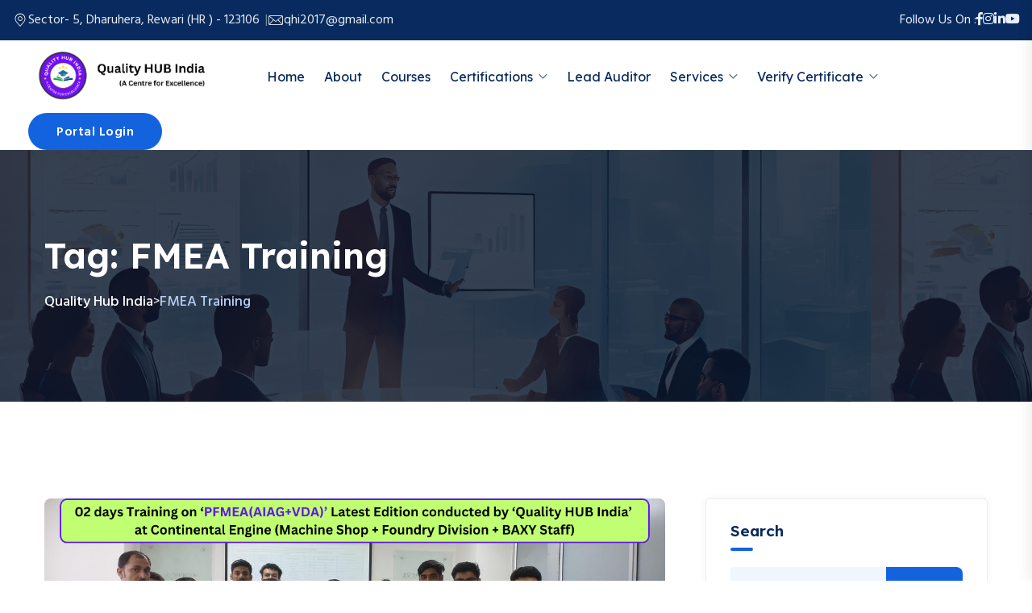

--- FILE ---
content_type: text/html; charset=UTF-8
request_url: https://qualityhubindia.com/tag/fmea-training/
body_size: 18718
content:

<!doctype html>
<html lang="en" prefix="og: https://ogp.me/ns#">

<head>
    <meta charset="UTF-8">
        <meta name="viewport" content="width=device-width, initial-scale=1">
    <link rel="profile" href="https://gmpg.org/xfn/11">
    	<style>img:is([sizes="auto" i], [sizes^="auto," i]) { contain-intrinsic-size: 3000px 1500px }</style>
	
<!-- Search Engine Optimization by Rank Math - https://rankmath.com/ -->
<title>FMEA Training - Quality Hub India</title>
<meta name="robots" content="follow, noindex"/>
<meta property="og:locale" content="en_US" />
<meta property="og:type" content="article" />
<meta property="og:title" content="FMEA Training - Quality Hub India" />
<meta property="og:url" content="https://qualityhubindia.com/tag/fmea-training/" />
<meta property="og:site_name" content="Quality Hub India" />
<meta name="twitter:card" content="summary_large_image" />
<meta name="twitter:title" content="FMEA Training - Quality Hub India" />
<meta name="twitter:label1" content="Posts" />
<meta name="twitter:data1" content="2" />
<script type="application/ld+json" class="rank-math-schema">{"@context":"https://schema.org","@graph":[{"@type":"Person","@id":"https://qualityhubindia.com/#person","name":"Quality Hub India","image":{"@type":"ImageObject","@id":"https://qualityhubindia.com/#logo","url":"https://qualityhubindia.com/wp-content/uploads/2025/02/Add-a-heading-Website.png","contentUrl":"https://qualityhubindia.com/wp-content/uploads/2025/02/Add-a-heading-Website.png","caption":"Quality Hub India","inLanguage":"en","width":"1366","height":"563"}},{"@type":"WebSite","@id":"https://qualityhubindia.com/#website","url":"https://qualityhubindia.com","name":"Quality Hub India","publisher":{"@id":"https://qualityhubindia.com/#person"},"inLanguage":"en"},{"@type":"CollectionPage","@id":"https://qualityhubindia.com/tag/fmea-training/#webpage","url":"https://qualityhubindia.com/tag/fmea-training/","name":"FMEA Training - Quality Hub India","isPartOf":{"@id":"https://qualityhubindia.com/#website"},"inLanguage":"en"}]}</script>
<!-- /Rank Math WordPress SEO plugin -->

<link rel='dns-prefetch' href='//fonts.googleapis.com' />
<link rel="alternate" type="application/rss+xml" title="Quality Hub India &raquo; Feed" href="https://qualityhubindia.com/feed/" />
<link rel="alternate" type="application/rss+xml" title="Quality Hub India &raquo; Comments Feed" href="https://qualityhubindia.com/comments/feed/" />
<link rel="alternate" type="text/calendar" title="Quality Hub India &raquo; iCal Feed" href="https://qualityhubindia.com/events/?ical=1" />
<link rel="alternate" type="application/rss+xml" title="Quality Hub India &raquo; FMEA Training Tag Feed" href="https://qualityhubindia.com/tag/fmea-training/feed/" />
		<style>
			.lazyload,
			.lazyloading {
				max-width: 100%;
			}
		</style>
		<script type="text/javascript">
/* <![CDATA[ */
window._wpemojiSettings = {"baseUrl":"https:\/\/s.w.org\/images\/core\/emoji\/15.0.3\/72x72\/","ext":".png","svgUrl":"https:\/\/s.w.org\/images\/core\/emoji\/15.0.3\/svg\/","svgExt":".svg","source":{"concatemoji":"https:\/\/qualityhubindia.com\/wp-includes\/js\/wp-emoji-release.min.js?ver=6.7.2"}};
/*! This file is auto-generated */
!function(i,n){var o,s,e;function c(e){try{var t={supportTests:e,timestamp:(new Date).valueOf()};sessionStorage.setItem(o,JSON.stringify(t))}catch(e){}}function p(e,t,n){e.clearRect(0,0,e.canvas.width,e.canvas.height),e.fillText(t,0,0);var t=new Uint32Array(e.getImageData(0,0,e.canvas.width,e.canvas.height).data),r=(e.clearRect(0,0,e.canvas.width,e.canvas.height),e.fillText(n,0,0),new Uint32Array(e.getImageData(0,0,e.canvas.width,e.canvas.height).data));return t.every(function(e,t){return e===r[t]})}function u(e,t,n){switch(t){case"flag":return n(e,"\ud83c\udff3\ufe0f\u200d\u26a7\ufe0f","\ud83c\udff3\ufe0f\u200b\u26a7\ufe0f")?!1:!n(e,"\ud83c\uddfa\ud83c\uddf3","\ud83c\uddfa\u200b\ud83c\uddf3")&&!n(e,"\ud83c\udff4\udb40\udc67\udb40\udc62\udb40\udc65\udb40\udc6e\udb40\udc67\udb40\udc7f","\ud83c\udff4\u200b\udb40\udc67\u200b\udb40\udc62\u200b\udb40\udc65\u200b\udb40\udc6e\u200b\udb40\udc67\u200b\udb40\udc7f");case"emoji":return!n(e,"\ud83d\udc26\u200d\u2b1b","\ud83d\udc26\u200b\u2b1b")}return!1}function f(e,t,n){var r="undefined"!=typeof WorkerGlobalScope&&self instanceof WorkerGlobalScope?new OffscreenCanvas(300,150):i.createElement("canvas"),a=r.getContext("2d",{willReadFrequently:!0}),o=(a.textBaseline="top",a.font="600 32px Arial",{});return e.forEach(function(e){o[e]=t(a,e,n)}),o}function t(e){var t=i.createElement("script");t.src=e,t.defer=!0,i.head.appendChild(t)}"undefined"!=typeof Promise&&(o="wpEmojiSettingsSupports",s=["flag","emoji"],n.supports={everything:!0,everythingExceptFlag:!0},e=new Promise(function(e){i.addEventListener("DOMContentLoaded",e,{once:!0})}),new Promise(function(t){var n=function(){try{var e=JSON.parse(sessionStorage.getItem(o));if("object"==typeof e&&"number"==typeof e.timestamp&&(new Date).valueOf()<e.timestamp+604800&&"object"==typeof e.supportTests)return e.supportTests}catch(e){}return null}();if(!n){if("undefined"!=typeof Worker&&"undefined"!=typeof OffscreenCanvas&&"undefined"!=typeof URL&&URL.createObjectURL&&"undefined"!=typeof Blob)try{var e="postMessage("+f.toString()+"("+[JSON.stringify(s),u.toString(),p.toString()].join(",")+"));",r=new Blob([e],{type:"text/javascript"}),a=new Worker(URL.createObjectURL(r),{name:"wpTestEmojiSupports"});return void(a.onmessage=function(e){c(n=e.data),a.terminate(),t(n)})}catch(e){}c(n=f(s,u,p))}t(n)}).then(function(e){for(var t in e)n.supports[t]=e[t],n.supports.everything=n.supports.everything&&n.supports[t],"flag"!==t&&(n.supports.everythingExceptFlag=n.supports.everythingExceptFlag&&n.supports[t]);n.supports.everythingExceptFlag=n.supports.everythingExceptFlag&&!n.supports.flag,n.DOMReady=!1,n.readyCallback=function(){n.DOMReady=!0}}).then(function(){return e}).then(function(){var e;n.supports.everything||(n.readyCallback(),(e=n.source||{}).concatemoji?t(e.concatemoji):e.wpemoji&&e.twemoji&&(t(e.twemoji),t(e.wpemoji)))}))}((window,document),window._wpemojiSettings);
/* ]]> */
</script>
<style id='wp-emoji-styles-inline-css' type='text/css'>

	img.wp-smiley, img.emoji {
		display: inline !important;
		border: none !important;
		box-shadow: none !important;
		height: 1em !important;
		width: 1em !important;
		margin: 0 0.07em !important;
		vertical-align: -0.1em !important;
		background: none !important;
		padding: 0 !important;
	}
</style>
<link rel='stylesheet' id='wp-block-library-css' href='https://qualityhubindia.com/wp-includes/css/dist/block-library/style.min.css?ver=6.7.2' type='text/css' media='all' />
<style id='wp-block-library-theme-inline-css' type='text/css'>
.wp-block-audio :where(figcaption){color:#555;font-size:13px;text-align:center}.is-dark-theme .wp-block-audio :where(figcaption){color:#ffffffa6}.wp-block-audio{margin:0 0 1em}.wp-block-code{border:1px solid #ccc;border-radius:4px;font-family:Menlo,Consolas,monaco,monospace;padding:.8em 1em}.wp-block-embed :where(figcaption){color:#555;font-size:13px;text-align:center}.is-dark-theme .wp-block-embed :where(figcaption){color:#ffffffa6}.wp-block-embed{margin:0 0 1em}.blocks-gallery-caption{color:#555;font-size:13px;text-align:center}.is-dark-theme .blocks-gallery-caption{color:#ffffffa6}:root :where(.wp-block-image figcaption){color:#555;font-size:13px;text-align:center}.is-dark-theme :root :where(.wp-block-image figcaption){color:#ffffffa6}.wp-block-image{margin:0 0 1em}.wp-block-pullquote{border-bottom:4px solid;border-top:4px solid;color:currentColor;margin-bottom:1.75em}.wp-block-pullquote cite,.wp-block-pullquote footer,.wp-block-pullquote__citation{color:currentColor;font-size:.8125em;font-style:normal;text-transform:uppercase}.wp-block-quote{border-left:.25em solid;margin:0 0 1.75em;padding-left:1em}.wp-block-quote cite,.wp-block-quote footer{color:currentColor;font-size:.8125em;font-style:normal;position:relative}.wp-block-quote:where(.has-text-align-right){border-left:none;border-right:.25em solid;padding-left:0;padding-right:1em}.wp-block-quote:where(.has-text-align-center){border:none;padding-left:0}.wp-block-quote.is-large,.wp-block-quote.is-style-large,.wp-block-quote:where(.is-style-plain){border:none}.wp-block-search .wp-block-search__label{font-weight:700}.wp-block-search__button{border:1px solid #ccc;padding:.375em .625em}:where(.wp-block-group.has-background){padding:1.25em 2.375em}.wp-block-separator.has-css-opacity{opacity:.4}.wp-block-separator{border:none;border-bottom:2px solid;margin-left:auto;margin-right:auto}.wp-block-separator.has-alpha-channel-opacity{opacity:1}.wp-block-separator:not(.is-style-wide):not(.is-style-dots){width:100px}.wp-block-separator.has-background:not(.is-style-dots){border-bottom:none;height:1px}.wp-block-separator.has-background:not(.is-style-wide):not(.is-style-dots){height:2px}.wp-block-table{margin:0 0 1em}.wp-block-table td,.wp-block-table th{word-break:normal}.wp-block-table :where(figcaption){color:#555;font-size:13px;text-align:center}.is-dark-theme .wp-block-table :where(figcaption){color:#ffffffa6}.wp-block-video :where(figcaption){color:#555;font-size:13px;text-align:center}.is-dark-theme .wp-block-video :where(figcaption){color:#ffffffa6}.wp-block-video{margin:0 0 1em}:root :where(.wp-block-template-part.has-background){margin-bottom:0;margin-top:0;padding:1.25em 2.375em}
</style>
<style id='classic-theme-styles-inline-css' type='text/css'>
/*! This file is auto-generated */
.wp-block-button__link{color:#fff;background-color:#32373c;border-radius:9999px;box-shadow:none;text-decoration:none;padding:calc(.667em + 2px) calc(1.333em + 2px);font-size:1.125em}.wp-block-file__button{background:#32373c;color:#fff;text-decoration:none}
</style>
<style id='global-styles-inline-css' type='text/css'>
:root{--wp--preset--aspect-ratio--square: 1;--wp--preset--aspect-ratio--4-3: 4/3;--wp--preset--aspect-ratio--3-4: 3/4;--wp--preset--aspect-ratio--3-2: 3/2;--wp--preset--aspect-ratio--2-3: 2/3;--wp--preset--aspect-ratio--16-9: 16/9;--wp--preset--aspect-ratio--9-16: 9/16;--wp--preset--color--black: #000000;--wp--preset--color--cyan-bluish-gray: #abb8c3;--wp--preset--color--white: #ffffff;--wp--preset--color--pale-pink: #f78da7;--wp--preset--color--vivid-red: #cf2e2e;--wp--preset--color--luminous-vivid-orange: #ff6900;--wp--preset--color--luminous-vivid-amber: #fcb900;--wp--preset--color--light-green-cyan: #7bdcb5;--wp--preset--color--vivid-green-cyan: #00d084;--wp--preset--color--pale-cyan-blue: #8ed1fc;--wp--preset--color--vivid-cyan-blue: #0693e3;--wp--preset--color--vivid-purple: #9b51e0;--wp--preset--gradient--vivid-cyan-blue-to-vivid-purple: linear-gradient(135deg,rgba(6,147,227,1) 0%,rgb(155,81,224) 100%);--wp--preset--gradient--light-green-cyan-to-vivid-green-cyan: linear-gradient(135deg,rgb(122,220,180) 0%,rgb(0,208,130) 100%);--wp--preset--gradient--luminous-vivid-amber-to-luminous-vivid-orange: linear-gradient(135deg,rgba(252,185,0,1) 0%,rgba(255,105,0,1) 100%);--wp--preset--gradient--luminous-vivid-orange-to-vivid-red: linear-gradient(135deg,rgba(255,105,0,1) 0%,rgb(207,46,46) 100%);--wp--preset--gradient--very-light-gray-to-cyan-bluish-gray: linear-gradient(135deg,rgb(238,238,238) 0%,rgb(169,184,195) 100%);--wp--preset--gradient--cool-to-warm-spectrum: linear-gradient(135deg,rgb(74,234,220) 0%,rgb(151,120,209) 20%,rgb(207,42,186) 40%,rgb(238,44,130) 60%,rgb(251,105,98) 80%,rgb(254,248,76) 100%);--wp--preset--gradient--blush-light-purple: linear-gradient(135deg,rgb(255,206,236) 0%,rgb(152,150,240) 100%);--wp--preset--gradient--blush-bordeaux: linear-gradient(135deg,rgb(254,205,165) 0%,rgb(254,45,45) 50%,rgb(107,0,62) 100%);--wp--preset--gradient--luminous-dusk: linear-gradient(135deg,rgb(255,203,112) 0%,rgb(199,81,192) 50%,rgb(65,88,208) 100%);--wp--preset--gradient--pale-ocean: linear-gradient(135deg,rgb(255,245,203) 0%,rgb(182,227,212) 50%,rgb(51,167,181) 100%);--wp--preset--gradient--electric-grass: linear-gradient(135deg,rgb(202,248,128) 0%,rgb(113,206,126) 100%);--wp--preset--gradient--midnight: linear-gradient(135deg,rgb(2,3,129) 0%,rgb(40,116,252) 100%);--wp--preset--font-size--small: 13px;--wp--preset--font-size--medium: 20px;--wp--preset--font-size--large: 36px;--wp--preset--font-size--x-large: 42px;--wp--preset--spacing--20: 0.44rem;--wp--preset--spacing--30: 0.67rem;--wp--preset--spacing--40: 1rem;--wp--preset--spacing--50: 1.5rem;--wp--preset--spacing--60: 2.25rem;--wp--preset--spacing--70: 3.38rem;--wp--preset--spacing--80: 5.06rem;--wp--preset--shadow--natural: 6px 6px 9px rgba(0, 0, 0, 0.2);--wp--preset--shadow--deep: 12px 12px 50px rgba(0, 0, 0, 0.4);--wp--preset--shadow--sharp: 6px 6px 0px rgba(0, 0, 0, 0.2);--wp--preset--shadow--outlined: 6px 6px 0px -3px rgba(255, 255, 255, 1), 6px 6px rgba(0, 0, 0, 1);--wp--preset--shadow--crisp: 6px 6px 0px rgba(0, 0, 0, 1);}:where(.is-layout-flex){gap: 0.5em;}:where(.is-layout-grid){gap: 0.5em;}body .is-layout-flex{display: flex;}.is-layout-flex{flex-wrap: wrap;align-items: center;}.is-layout-flex > :is(*, div){margin: 0;}body .is-layout-grid{display: grid;}.is-layout-grid > :is(*, div){margin: 0;}:where(.wp-block-columns.is-layout-flex){gap: 2em;}:where(.wp-block-columns.is-layout-grid){gap: 2em;}:where(.wp-block-post-template.is-layout-flex){gap: 1.25em;}:where(.wp-block-post-template.is-layout-grid){gap: 1.25em;}.has-black-color{color: var(--wp--preset--color--black) !important;}.has-cyan-bluish-gray-color{color: var(--wp--preset--color--cyan-bluish-gray) !important;}.has-white-color{color: var(--wp--preset--color--white) !important;}.has-pale-pink-color{color: var(--wp--preset--color--pale-pink) !important;}.has-vivid-red-color{color: var(--wp--preset--color--vivid-red) !important;}.has-luminous-vivid-orange-color{color: var(--wp--preset--color--luminous-vivid-orange) !important;}.has-luminous-vivid-amber-color{color: var(--wp--preset--color--luminous-vivid-amber) !important;}.has-light-green-cyan-color{color: var(--wp--preset--color--light-green-cyan) !important;}.has-vivid-green-cyan-color{color: var(--wp--preset--color--vivid-green-cyan) !important;}.has-pale-cyan-blue-color{color: var(--wp--preset--color--pale-cyan-blue) !important;}.has-vivid-cyan-blue-color{color: var(--wp--preset--color--vivid-cyan-blue) !important;}.has-vivid-purple-color{color: var(--wp--preset--color--vivid-purple) !important;}.has-black-background-color{background-color: var(--wp--preset--color--black) !important;}.has-cyan-bluish-gray-background-color{background-color: var(--wp--preset--color--cyan-bluish-gray) !important;}.has-white-background-color{background-color: var(--wp--preset--color--white) !important;}.has-pale-pink-background-color{background-color: var(--wp--preset--color--pale-pink) !important;}.has-vivid-red-background-color{background-color: var(--wp--preset--color--vivid-red) !important;}.has-luminous-vivid-orange-background-color{background-color: var(--wp--preset--color--luminous-vivid-orange) !important;}.has-luminous-vivid-amber-background-color{background-color: var(--wp--preset--color--luminous-vivid-amber) !important;}.has-light-green-cyan-background-color{background-color: var(--wp--preset--color--light-green-cyan) !important;}.has-vivid-green-cyan-background-color{background-color: var(--wp--preset--color--vivid-green-cyan) !important;}.has-pale-cyan-blue-background-color{background-color: var(--wp--preset--color--pale-cyan-blue) !important;}.has-vivid-cyan-blue-background-color{background-color: var(--wp--preset--color--vivid-cyan-blue) !important;}.has-vivid-purple-background-color{background-color: var(--wp--preset--color--vivid-purple) !important;}.has-black-border-color{border-color: var(--wp--preset--color--black) !important;}.has-cyan-bluish-gray-border-color{border-color: var(--wp--preset--color--cyan-bluish-gray) !important;}.has-white-border-color{border-color: var(--wp--preset--color--white) !important;}.has-pale-pink-border-color{border-color: var(--wp--preset--color--pale-pink) !important;}.has-vivid-red-border-color{border-color: var(--wp--preset--color--vivid-red) !important;}.has-luminous-vivid-orange-border-color{border-color: var(--wp--preset--color--luminous-vivid-orange) !important;}.has-luminous-vivid-amber-border-color{border-color: var(--wp--preset--color--luminous-vivid-amber) !important;}.has-light-green-cyan-border-color{border-color: var(--wp--preset--color--light-green-cyan) !important;}.has-vivid-green-cyan-border-color{border-color: var(--wp--preset--color--vivid-green-cyan) !important;}.has-pale-cyan-blue-border-color{border-color: var(--wp--preset--color--pale-cyan-blue) !important;}.has-vivid-cyan-blue-border-color{border-color: var(--wp--preset--color--vivid-cyan-blue) !important;}.has-vivid-purple-border-color{border-color: var(--wp--preset--color--vivid-purple) !important;}.has-vivid-cyan-blue-to-vivid-purple-gradient-background{background: var(--wp--preset--gradient--vivid-cyan-blue-to-vivid-purple) !important;}.has-light-green-cyan-to-vivid-green-cyan-gradient-background{background: var(--wp--preset--gradient--light-green-cyan-to-vivid-green-cyan) !important;}.has-luminous-vivid-amber-to-luminous-vivid-orange-gradient-background{background: var(--wp--preset--gradient--luminous-vivid-amber-to-luminous-vivid-orange) !important;}.has-luminous-vivid-orange-to-vivid-red-gradient-background{background: var(--wp--preset--gradient--luminous-vivid-orange-to-vivid-red) !important;}.has-very-light-gray-to-cyan-bluish-gray-gradient-background{background: var(--wp--preset--gradient--very-light-gray-to-cyan-bluish-gray) !important;}.has-cool-to-warm-spectrum-gradient-background{background: var(--wp--preset--gradient--cool-to-warm-spectrum) !important;}.has-blush-light-purple-gradient-background{background: var(--wp--preset--gradient--blush-light-purple) !important;}.has-blush-bordeaux-gradient-background{background: var(--wp--preset--gradient--blush-bordeaux) !important;}.has-luminous-dusk-gradient-background{background: var(--wp--preset--gradient--luminous-dusk) !important;}.has-pale-ocean-gradient-background{background: var(--wp--preset--gradient--pale-ocean) !important;}.has-electric-grass-gradient-background{background: var(--wp--preset--gradient--electric-grass) !important;}.has-midnight-gradient-background{background: var(--wp--preset--gradient--midnight) !important;}.has-small-font-size{font-size: var(--wp--preset--font-size--small) !important;}.has-medium-font-size{font-size: var(--wp--preset--font-size--medium) !important;}.has-large-font-size{font-size: var(--wp--preset--font-size--large) !important;}.has-x-large-font-size{font-size: var(--wp--preset--font-size--x-large) !important;}
:where(.wp-block-post-template.is-layout-flex){gap: 1.25em;}:where(.wp-block-post-template.is-layout-grid){gap: 1.25em;}
:where(.wp-block-columns.is-layout-flex){gap: 2em;}:where(.wp-block-columns.is-layout-grid){gap: 2em;}
:root :where(.wp-block-pullquote){font-size: 1.5em;line-height: 1.6;}
</style>
<link rel='stylesheet' id='contact-form-7-css' href='https://qualityhubindia.com/wp-content/plugins/contact-form-7/includes/css/styles.css?ver=6.0.4' type='text/css' media='all' />
<link rel='stylesheet' id='tutor-icon-css' href='https://qualityhubindia.com/wp-content/plugins/tutor/assets/css/tutor-icon.min.css?ver=3.9.1' type='text/css' media='all' />
<link rel='stylesheet' id='tutor-css' href='https://qualityhubindia.com/wp-content/plugins/tutor/assets/css/tutor.min.css?ver=3.9.1' type='text/css' media='all' />
<link rel='stylesheet' id='tutor-frontend-css' href='https://qualityhubindia.com/wp-content/plugins/tutor/assets/css/tutor-front.min.css?ver=3.9.1' type='text/css' media='all' />
<style id='tutor-frontend-inline-css' type='text/css'>
.mce-notification.mce-notification-error{display: none !important;}
:root{--tutor-color-primary:#3e64de;--tutor-color-primary-rgb:62, 100, 222;--tutor-color-primary-hover:#395bca;--tutor-color-primary-hover-rgb:57, 91, 202;--tutor-body-color:#212327;--tutor-body-color-rgb:33, 35, 39;--tutor-border-color:#cdcfd5;--tutor-border-color-rgb:205, 207, 213;--tutor-color-gray:#e3e5eb;--tutor-color-gray-rgb:227, 229, 235;}
</style>
<link rel='stylesheet' id='tribe-events-v2-single-skeleton-css' href='https://qualityhubindia.com/wp-content/plugins/the-events-calendar/src/resources/css/tribe-events-single-skeleton.min.css?ver=6.10.2' type='text/css' media='all' />
<link rel='stylesheet' id='tribe-events-v2-single-skeleton-full-css' href='https://qualityhubindia.com/wp-content/plugins/the-events-calendar/src/resources/css/tribe-events-single-full.min.css?ver=6.10.2' type='text/css' media='all' />
<link rel='stylesheet' id='tec-events-elementor-widgets-base-styles-css' href='https://qualityhubindia.com/wp-content/plugins/the-events-calendar/src/resources/css/integrations/plugins/elementor/widgets/widget-base.min.css?ver=6.10.2' type='text/css' media='all' />
<link rel='stylesheet' id='eduvalt-custom-css' href='https://qualityhubindia.com/wp-content/themes/eduvalt/assets/css/eduvalt-custom.css?ver=6.7.2' type='text/css' media='all' />
<style id='eduvalt-custom-inline-css' type='text/css'>
html:root { --tg-theme-primary: #1363DF}html:root { --unit-primary-color: #1363DF}
html:root { --tg-theme-secondary: #082A5E}html:root { --unit-secondary-color: #082A5E}
html:root { --tg-common-color-yellow: #FAB123}
html:root { --tg-common-color-gray: #E7EFFC}
</style>
<link rel='stylesheet' id='eduvalt-fonts-css' href='//fonts.googleapis.com/css?family=Hind%3Awght%40400%2C500%2C600%2C700%7CLexend+Deca%3Awght%40400%2C500%2C600%2C700%2C800&#038;ver=1.0.0' type='text/css' media='all' />
<link rel='stylesheet' id='bootstrap-css' href='https://qualityhubindia.com/wp-content/themes/eduvalt/assets/css/bootstrap.min.css?ver=6.7.2' type='text/css' media='all' />
<link rel='stylesheet' id='eduvalt-animate-css' href='https://qualityhubindia.com/wp-content/themes/eduvalt/assets/css/animate.min.css?ver=6.7.2' type='text/css' media='all' />
<link rel='stylesheet' id='magnific-popup-css' href='https://qualityhubindia.com/wp-content/themes/eduvalt/assets/css/magnific-popup.css?ver=6.7.2' type='text/css' media='all' />
<link rel='stylesheet' id='font-awesome-free-css' href='https://qualityhubindia.com/wp-content/themes/eduvalt/assets/css/fontawesome-all.min.css?ver=6.7.2' type='text/css' media='all' />
<link rel='stylesheet' id='flaticon-eduvalt-css' href='https://qualityhubindia.com/wp-content/themes/eduvalt/assets/css/flaticon-eduvalt.css?ver=6.7.2' type='text/css' media='all' />
<link rel='stylesheet' id='default-icons-css' href='https://qualityhubindia.com/wp-content/themes/eduvalt/assets/css/default-icons.css?ver=6.7.2' type='text/css' media='all' />
<link rel='stylesheet' id='select2-css' href='https://qualityhubindia.com/wp-content/themes/eduvalt/assets/css/select2.min.css?ver=6.7.2' type='text/css' media='all' />
<link rel='stylesheet' id='odometer-css' href='https://qualityhubindia.com/wp-content/themes/eduvalt/assets/css/odometer.css?ver=6.7.2' type='text/css' media='all' />
<link rel='stylesheet' id='slick-css' href='https://qualityhubindia.com/wp-content/themes/eduvalt/assets/css/slick.css?ver=6.7.2' type='text/css' media='all' />
<link rel='stylesheet' id='aos-css' href='https://qualityhubindia.com/wp-content/themes/eduvalt/assets/css/aos.css?ver=6.7.2' type='text/css' media='all' />
<link rel='stylesheet' id='eduvalt-spacing-css' href='https://qualityhubindia.com/wp-content/themes/eduvalt/assets/css/spacing.css?ver=6.7.2' type='text/css' media='all' />
<link rel='stylesheet' id='tg-cursor-css' href='https://qualityhubindia.com/wp-content/themes/eduvalt/assets/css/tg-cursor.css?ver=6.7.2' type='text/css' media='all' />
<link rel='stylesheet' id='eduvalt-core-css' href='https://qualityhubindia.com/wp-content/themes/eduvalt/assets/css/eduvalt-core.css?ver=6.7.2' type='text/css' media='all' />
<link rel='stylesheet' id='eduvalt-unit-css' href='https://qualityhubindia.com/wp-content/themes/eduvalt/assets/css/eduvalt-unit.css?ver=6.7.2' type='text/css' media='all' />
<link rel='stylesheet' id='eduvalt-woo-css' href='https://qualityhubindia.com/wp-content/themes/eduvalt/assets/css/eduvalt-woo.css?ver=6.7.2' type='text/css' media='all' />
<link rel='stylesheet' id='eduvalt-style-css' href='https://qualityhubindia.com/wp-content/themes/eduvalt/style.css?ver=6.7.2' type='text/css' media='all' />
<link rel='stylesheet' id='fontawesome-all-css' href='https://qualityhubindia.com/wp-content/plugins/eduvalt-master/assets/css/fontawesome-all.min.css?ver=6.7.2' type='text/css' media='all' />
<link rel='stylesheet' id='flaticon-css' href='https://qualityhubindia.com/wp-content/plugins/eduvalt-master/assets/css/flaticon.css?ver=6.7.2' type='text/css' media='all' />
<link rel='stylesheet' id='eduvalt-frontend-css' href='https://qualityhubindia.com/wp-content/plugins/eduvalt-master/assets/css/eduvalt-frontend.css?ver=6.7.2' type='text/css' media='all' />
<script type="text/javascript" src="https://qualityhubindia.com/wp-includes/js/jquery/jquery.min.js?ver=3.7.1" id="jquery-core-js"></script>
<script type="text/javascript" src="https://qualityhubindia.com/wp-includes/js/jquery/jquery-migrate.min.js?ver=3.4.1" id="jquery-migrate-js"></script>
<link rel="https://api.w.org/" href="https://qualityhubindia.com/wp-json/" /><link rel="alternate" title="JSON" type="application/json" href="https://qualityhubindia.com/wp-json/wp/v2/tags/366" /><link rel="EditURI" type="application/rsd+xml" title="RSD" href="https://qualityhubindia.com/xmlrpc.php?rsd" />
<meta name="generator" content="WordPress 6.7.2" />
<meta name="generator" content="TutorLMS 3.9.1" />
<meta name="tec-api-version" content="v1"><meta name="tec-api-origin" content="https://qualityhubindia.com"><link rel="alternate" href="https://qualityhubindia.com/wp-json/tribe/events/v1/events/?tags=fmea-training" />		<script>
			document.documentElement.className = document.documentElement.className.replace('no-js', 'js');
		</script>
				<style>
			.no-js img.lazyload {
				display: none;
			}

			figure.wp-block-image img.lazyloading {
				min-width: 150px;
			}

			.lazyload,
			.lazyloading {
				--smush-placeholder-width: 100px;
				--smush-placeholder-aspect-ratio: 1/1;
				width: var(--smush-image-width, var(--smush-placeholder-width)) !important;
				aspect-ratio: var(--smush-image-aspect-ratio, var(--smush-placeholder-aspect-ratio)) !important;
			}

						.lazyload, .lazyloading {
				opacity: 0;
			}

			.lazyloaded {
				opacity: 1;
				transition: opacity 400ms;
				transition-delay: 0ms;
			}

					</style>
		<meta name="generator" content="Elementor 3.27.6; features: e_font_icon_svg, additional_custom_breakpoints; settings: css_print_method-external, google_font-enabled, font_display-swap">
			<style>
				.e-con.e-parent:nth-of-type(n+4):not(.e-lazyloaded):not(.e-no-lazyload),
				.e-con.e-parent:nth-of-type(n+4):not(.e-lazyloaded):not(.e-no-lazyload) * {
					background-image: none !important;
				}
				@media screen and (max-height: 1024px) {
					.e-con.e-parent:nth-of-type(n+3):not(.e-lazyloaded):not(.e-no-lazyload),
					.e-con.e-parent:nth-of-type(n+3):not(.e-lazyloaded):not(.e-no-lazyload) * {
						background-image: none !important;
					}
				}
				@media screen and (max-height: 640px) {
					.e-con.e-parent:nth-of-type(n+2):not(.e-lazyloaded):not(.e-no-lazyload),
					.e-con.e-parent:nth-of-type(n+2):not(.e-lazyloaded):not(.e-no-lazyload) * {
						background-image: none !important;
					}
				}
			</style>
			<link rel="icon" href="https://qualityhubindia.com/wp-content/uploads/2023/11/QHI-favicon.png" sizes="32x32" />
<link rel="icon" href="https://qualityhubindia.com/wp-content/uploads/2023/11/QHI-favicon.png" sizes="192x192" />
<link rel="apple-touch-icon" href="https://qualityhubindia.com/wp-content/uploads/2023/11/QHI-favicon.png" />
<meta name="msapplication-TileImage" content="https://qualityhubindia.com/wp-content/uploads/2023/11/QHI-favicon.png" />
		<style type="text/css" id="wp-custom-css">
			.courses__item-tag {
    position: inherit;
}
.brand__item img {
	filter:none;
	opacity:1;
}
.about__images .small-img {
	display:none;
}
.instructor__content .share {
	display:none;
}
.instructor__img img {
	height:320px;
}
.process p {
	color:#ffffff;
	margin-bottom:2px;
}
.process ul li {
	margin-bottom:0px;
}
.elementor-widget-text-editor {
    color: #39557E;
    margin-bottom: 7px;
}		</style>
		<style id="kirki-inline-styles"></style></head>

<body class="archive tag tag-fmea-training tag-366 wp-custom-logo wp-embed-responsive tutor-lms tribe-no-js hfeed no-sidebar elementor-default elementor-kit-7">

    

    

            <!-- Preloader -->
        <div id="preloader">
            <div class="spinner">
                <div class="rect1"></div>
                <div class="rect2"></div>
                <div class="rect3"></div>
                <div class="rect4"></div>
                <div class="rect5"></div>
            </div>
        </div>
        <!-- Preloader-end -->
    

            <!-- Scroll-top -->
        <button class="scroll__top scroll-to-target" data-target="html">
            <i class="tg-flaticon-arrowhead-up"></i>
        </button>
        <!-- Scroll-top-end-->
    

    

<!-- header-area -->
<div id="header-fixed-height" class=""></div>
<header class="tg-header__style-three">

            <div class="tg-header__top">
            <div class="container custom-container">
                <div class="row justify-content-center">

                                            <div class="col-md-6">
                            <ul class="tg-header__top-info list-wrap">
                                                                    <li><i class="flaticon-pin"></i>
                                        <span>Sector- 5, Dharuhera, Rewari (HR ) - 123106</span>
                                    </li>
                                
                                                                    <li><i class="flaticon-email"></i>
                                        <a href="/cdn-cgi/l/email-protection#52233a3b6062636512353f333b3e7c313d3f"><span class="__cf_email__" data-cfemail="44352c2d76747573042329252d286a272b29">[email&#160;protected]</span></a>
                                    </li>
                                                            </ul>
                        </div>
                    
                                            <div class="col-md-6">
                                <ul class="tg-header__top-social list-wrap">
                    <li>Follow Us On :</li>
        
                    <li>
                <a href="https://www.facebook.com/QualityHUBIndia"><i class="fab fa-facebook-f"></i></a>
            </li>
        
                    <li>
                <a href="https://www.instagram.com/qualityhubindia/"><i class="fab fa-instagram"></i></a>
            </li>
        
        
        
                    <li>
                <a href="https://www.linkedin.com/in/qualityhubindia"><i class="fab fa-linkedin-in"></i></a>
            </li>
        
                    <li>
                <a href="https://www.youtube.com/channel/UCdDEcmELwWVr_77GpqldKmg"><i class="fab fa-youtube"></i></a>
            </li>
        
        
        
        
    </ul>

                        </div>
                    
                </div>
            </div>
        </div>
    
    <div id="sticky-header" class="tg-header__area">
        <div class="container custom-container">
            <div class="row">
                <div class="col-12">
                                            <div class="mobile-nav-toggler"><i class="tg-flaticon-menu-1"></i></div>
                                        <div class="tgmenu__wrap">
                        <nav class="tgmenu__nav">

                            <div class="logo">
                                      
               <a class="main-logo" href="https://qualityhubindia.com/">
             <img data-src="https://qualityhubindia.com/wp-content/uploads/2025/02/logonewQHI.png" style="--smush-placeholder-width: 1366px; --smush-placeholder-aspect-ratio: 1366/383;max-width: 280px" alt="Logo" src="[data-uri]" class="lazyload" />
         </a>
                                     </div>

                            
                            <div class="tgmenu__navbar-wrap tgmenu__main-menu d-none d-xl-flex menu-position-auto">
                                    <ul id="menu-header-menu" class="navigation"><li itemscope="itemscope" itemtype="https://www.schema.org/SiteNavigationElement" id="menu-item-1844" class="menu-item menu-item-type-custom menu-item-object-custom menu-item-1844 nav-item"><a title="Home" href="/" class="nav-links" onClick="return true">Home</a></li>
<li itemscope="itemscope" itemtype="https://www.schema.org/SiteNavigationElement" id="menu-item-1846" class="menu-item menu-item-type-custom menu-item-object-custom menu-item-1846 nav-item"><a title="About" href="/about-us/" class="nav-links" onClick="return true">About</a></li>
<li itemscope="itemscope" itemtype="https://www.schema.org/SiteNavigationElement" id="menu-item-1845" class="menu-item menu-item-type-custom menu-item-object-custom menu-item-1845 nav-item"><a title="Courses" href="https://courses.qualityhubindia.com/s/store" class="nav-links" onClick="return true">Courses</a></li>
<li itemscope="itemscope" itemtype="https://www.schema.org/SiteNavigationElement" id="menu-item-7761" class="menu-item menu-item-type-custom menu-item-object-custom menu-item-has-children dropdown has-dropdown menu-item-7761 nav-item"><a title="Certifications" href="#" class="nav-links" onClick="return true">Certifications</a>
<ul class="sub-menu"  role="menu">
	<li itemscope="itemscope" itemtype="https://www.schema.org/SiteNavigationElement" id="menu-item-8189" class="menu-item menu-item-type-post_type menu-item-object-page menu-item-8189 nav-item"><a title="ISO Certifications" href="https://qualityhubindia.com/iso-certifications/" class="dropdown-items" onClick="return true">ISO Certifications</a></li>
	<li itemscope="itemscope" itemtype="https://www.schema.org/SiteNavigationElement" id="menu-item-8190" class="menu-item menu-item-type-post_type menu-item-object-page menu-item-8190 nav-item"><a title="Compliance Certifications" href="https://qualityhubindia.com/compliance-certifications/" class="dropdown-items" onClick="return true">Compliance Certifications</a></li>
	<li itemscope="itemscope" itemtype="https://www.schema.org/SiteNavigationElement" id="menu-item-8204" class="menu-item menu-item-type-post_type menu-item-object-page menu-item-8204 nav-item"><a title="Certifications Resources" href="https://qualityhubindia.com/certifications-resources/" class="dropdown-items" onClick="return true">Certifications Resources</a></li>
</ul>
</li>
<li itemscope="itemscope" itemtype="https://www.schema.org/SiteNavigationElement" id="menu-item-7762" class="menu-item menu-item-type-custom menu-item-object-custom menu-item-7762 nav-item"><a title="Lead Auditor" href="https://qualityhubindia.com/lead-auditor/" class="nav-links" onClick="return true">Lead Auditor</a></li>
<li itemscope="itemscope" itemtype="https://www.schema.org/SiteNavigationElement" id="menu-item-1847" class="menu-item menu-item-type-custom menu-item-object-custom menu-item-has-children dropdown has-dropdown menu-item-1847 nav-item"><a title="Services" href="#" class="nav-links" onClick="return true">Services</a>
<ul class="sub-menu"  role="menu">
	<li itemscope="itemscope" itemtype="https://www.schema.org/SiteNavigationElement" id="menu-item-6488" class="menu-item menu-item-type-custom menu-item-object-custom menu-item-6488 nav-item"><a title="ISO Certification" href="https://qualityhubindia.com/system-certification/" class="dropdown-items" onClick="return true">ISO Certification</a></li>
	<li itemscope="itemscope" itemtype="https://www.schema.org/SiteNavigationElement" id="menu-item-7776" class="menu-item menu-item-type-custom menu-item-object-custom menu-item-7776 nav-item"><a title="Lead Auditor" href="https://qualityhubindia.com/lead-auditor/" class="dropdown-items" onClick="return true">Lead Auditor</a></li>
	<li itemscope="itemscope" itemtype="https://www.schema.org/SiteNavigationElement" id="menu-item-6486" class="menu-item menu-item-type-custom menu-item-object-custom menu-item-6486 nav-item"><a title="Classroom Training" href="https://qualityhubindia.com/classroom-training/" class="dropdown-items" onClick="return true">Classroom Training</a></li>
	<li itemscope="itemscope" itemtype="https://www.schema.org/SiteNavigationElement" id="menu-item-6485" class="menu-item menu-item-type-custom menu-item-object-custom menu-item-6485 nav-item"><a title="Self-Paced Training" href="https://courses.qualityhubindia.com/s/store" class="dropdown-items" onClick="return true">Self-Paced Training</a></li>
	<li itemscope="itemscope" itemtype="https://www.schema.org/SiteNavigationElement" id="menu-item-6487" class="menu-item menu-item-type-custom menu-item-object-custom menu-item-6487 nav-item"><a title="Business Consulting" href="https://qualityhubindia.com/business-consultancy/" class="dropdown-items" onClick="return true">Business Consulting</a></li>
</ul>
</li>
<li itemscope="itemscope" itemtype="https://www.schema.org/SiteNavigationElement" id="menu-item-7738" class="menu-item menu-item-type-custom menu-item-object-custom menu-item-has-children dropdown has-dropdown menu-item-7738 nav-item"><a title="Verify Certificate" href="#" class="nav-links" onClick="return true">Verify Certificate</a>
<ul class="sub-menu"  role="menu">
	<li itemscope="itemscope" itemtype="https://www.schema.org/SiteNavigationElement" id="menu-item-7711" class="menu-item menu-item-type-post_type menu-item-object-page menu-item-7711 nav-item"><a title="Company ISO Certificate" href="https://qualityhubindia.com/verify-certificate/" class="dropdown-items" onClick="return true">Company ISO Certificate</a></li>
	<li itemscope="itemscope" itemtype="https://www.schema.org/SiteNavigationElement" id="menu-item-7739" class="menu-item menu-item-type-custom menu-item-object-custom menu-item-7739 nav-item"><a title="Individual Learner Certificate" href="https://courses.qualityhubindia.com/verify-certificate" class="dropdown-items" onClick="return true">Individual Learner Certificate</a></li>
</ul>
</li>
</ul>                                </div>

                            
                                                            <div class="tgmenu__action">
                                    <ul class="list-wrap">
                                        
                                                                                                                                    <li class="header-btn">
                                                    <a href="https://courses.qualityhubindia.com/s/store" class="btn">Portal Login</a>
                                                </li>
                                                                                    
                                    </ul>
                                </div>
                                                    </nav>
                    </div>
                    <!-- Mobile Menu  -->
                    <div class="tgmobile__menu">
                        <nav class="tgmobile__menu-box">
                            <div class="close-btn"><i class="tg-flaticon-close-1"></i></div>
                            <div class="nav-logo">
                                
    <a class="main-logo" href="https://qualityhubindia.com/">
        <img data-src="https://qualityhubindia.com/wp-content/uploads/2023/11/Add-a-heading.png" height="auto" width="280px" alt="Logo" src="[data-uri]" class="lazyload" style="--smush-placeholder-width: 496px; --smush-placeholder-aspect-ratio: 496/100;" />
    </a>

                            </div>

                            
                            <div class="tgmobile__menu-outer">
                                <!--Here Menu Will Come Automatically Via Javascript / Same Menu as in Header-->
                            </div>
                                                            <div class="tgmenu__action">
                                    <ul class="list-wrap">

                                                                                                                                    <li class="header-btn login-btn">
                                                    <a href="https://courses.qualityhubindia.com/s/store" class="btn">Portal Login</a>
                                                </li>
                                            
                                            
                                        
                                    </ul>
                                </div>
                            
                                                            <div class="social-links">
                                    
    <ul class="clearfix">
                <li class="facebook">
            <a href="https://www.facebook.com/QualityHUBIndia"><i class="fab fa-facebook-f"></i></a>
        </li>
        
                <li class="twitter">
            <a href="#"><i class="fab fa-twitter"></i></a>
        </li>
        
                <li class="instagram">
            <a href="https://www.instagram.com/qualityhubindia/"><i class="fab fa-instagram"></i></a>
        </li>
        
                <li class="linkedin">
            <a href="https://www.linkedin.com/in/aryanviswakarma/"><i class="fab fa-linkedin-in"></i></a>
        </li>
        
                <li class="telegram">
            <a href="#"><i class="fab fa-telegram-plane"></i></a>
        </li>
            </ul>

                                </div>
                            
                        </nav>
                    </div>
                    <div class="tgmobile__menu-backdrop"></div>
                    <!-- End Mobile Menu -->
                </div>
            </div>
        </div>
    </div>
</header>
<!-- header-area-end -->
    <!-- main-area -->
    <main class="main-area fix">

        
                    <!-- breadcrumb-area -->
            <section class="breadcrumb-area breadcrumb-bg " data-background="https://qualityhubindia.com/wp-content/uploads/2025/03/Website-1-e1741153616969.png">
                <div class="container">
                    <div class="row">
                        <div class="col-lg-12">
                            <div class="breadcrumb-content">
                                <h3 class="title">Tag: <span>FMEA Training</span></h3>

                                                                    <nav aria-label="breadcrumb" class="breadcrumb">
                                        <!-- Breadcrumb NavXT 7.4.1 -->
<span property="itemListElement" typeof="ListItem"><a property="item" typeof="WebPage" title="Go to Quality Hub India." href="https://qualityhubindia.com" class="home" ><span property="name">Quality Hub India</span></a><meta property="position" content="1"></span> &gt; <span property="itemListElement" typeof="ListItem"><span property="name" class="archive taxonomy post_tag current-item">FMEA Training</span><meta property="url" content="https://qualityhubindia.com/tag/fmea-training/"><meta property="position" content="2"></span>                                    </nav>
                                
                            </div>
                        </div>
                    </div>
                </div>
            </section>
            <!-- breadcrumb-area-end -->
        

<div class="blog-standard-area section-py-120">
    <div class="container">
        <div class="row justify-content-center">
			<div class="col-lg-8">
				<div class="blog-item-wrap">
									<header class="page-header d-none">
						<h1 class="page-title">Tag: <span>FMEA Training</span></h1>					</header><!-- .page-header -->
					

    <article id="post-5041" class="blog__standard-post format-image post-5041 post type-post status-publish format-standard has-post-thumbnail hentry category-news tag-class-room-training tag-fmea tag-fmea-training">

                    <div class="blog__standard-thumb">
                <a href="https://qualityhubindia.com/02-days-training-on-failure-mode-effects-analysis-fmea/">
                    <img fetchpriority="high" width="1280" height="720" src="https://qualityhubindia.com/wp-content/uploads/2022/01/Leadership-Development-3.png" class="img-responsive wp-post-image" alt="FMEA Training" decoding="async" srcset="https://qualityhubindia.com/wp-content/uploads/2022/01/Leadership-Development-3.png 1280w, https://qualityhubindia.com/wp-content/uploads/2022/01/Leadership-Development-3-300x169.png 300w, https://qualityhubindia.com/wp-content/uploads/2022/01/Leadership-Development-3-1024x576.png 1024w, https://qualityhubindia.com/wp-content/uploads/2022/01/Leadership-Development-3-768x432.png 768w" sizes="(max-width: 1280px) 100vw, 1280px" />                </a>
            </div>
        
        <div class="blog__standard-content">

            <a href="https://qualityhubindia.com/category/news/" class="cat">News</a>
            <h2 class="title"><a href="https://qualityhubindia.com/02-days-training-on-failure-mode-effects-analysis-fmea/">02 days Training on Failure Mode &#038; Effects Analysis (FMEA)</a></h2>

            <!-- blog meta -->
            

<ul class="list-wrap blog__post-meta d-flex flex-wrap align-items-center p-0">

    
            <li><i class="flaticon-account"></i><a href="https://qualityhubindia.com/author/technical-team/">Technical Team</a></li>
    
            <li><i class="flaticon-calendar-date"></i> January 20, 2022</li>
    
            <li><i class="flaticon-help"></i> <a href="https://qualityhubindia.com/02-days-training-on-failure-mode-effects-analysis-fmea/#respond">No Comments</a></li>
    
</ul>
            <div class="post-text">
                <p>02 days Training on ‘PFMEA(AIAG+VDA)’ Latest Edition conducted by ‘Quality HUB India’ at Continental Engine, Bhiwadi, Rajasthan. It was an interactive session with exercises and active participation by all participants. [&hellip;]</p>
            </div>

            <!-- blog btn -->
            
    <div class="tg-button-wrap">
        <a href="https://qualityhubindia.com/02-days-training-on-failure-mode-effects-analysis-fmea/" class="btn tg-svg"><span class="text">Continue Reading</span> <span class="svg-icon" id="blog-btn3757932287" data-svg-icon="https://qualityhubindia.com/wp-content/themes/eduvalt/assets/img/icons/btn-arrow.svg"></span></a>
    </div>

        </div>
    </article>



    <article id="post-4565" class="blog__standard-post format-image post-4565 post type-post status-publish format-standard has-post-thumbnail hentry category-news tag-fmea tag-fmea-training">

                    <div class="blog__standard-thumb">
                <a href="https://qualityhubindia.com/fmea-aiagvdatraining-program/">
                                    </a>
            </div>
        
        <div class="blog__standard-content">

            <a href="https://qualityhubindia.com/category/news/" class="cat">News</a>
            <h2 class="title"><a href="https://qualityhubindia.com/fmea-aiagvdatraining-program/">FMEA (AIAG+VDA)Training Program</a></h2>

            <!-- blog meta -->
            

<ul class="list-wrap blog__post-meta d-flex flex-wrap align-items-center p-0">

    
            <li><i class="flaticon-account"></i><a href="https://qualityhubindia.com/author/admin/">admin</a></li>
    
            <li><i class="flaticon-calendar-date"></i> October 5, 2021</li>
    
            <li><i class="flaticon-help"></i> <a href="https://qualityhubindia.com/fmea-aiagvdatraining-program/#respond">No Comments</a></li>
    
</ul>
            <div class="post-text">
                <p>Quality HUB India conducted a One Day Training Program on the latest version of FMEA (AIAG+VDA) at Toyoda Gosei Minda India Pvt. Ltd. Neemrana plant. Quality HUB India thanks TGMIPL [&hellip;]</p>
            </div>

            <!-- blog btn -->
            
    <div class="tg-button-wrap">
        <a href="https://qualityhubindia.com/fmea-aiagvdatraining-program/" class="btn tg-svg"><span class="text">Continue Reading</span> <span class="svg-icon" id="blog-btn426431757" data-svg-icon="https://qualityhubindia.com/wp-content/themes/eduvalt/assets/img/icons/btn-arrow.svg"></span></a>
    </div>

        </div>
    </article>


					<nav class="pagination__wrap">
											</nav>
									</div>
			</div>
					        <div class="col-lg-4">
		        	<aside class="blog-sidebar">
						
<div id="block-2" class="blog-widget widget widget_block widget_search"><form role="search" method="get" action="https://qualityhubindia.com/" class="wp-block-search__button-outside wp-block-search__text-button wp-block-search"    ><label class="wp-block-search__label" for="wp-block-search__input-1" >Search</label><div class="wp-block-search__inside-wrapper " ><input class="wp-block-search__input" id="wp-block-search__input-1" placeholder="" value="" type="search" name="s" required /><button aria-label="Search" class="wp-block-search__button wp-element-button" type="submit" >Search</button></div></form></div><div id="block-3" class="blog-widget widget widget_block"><div class="wp-block-group"><div class="wp-block-group__inner-container is-layout-flow wp-block-group-is-layout-flow"><h2 class="wp-block-heading">Recent Posts</h2><ul class="wp-block-latest-posts__list wp-block-latest-posts"><li><a class="wp-block-latest-posts__post-title" href="https://qualityhubindia.com/a-comprehensive-overview-of-iso-history-evolution-and-standard-development-process/">A Comprehensive Overview of ISO: History, Evolution, and Standard Development Process</a></li>
<li><a class="wp-block-latest-posts__post-title" href="https://qualityhubindia.com/smed-training-at-global-dent-aids/">SMED Training at Global Dent Aids, NOIDA</a></li>
<li><a class="wp-block-latest-posts__post-title" href="https://qualityhubindia.com/best-edtech-company-of-the-year-award-msme/">Quality HUB India Honored as &#8216;Best Edtech Company of the Year&#8217; by MSME Chamber of Commerce and Industry</a></li>
<li><a class="wp-block-latest-posts__post-title" href="https://qualityhubindia.com/quality-hub-india-elevates-precision-for-jakson-limited-through-measurement-system-analysis-training/">Quality HUB India Elevates Precision for Jakson Limited through &#8216;Measurement System Analysis&#8217; Training</a></li>
<li><a class="wp-block-latest-posts__post-title" href="https://qualityhubindia.com/quality-hub-india-empowers-dixon-technologies-with-interactive-training-on-problem-solving-tools-rca/">Quality HUB India Empowers Dixon Technologies with Interactive Training on Problem Solving Tools &#038; RCA</a></li>
</ul></div></div></div><div id="search-1" class="blog-widget widget widget_search"><div class="sidebar-search-form"><form action="https://qualityhubindia.com/" method="get">
      	<input type="text" value="" required name="s" placeholder="Search here">
      	<button type="submit"> <i class="flaticon-magnifying-glass"></i>  </button>
		</form></div></div><div id="categories-1" class="blog-widget widget widget_categories"><h3 class="widget-title">Categories</h3>
			<ul>
					<li class="cat-item cat-item-235"><a href="https://qualityhubindia.com/category/best-practices/">Best Practices</a> <span class="float-right">5</span>
</li>
	<li class="cat-item cat-item-158"><a href="https://qualityhubindia.com/category/best-books/">Books</a> <span class="float-right">6</span>
</li>
	<li class="cat-item cat-item-17"><a href="https://qualityhubindia.com/category/business/">Business</a> <span class="float-right">1</span>
</li>
	<li class="cat-item cat-item-378"><a href="https://qualityhubindia.com/category/courses/">Courses</a> <span class="float-right">14</span>
</li>
	<li class="cat-item cat-item-143"><a href="https://qualityhubindia.com/category/general-topic/">General</a> <span class="float-right">23</span>
</li>
	<li class="cat-item cat-item-137"><a href="https://qualityhubindia.com/category/health-and-fitness/">Health and Fitness</a> <span class="float-right">7</span>
</li>
	<li class="cat-item cat-item-250"><a href="https://qualityhubindia.com/category/hindi-blog/">Hindi Blog</a> <span class="float-right">1</span>
</li>
	<li class="cat-item cat-item-112"><a href="https://qualityhubindia.com/category/human-resource/">Human Resource</a> <span class="float-right">8</span>
</li>
	<li class="cat-item cat-item-205"><a href="https://qualityhubindia.com/category/lean-manufacturing/">Lean Manufacturing</a> <span class="float-right">11</span>
</li>
	<li class="cat-item cat-item-181"><a href="https://qualityhubindia.com/category/news/">News</a> <span class="float-right">14</span>
</li>
	<li class="cat-item cat-item-433"><a href="https://qualityhubindia.com/category/production-and-operation/">Production and Operation</a> <span class="float-right">7</span>
</li>
	<li class="cat-item cat-item-108"><a href="https://qualityhubindia.com/category/quality-management/">Quality Management</a> <span class="float-right">20</span>
</li>
	<li class="cat-item cat-item-98"><a href="https://qualityhubindia.com/category/six-sigma/">Six sigma</a> <span class="float-right">8</span>
</li>
	<li class="cat-item cat-item-122"><a href="https://qualityhubindia.com/category/technology/">Technology</a> <span class="float-right">13</span>
</li>
	<li class="cat-item cat-item-1"><a href="https://qualityhubindia.com/category/uncategorized/">Uncategorized</a> <span class="float-right">7</span>
</li>
			</ul>

			</div><div id="tag_cloud-1" class="blog-widget widget widget_tag_cloud"><h3 class="widget-title">Popular Tags</h3><div class="tagcloud"><a href="https://qualityhubindia.com/tag/7qc-tools/" class="tag-cloud-link tag-link-332 tag-link-position-1" style="font-size: 11.876923076923pt;" aria-label="7QC Tools (2 items)">7QC Tools</a>
<a href="https://qualityhubindia.com/tag/affiliate-marketing/" class="tag-cloud-link tag-link-346 tag-link-position-2" style="font-size: 14.461538461538pt;" aria-label="Affiliate marketing (3 items)">Affiliate marketing</a>
<a href="https://qualityhubindia.com/tag/apqp/" class="tag-cloud-link tag-link-397 tag-link-position-3" style="font-size: 11.876923076923pt;" aria-label="APQP (2 items)">APQP</a>
<a href="https://qualityhubindia.com/tag/audit-characteristics/" class="tag-cloud-link tag-link-356 tag-link-position-4" style="font-size: 8pt;" aria-label="Audit characteristics (1 item)">Audit characteristics</a>
<a href="https://qualityhubindia.com/tag/awards/" class="tag-cloud-link tag-link-373 tag-link-position-5" style="font-size: 16.615384615385pt;" aria-label="Awards (4 items)">Awards</a>
<a href="https://qualityhubindia.com/tag/benefits-of-six-sigma/" class="tag-cloud-link tag-link-354 tag-link-position-6" style="font-size: 8pt;" aria-label="benefits of six sigma (1 item)">benefits of six sigma</a>
<a href="https://qualityhubindia.com/tag/class-room-training/" class="tag-cloud-link tag-link-367 tag-link-position-7" style="font-size: 16.615384615385pt;" aria-label="Class Room training (4 items)">Class Room training</a>
<a href="https://qualityhubindia.com/tag/collaboration/" class="tag-cloud-link tag-link-358 tag-link-position-8" style="font-size: 8pt;" aria-label="Collaboration (1 item)">Collaboration</a>
<a href="https://qualityhubindia.com/tag/cqi/" class="tag-cloud-link tag-link-385 tag-link-position-9" style="font-size: 8pt;" aria-label="CQI (1 item)">CQI</a>
<a href="https://qualityhubindia.com/tag/fmea/" class="tag-cloud-link tag-link-365 tag-link-position-10" style="font-size: 14.461538461538pt;" aria-label="FMEA (3 items)">FMEA</a>
<a href="https://qualityhubindia.com/tag/fmea-training/" class="tag-cloud-link tag-link-366 tag-link-position-11" style="font-size: 11.876923076923pt;" aria-label="FMEA Training (2 items)">FMEA Training</a>
<a href="https://qualityhubindia.com/tag/hr-audit-scope/" class="tag-cloud-link tag-link-357 tag-link-position-12" style="font-size: 8pt;" aria-label="HR audit scope (1 item)">HR audit scope</a>
<a href="https://qualityhubindia.com/tag/human-resource-audit/" class="tag-cloud-link tag-link-328 tag-link-position-13" style="font-size: 11.876923076923pt;" aria-label="human resource audit (2 items)">human resource audit</a>
<a href="https://qualityhubindia.com/tag/iid/" class="tag-cloud-link tag-link-359 tag-link-position-14" style="font-size: 8pt;" aria-label="IID (1 item)">IID</a>
<a href="https://qualityhubindia.com/tag/indian-achiever-award/" class="tag-cloud-link tag-link-372 tag-link-position-15" style="font-size: 8pt;" aria-label="Indian Achiever Award (1 item)">Indian Achiever Award</a>
<a href="https://qualityhubindia.com/tag/industrial-safety/" class="tag-cloud-link tag-link-146 tag-link-position-16" style="font-size: 11.876923076923pt;" aria-label="Industrial safety (2 items)">Industrial safety</a>
<a href="https://qualityhubindia.com/tag/industry-4-0/" class="tag-cloud-link tag-link-119 tag-link-position-17" style="font-size: 14.461538461538pt;" aria-label="Industry 4.0 (3 items)">Industry 4.0</a>
<a href="https://qualityhubindia.com/tag/industry-4-0-technology/" class="tag-cloud-link tag-link-238 tag-link-position-18" style="font-size: 11.876923076923pt;" aria-label="Industry 4.0 technology (2 items)">Industry 4.0 technology</a>
<a href="https://qualityhubindia.com/tag/lean-manufacturing/" class="tag-cloud-link tag-link-206 tag-link-position-19" style="font-size: 18.338461538462pt;" aria-label="Lean Manufacturing (5 items)">Lean Manufacturing</a>
<a href="https://qualityhubindia.com/tag/make-money-online/" class="tag-cloud-link tag-link-348 tag-link-position-20" style="font-size: 11.876923076923pt;" aria-label="Make money online (2 items)">Make money online</a>
<a href="https://qualityhubindia.com/tag/master-black-belt/" class="tag-cloud-link tag-link-387 tag-link-position-21" style="font-size: 8pt;" aria-label="Master Black Belt (1 item)">Master Black Belt</a>
<a href="https://qualityhubindia.com/tag/msa/" class="tag-cloud-link tag-link-393 tag-link-position-22" style="font-size: 11.876923076923pt;" aria-label="MSA (2 items)">MSA</a>
<a href="https://qualityhubindia.com/tag/msa-training/" class="tag-cloud-link tag-link-363 tag-link-position-23" style="font-size: 11.876923076923pt;" aria-label="MSA training (2 items)">MSA training</a>
<a href="https://qualityhubindia.com/tag/msme/" class="tag-cloud-link tag-link-360 tag-link-position-24" style="font-size: 8pt;" aria-label="MSME (1 item)">MSME</a>
<a href="https://qualityhubindia.com/tag/objective-of-hr-audit/" class="tag-cloud-link tag-link-324 tag-link-position-25" style="font-size: 11.876923076923pt;" aria-label="objective of hr audit (2 items)">objective of hr audit</a>
<a href="https://qualityhubindia.com/tag/problem-solving/" class="tag-cloud-link tag-link-446 tag-link-position-26" style="font-size: 11.876923076923pt;" aria-label="problem solving (2 items)">problem solving</a>
<a href="https://qualityhubindia.com/tag/production-and-operation-management-certification-management-course-n-bhiwadi/" class="tag-cloud-link tag-link-429 tag-link-position-27" style="font-size: 11.876923076923pt;" aria-label="production and operation management certification management course n bhiwadi (2 items)">production and operation management certification management course n bhiwadi</a>
<a href="https://qualityhubindia.com/tag/production-and-operation-management-certification-management-course/" class="tag-cloud-link tag-link-428 tag-link-position-28" style="font-size: 11.876923076923pt;" aria-label="production and operation management certification | management course (2 items)">production and operation management certification | management course</a>
<a href="https://qualityhubindia.com/tag/qfd-training/" class="tag-cloud-link tag-link-361 tag-link-position-29" style="font-size: 8pt;" aria-label="QFD training (1 item)">QFD training</a>
<a href="https://qualityhubindia.com/tag/qms/" class="tag-cloud-link tag-link-106 tag-link-position-30" style="font-size: 11.876923076923pt;" aria-label="QMS (2 items)">QMS</a>
<a href="https://qualityhubindia.com/tag/quality/" class="tag-cloud-link tag-link-107 tag-link-position-31" style="font-size: 11.876923076923pt;" aria-label="Quality (2 items)">Quality</a>
<a href="https://qualityhubindia.com/tag/quality-function-deployment/" class="tag-cloud-link tag-link-362 tag-link-position-32" style="font-size: 8pt;" aria-label="Quality function deployment (1 item)">Quality function deployment</a>
<a href="https://qualityhubindia.com/tag/quality-hub-india/" class="tag-cloud-link tag-link-375 tag-link-position-33" style="font-size: 14.461538461538pt;" aria-label="Quality HUB India (3 items)">Quality HUB India</a>
<a href="https://qualityhubindia.com/tag/quality-inspector/" class="tag-cloud-link tag-link-386 tag-link-position-34" style="font-size: 8pt;" aria-label="quality inspector (1 item)">quality inspector</a>
<a href="https://qualityhubindia.com/tag/six-sigma/" class="tag-cloud-link tag-link-99 tag-link-position-35" style="font-size: 22pt;" aria-label="six sigma (8 items)">six sigma</a>
<a href="https://qualityhubindia.com/tag/six-sigma-certification/" class="tag-cloud-link tag-link-159 tag-link-position-36" style="font-size: 14.461538461538pt;" aria-label="Six Sigma Certification (3 items)">Six Sigma Certification</a>
<a href="https://qualityhubindia.com/tag/six-sigma-challenges/" class="tag-cloud-link tag-link-352 tag-link-position-37" style="font-size: 8pt;" aria-label="Six Sigma Challenges (1 item)">Six Sigma Challenges</a>
<a href="https://qualityhubindia.com/tag/six-sigma-courses/" class="tag-cloud-link tag-link-383 tag-link-position-38" style="font-size: 8pt;" aria-label="six sigma courses (1 item)">six sigma courses</a>
<a href="https://qualityhubindia.com/tag/six-sigma-implementation/" class="tag-cloud-link tag-link-353 tag-link-position-39" style="font-size: 8pt;" aria-label="Six Sigma Implementation (1 item)">Six Sigma Implementation</a>
<a href="https://qualityhubindia.com/tag/smed-single-minute-exchange-of-dies/" class="tag-cloud-link tag-link-470 tag-link-position-40" style="font-size: 11.876923076923pt;" aria-label="smed – single minute exchange of dies (2 items)">smed – single minute exchange of dies</a>
<a href="https://qualityhubindia.com/tag/spc/" class="tag-cloud-link tag-link-427 tag-link-position-41" style="font-size: 11.876923076923pt;" aria-label="spc (2 items)">spc</a>
<a href="https://qualityhubindia.com/tag/spc-training/" class="tag-cloud-link tag-link-364 tag-link-position-42" style="font-size: 11.876923076923pt;" aria-label="SPC training (2 items)">SPC training</a>
<a href="https://qualityhubindia.com/tag/tips-on-affiliate-marketing/" class="tag-cloud-link tag-link-351 tag-link-position-43" style="font-size: 8pt;" aria-label="Tips on affiliate marketing (1 item)">Tips on affiliate marketing</a>
<a href="https://qualityhubindia.com/tag/what-is-industry-4-0/" class="tag-cloud-link tag-link-123 tag-link-position-44" style="font-size: 11.876923076923pt;" aria-label="What is Industry 4.0? (2 items)">What is Industry 4.0?</a>
<a href="https://qualityhubindia.com/tag/why-six-sigma-is-important/" class="tag-cloud-link tag-link-355 tag-link-position-45" style="font-size: 8pt;" aria-label="why six sigma is important (1 item)">why six sigma is important</a></div>
</div><div id="custom_html-112" class="widget_text blog-widget widget widget_custom_html"><div class="textwidget custom-html-widget"><script data-cfasync="false" src="/cdn-cgi/scripts/5c5dd728/cloudflare-static/email-decode.min.js"></script><script>

</script></div></div>	            	</aside>
	            </div>
			        </div>
    </div>
</div>


    </main>
    <!-- main-area-end -->

    

<!-- footer-area -->
<footer class="footer-bg" data-bg-color="">
            <div class="footer__top-wrap">
            <div class="container">
                <div class="row">
                    <div class="col-xl-3 col-lg-4 col-sm-6"><div id="custom_html-1" class="widget_text footer-widget column-1 widget_custom_html"><div class="textwidget custom-html-widget"><div class="footer__about">
<div class="footer__logo logo">
<a href="/"><img data-src="https://qualityhubindia.com/wp-content/uploads/2023/11/Add-a-heading.png" width="220" alt="img" src="[data-uri]" class="lazyload" style="--smush-placeholder-width: 496px; --smush-placeholder-aspect-ratio: 496/100;"></a>
</div>
<p>NOICE Academy Pvt. Ltd. (NAPL) under the brand name Quality HUB India (QHI) is a leading ISO Certification, Training & Business Consultancy organization in the field of Six Sigma, Lean, Business Excellence, Management systems, and Improvement Strategies.</p>
</div></div></div><div id="custom_html-113" class="widget_text footer-widget column-1 widget_custom_html"><div class="textwidget custom-html-widget"><script>

</script></div></div></div><div class="col-xl-3 col-lg-4 col-sm-6"><div id="nav_menu-1" class="footer-widget column-2 widget_nav_menu"><h4 class="fw-title">Resources</h4><div class="menu-resources-menu-container"><ul id="menu-resources-menu" class="menu"><li id="menu-item-7562" class="menu-item menu-item-type-custom menu-item-object-custom menu-item-7562"><a href="https://qualityhubindia.com/blog/" onClick="return true">Blogs</a></li>
<li id="menu-item-7561" class="menu-item menu-item-type-custom menu-item-object-custom menu-item-7561"><a href="https://qualityhubindia.com/category/news/" onClick="return true">News</a></li>
<li id="menu-item-687" class="menu-item menu-item-type-custom menu-item-object-custom menu-item-687"><a href="https://qualityhubindia.com/careers/" onClick="return true">Careers</a></li>
<li id="menu-item-686" class="menu-item menu-item-type-custom menu-item-object-custom menu-item-686"><a href="https://qualityhubindia.com/sample-certificate/" onClick="return true">Sample Certificate</a></li>
<li id="menu-item-688" class="menu-item menu-item-type-custom menu-item-object-custom menu-item-688"><a href="https://courses.qualityhubindia.com/verify-certificate" onClick="return true">Verify Certificate</a></li>
</ul></div></div></div><div class="col-xl-3 col-lg-4 col-sm-6"><div id="nav_menu-3" class="footer-widget column-3 widget_nav_menu"><h4 class="fw-title">Recognition</h4><div class="menu-recognition-container"><ul id="menu-recognition" class="menu"><li id="menu-item-6482" class="menu-item menu-item-type-custom menu-item-object-custom menu-item-6482"><a href="https://qualityhubindia.com/global-education-awards-2022/" onClick="return true">Global Education Award</a></li>
<li id="menu-item-6484" class="menu-item menu-item-type-custom menu-item-object-custom menu-item-6484"><a href="https://qualityhubindia.com/the-best-online-learning-platform-of-2022/" onClick="return true">BEST Online Learning Platform</a></li>
</ul></div></div><div id="nav_menu-5" class="footer-widget column-3 widget_nav_menu"><h4 class="fw-title">Youtube</h4><div class="menu-youtube-container"><ul id="menu-youtube" class="menu"><li id="menu-item-7767" class="menu-item menu-item-type-custom menu-item-object-custom menu-item-7767"><a href="https://www.youtube.com/channel/UCdDEcmELwWVr_77GpqldKmg" onClick="return true">Quality HUB India</a></li>
<li id="menu-item-7768" class="menu-item menu-item-type-custom menu-item-object-custom menu-item-7768"><a href="https://www.youtube.com/channel/UC2mG2zbtTd0RZqSTW5v9hNg" onClick="return true">Aryan Viswakarma</a></li>
<li id="menu-item-7769" class="menu-item menu-item-type-custom menu-item-object-custom menu-item-7769"><a href="https://www.youtube.com/channel/UC9XEdkSrqRKdZrnwiYhCicQ" onClick="return true">Technical HUB India</a></li>
</ul></div></div></div><div class="col-xl-3 col-lg-4 col-sm-6"><div id="nav_menu-4" class="footer-widget column-4 widget_nav_menu"><h4 class="fw-title">Join us</h4><div class="menu-join-us-container"><ul id="menu-join-us" class="menu"><li id="menu-item-7763" class="menu-item menu-item-type-post_type menu-item-object-page menu-item-7763"><a href="https://qualityhubindia.com/teach-and-earn/" onClick="return true">Teach and Earn</a></li>
<li id="menu-item-7764" class="menu-item menu-item-type-post_type menu-item-object-page menu-item-7764"><a href="https://qualityhubindia.com/refer-earn/" onClick="return true">Refer And Earn</a></li>
<li id="menu-item-7765" class="menu-item menu-item-type-post_type menu-item-object-page menu-item-7765"><a href="https://qualityhubindia.com/become-an-affiliate/" onClick="return true">Become An Affiliate</a></li>
<li id="menu-item-7766" class="menu-item menu-item-type-post_type menu-item-object-page menu-item-7766"><a href="https://qualityhubindia.com/become-franchise/" onClick="return true">Become Franchise</a></li>
</ul></div></div><div id="custom_html-116" class="widget_text footer-widget column-4 widget_custom_html"><div class="textwidget custom-html-widget"><script>

</script></div></div></div>                </div>
            </div>
        </div>
    
    <div class="copyright__wrapper" data-bg-color="">
        <div class="container">
            <div class="row">
                <div class="col-lg-7">
                    <div class="copyright__text">
                        <p>Copyright © 2025 All rights reserved.</p>
                    </div>
                </div>

                                    <div class="col-lg-5">
                        <div class="copyright__menu">
                            <ul class="list-wrap d-flex flex-wrap justify-content-center justify-content-lg-end">
                                                                    <li><a href="/privacy-policy/">Privacy Policy</a></li>
                                                                    <li><a href="/refund-cancellation-policy/">Refund Policy</a></li>
                                                                    <li><a href="/terms-of-use/">Term of Use</a></li>
                                                                    <li><a href="/contact/">Contact Us</a></li>
                                                            </ul>
                        </div>
                    </div>
                
            </div>
        </div>
    </div>
</footer>
<!-- footer-area-end -->		<script>
		( function ( body ) {
			'use strict';
			body.className = body.className.replace( /\btribe-no-js\b/, 'tribe-js' );
		} )( document.body );
		</script>
		<script> /* <![CDATA[ */var tribe_l10n_datatables = {"aria":{"sort_ascending":": activate to sort column ascending","sort_descending":": activate to sort column descending"},"length_menu":"Show _MENU_ entries","empty_table":"No data available in table","info":"Showing _START_ to _END_ of _TOTAL_ entries","info_empty":"Showing 0 to 0 of 0 entries","info_filtered":"(filtered from _MAX_ total entries)","zero_records":"No matching records found","search":"Search:","all_selected_text":"All items on this page were selected. ","select_all_link":"Select all pages","clear_selection":"Clear Selection.","pagination":{"all":"All","next":"Next","previous":"Previous"},"select":{"rows":{"0":"","_":": Selected %d rows","1":": Selected 1 row"}},"datepicker":{"dayNames":["Sunday","Monday","Tuesday","Wednesday","Thursday","Friday","Saturday"],"dayNamesShort":["Sun","Mon","Tue","Wed","Thu","Fri","Sat"],"dayNamesMin":["S","M","T","W","T","F","S"],"monthNames":["January","February","March","April","May","June","July","August","September","October","November","December"],"monthNamesShort":["January","February","March","April","May","June","July","August","September","October","November","December"],"monthNamesMin":["Jan","Feb","Mar","Apr","May","Jun","Jul","Aug","Sep","Oct","Nov","Dec"],"nextText":"Next","prevText":"Prev","currentText":"Today","closeText":"Done","today":"Today","clear":"Clear"}};/* ]]> */ </script>			<script>
				const lazyloadRunObserver = () => {
					const lazyloadBackgrounds = document.querySelectorAll( `.e-con.e-parent:not(.e-lazyloaded)` );
					const lazyloadBackgroundObserver = new IntersectionObserver( ( entries ) => {
						entries.forEach( ( entry ) => {
							if ( entry.isIntersecting ) {
								let lazyloadBackground = entry.target;
								if( lazyloadBackground ) {
									lazyloadBackground.classList.add( 'e-lazyloaded' );
								}
								lazyloadBackgroundObserver.unobserve( entry.target );
							}
						});
					}, { rootMargin: '200px 0px 200px 0px' } );
					lazyloadBackgrounds.forEach( ( lazyloadBackground ) => {
						lazyloadBackgroundObserver.observe( lazyloadBackground );
					} );
				};
				const events = [
					'DOMContentLoaded',
					'elementor/lazyload/observe',
				];
				events.forEach( ( event ) => {
					document.addEventListener( event, lazyloadRunObserver );
				} );
			</script>
			<script type="text/javascript" src="https://qualityhubindia.com/wp-includes/js/dist/hooks.min.js?ver=4d63a3d491d11ffd8ac6" id="wp-hooks-js"></script>
<script type="text/javascript" src="https://qualityhubindia.com/wp-includes/js/dist/i18n.min.js?ver=5e580eb46a90c2b997e6" id="wp-i18n-js"></script>
<script type="text/javascript" id="wp-i18n-js-after">
/* <![CDATA[ */
wp.i18n.setLocaleData( { 'text direction\u0004ltr': [ 'ltr' ] } );
/* ]]> */
</script>
<script type="text/javascript" src="https://qualityhubindia.com/wp-content/plugins/contact-form-7/includes/swv/js/index.js?ver=6.0.4" id="swv-js"></script>
<script type="text/javascript" id="contact-form-7-js-before">
/* <![CDATA[ */
var wpcf7 = {
    "api": {
        "root": "https:\/\/qualityhubindia.com\/wp-json\/",
        "namespace": "contact-form-7\/v1"
    }
};
/* ]]> */
</script>
<script type="text/javascript" src="https://qualityhubindia.com/wp-content/plugins/contact-form-7/includes/js/index.js?ver=6.0.4" id="contact-form-7-js"></script>
<script type="text/javascript" src="https://qualityhubindia.com/wp-includes/js/dist/vendor/react.min.js?ver=18.3.1.1" id="react-js"></script>
<script type="text/javascript" src="https://qualityhubindia.com/wp-includes/js/dist/vendor/react-dom.min.js?ver=18.3.1.1" id="react-dom-js"></script>
<script type="text/javascript" src="https://qualityhubindia.com/wp-includes/js/dist/escape-html.min.js?ver=6561a406d2d232a6fbd2" id="wp-escape-html-js"></script>
<script type="text/javascript" src="https://qualityhubindia.com/wp-includes/js/dist/element.min.js?ver=cb762d190aebbec25b27" id="wp-element-js"></script>
<script type="text/javascript" id="tutor-script-js-extra">
/* <![CDATA[ */
var _tutorobject = {"ajaxurl":"https:\/\/qualityhubindia.com\/wp-admin\/admin-ajax.php","home_url":"https:\/\/qualityhubindia.com","site_url":"https:\/\/qualityhubindia.com","site_title":"Quality Hub India","base_path":"\/","tutor_url":"https:\/\/qualityhubindia.com\/wp-content\/plugins\/tutor\/","tutor_pro_url":null,"nonce_key":"_tutor_nonce","_tutor_nonce":"4821fa9c11","loading_icon_url":"https:\/\/qualityhubindia.com\/wp-admin\/images\/wpspin_light.gif","placeholder_img_src":"https:\/\/qualityhubindia.com\/wp-content\/plugins\/tutor\/assets\/images\/placeholder.svg","enable_lesson_classic_editor":"","tutor_frontend_dashboard_url":"\/","wp_date_format":"MMMM d, yyyy","start_of_week":"1","is_admin":"","is_admin_bar_showing":"","addons_data":[{"name":"Course Bundle","description":"Group multiple courses to sell together.","url":"https:\/\/qualityhubindia.com\/wp-content\/plugins\/tutor\/assets\/images\/addons\/course-bundle\/thumbnail.svg","base_name":"course-bundle","is_enabled":0},{"name":"Subscription","description":"Manage subscription","url":"https:\/\/qualityhubindia.com\/wp-content\/plugins\/tutor\/assets\/images\/addons\/subscription\/thumbnail.png","base_name":"subscription","is_enabled":0},{"name":"Content Bank","description":"Create content once and use it across multiple courses.","is_new":true,"url":"https:\/\/qualityhubindia.com\/wp-content\/plugins\/tutor\/assets\/images\/addons\/content-bank\/thumbnail.png","base_name":"content-bank","is_enabled":0},{"name":"Social Login","description":"Let users register & login through social networks.","url":"https:\/\/qualityhubindia.com\/wp-content\/plugins\/tutor\/assets\/images\/addons\/social-login\/thumbnail.svg","base_name":"social-login","is_enabled":0},{"name":"Content Drip","description":"Unlock lessons by schedule or when students meet a specific condition.","url":"https:\/\/qualityhubindia.com\/wp-content\/plugins\/tutor\/assets\/images\/addons\/content-drip\/thumbnail.png","base_name":"content-drip","is_enabled":0},{"name":"Tutor Multi Instructors","description":"Collaborate and add multiple instructors to a course.","url":"https:\/\/qualityhubindia.com\/wp-content\/plugins\/tutor\/assets\/images\/addons\/tutor-multi-instructors\/thumbnail.png","base_name":"tutor-multi-instructors","is_enabled":0},{"name":"Tutor Assignments","description":"Assess student learning with assignments.","url":"https:\/\/qualityhubindia.com\/wp-content\/plugins\/tutor\/assets\/images\/addons\/tutor-assignments\/thumbnail.png","base_name":"tutor-assignments","is_enabled":0},{"name":"Tutor Course Preview","description":"Offer free previews of specific lessons before enrollment.","url":"https:\/\/qualityhubindia.com\/wp-content\/plugins\/tutor\/assets\/images\/addons\/tutor-course-preview\/thumbnail.png","base_name":"tutor-course-preview","is_enabled":0},{"name":"Tutor Course Attachments","description":"Add unlimited attachments\/ private files to any Tutor course","url":"https:\/\/qualityhubindia.com\/wp-content\/plugins\/tutor\/assets\/images\/addons\/tutor-course-attachments\/thumbnail.png","base_name":"tutor-course-attachments","is_enabled":0},{"name":"Tutor Google Meet Integration","description":"Host live classes with Google Meet, directly from your lesson page.","url":"https:\/\/qualityhubindia.com\/wp-content\/plugins\/tutor\/assets\/images\/addons\/google-meet\/thumbnail.png","base_name":"google-meet","is_enabled":0},{"name":"Tutor Report","description":"Check your course performance through Tutor Report stats.","url":"https:\/\/qualityhubindia.com\/wp-content\/plugins\/tutor\/assets\/images\/addons\/tutor-report\/thumbnail.png","base_name":"tutor-report","is_enabled":0},{"name":"Email","description":"Send automated and customized emails for various Tutor events.","url":"https:\/\/qualityhubindia.com\/wp-content\/plugins\/tutor\/assets\/images\/addons\/tutor-email\/thumbnail.png","base_name":"tutor-email","is_enabled":0},{"name":"Calendar","description":"Enable to let students view all your course events in one place.","url":"https:\/\/qualityhubindia.com\/wp-content\/plugins\/tutor\/assets\/images\/addons\/calendar\/thumbnail.png","base_name":"calendar","is_enabled":0},{"name":"Notifications","description":"Keep students and instructors notified of course events on their dashboard.","url":"https:\/\/qualityhubindia.com\/wp-content\/plugins\/tutor\/assets\/images\/addons\/tutor-notifications\/thumbnail.png","base_name":"tutor-notifications","is_enabled":0},{"name":"Google Classroom Integration","description":"Enable to integrate Tutor LMS with Google Classroom.","url":"https:\/\/qualityhubindia.com\/wp-content\/plugins\/tutor\/assets\/images\/addons\/google-classroom\/thumbnail.png","base_name":"google-classroom","is_enabled":0},{"name":"Tutor Zoom Integration","description":"Connect Tutor LMS with Zoom to host live online classes.","url":"https:\/\/qualityhubindia.com\/wp-content\/plugins\/tutor\/assets\/images\/addons\/tutor-zoom\/thumbnail.png","base_name":"tutor-zoom","is_enabled":0},{"name":"Quiz Export\/Import","description":"Save time by exporting\/importing quiz data with easy options.","url":"https:\/\/qualityhubindia.com\/wp-content\/plugins\/tutor\/assets\/images\/addons\/quiz-import-export\/thumbnail.png","base_name":"quiz-import-export","is_enabled":0},{"name":"Enrollment","description":"Enable to manually enroll students in your courses.","url":"https:\/\/qualityhubindia.com\/wp-content\/plugins\/tutor\/assets\/images\/addons\/enrollments\/thumbnail.png","base_name":"enrollments","is_enabled":0},{"name":"Tutor Certificate","description":"Enable to award certificates upon course completion.","url":"https:\/\/qualityhubindia.com\/wp-content\/plugins\/tutor\/assets\/images\/addons\/tutor-certificate\/thumbnail.png","base_name":"tutor-certificate","is_enabled":0},{"name":"Gradebook","description":"Track student progress with a centralized gradebook.","url":"https:\/\/qualityhubindia.com\/wp-content\/plugins\/tutor\/assets\/images\/addons\/gradebook\/thumbnail.png","base_name":"gradebook","is_enabled":0},{"name":"Tutor Prerequisites","description":"Set course prerequisites to guide learning paths effectively.","url":"https:\/\/qualityhubindia.com\/wp-content\/plugins\/tutor\/assets\/images\/addons\/tutor-prerequisites\/thumbnail.png","base_name":"tutor-prerequisites","is_enabled":0},{"name":"BuddyPress","description":"Boost engagement with social features through BuddyPress for Tutor LMS.","url":"https:\/\/qualityhubindia.com\/wp-content\/plugins\/tutor\/assets\/images\/addons\/buddypress\/thumbnail.png","base_name":"buddypress","is_enabled":0},{"name":"WooCommerce Subscriptions","description":"Capture Residual Revenue with Recurring Payments.","url":"https:\/\/qualityhubindia.com\/wp-content\/plugins\/tutor\/assets\/images\/addons\/wc-subscriptions\/thumbnail.png","base_name":"wc-subscriptions","is_enabled":0},{"name":"Paid Memberships Pro","description":"Boost revenue by selling course memberships.","url":"https:\/\/qualityhubindia.com\/wp-content\/plugins\/tutor\/assets\/images\/addons\/pmpro\/thumbnail.png","base_name":"pmpro","is_enabled":0},{"name":"Restrict Content Pro","description":"Enable to manage content access through Restrict Content Pro. ","url":"https:\/\/qualityhubindia.com\/wp-content\/plugins\/tutor\/assets\/images\/addons\/restrict-content-pro\/thumbnail.png","base_name":"restrict-content-pro","is_enabled":0},{"name":"Weglot","description":"Translate & manage multilingual courses for global reach.","url":"https:\/\/qualityhubindia.com\/wp-content\/plugins\/tutor\/assets\/images\/addons\/tutor-weglot\/thumbnail.png","base_name":"tutor-weglot","is_enabled":0},{"name":"WPML","description":"Create multilingual courses, lessons, dashboard and more.","url":"https:\/\/qualityhubindia.com\/wp-content\/plugins\/tutor\/assets\/images\/addons\/tutor-wpml\/thumbnail.png","base_name":"tutor-wpml","is_enabled":0},{"name":"H5P","description":"Integrate H5P to add interactivity and engagement to your courses.","url":"https:\/\/qualityhubindia.com\/wp-content\/plugins\/tutor\/assets\/images\/addons\/h5p\/thumbnail.png","base_name":"h5p","is_enabled":0}],"current_user":[],"content_change_event":"tutor_content_changed_event","is_tutor_course_edit":"","assignment_max_file_allowed":"0","current_page":"","quiz_answer_display_time":"2000","is_ssl":"1","course_list_page_url":"https:\/\/qualityhubindia.com\/wp-admin\/admin.php?page=tutor","course_post_type":"courses","tutor_currency":{"symbol":"$","currency":"USD","position":"left","thousand_separator":",","decimal_separator":".","no_of_decimal":"2"},"local":"en","settings":{"monetize_by":"free"},"max_upload_size":"32 MB","monetize_by":"free"};
/* ]]> */
</script>
<script type="text/javascript" src="https://qualityhubindia.com/wp-content/plugins/tutor/assets/js/tutor.js?ver=3.9.1" id="tutor-script-js"></script>
<script type="text/javascript" id="quicktags-js-extra">
/* <![CDATA[ */
var quicktagsL10n = {"closeAllOpenTags":"Close all open tags","closeTags":"close tags","enterURL":"Enter the URL","enterImageURL":"Enter the URL of the image","enterImageDescription":"Enter a description of the image","textdirection":"text direction","toggleTextdirection":"Toggle Editor Text Direction","dfw":"Distraction-free writing mode","strong":"Bold","strongClose":"Close bold tag","em":"Italic","emClose":"Close italic tag","link":"Insert link","blockquote":"Blockquote","blockquoteClose":"Close blockquote tag","del":"Deleted text (strikethrough)","delClose":"Close deleted text tag","ins":"Inserted text","insClose":"Close inserted text tag","image":"Insert image","ul":"Bulleted list","ulClose":"Close bulleted list tag","ol":"Numbered list","olClose":"Close numbered list tag","li":"List item","liClose":"Close list item tag","code":"Code","codeClose":"Close code tag","more":"Insert Read More tag"};
/* ]]> */
</script>
<script type="text/javascript" src="https://qualityhubindia.com/wp-includes/js/quicktags.min.js?ver=6.7.2" id="quicktags-js"></script>
<script type="text/javascript" src="https://qualityhubindia.com/wp-includes/js/jquery/ui/core.min.js?ver=1.13.3" id="jquery-ui-core-js"></script>
<script type="text/javascript" src="https://qualityhubindia.com/wp-includes/js/jquery/ui/mouse.min.js?ver=1.13.3" id="jquery-ui-mouse-js"></script>
<script type="text/javascript" src="https://qualityhubindia.com/wp-includes/js/jquery/ui/sortable.min.js?ver=1.13.3" id="jquery-ui-sortable-js"></script>
<script type="text/javascript" src="https://qualityhubindia.com/wp-includes/js/jquery/jquery.ui.touch-punch.js?ver=0.2.2" id="jquery-touch-punch-js"></script>
<script type="text/javascript" src="https://qualityhubindia.com/wp-content/plugins/tutor/assets/lib/SocialShare/SocialShare.min.js?ver=3.9.1" id="tutor-social-share-js"></script>
<script type="text/javascript" src="https://qualityhubindia.com/wp-includes/js/dist/vendor/moment.min.js?ver=2.30.1" id="moment-js"></script>
<script type="text/javascript" id="moment-js-after">
/* <![CDATA[ */
moment.updateLocale( 'en', {"months":["January","February","March","April","May","June","July","August","September","October","November","December"],"monthsShort":["Jan","Feb","Mar","Apr","May","Jun","Jul","Aug","Sep","Oct","Nov","Dec"],"weekdays":["Sunday","Monday","Tuesday","Wednesday","Thursday","Friday","Saturday"],"weekdaysShort":["Sun","Mon","Tue","Wed","Thu","Fri","Sat"],"week":{"dow":1},"longDateFormat":{"LT":"g:i a","LTS":null,"L":null,"LL":"F j, Y","LLL":"F j, Y g:i a","LLLL":null}} );
/* ]]> */
</script>
<script type="text/javascript" src="https://qualityhubindia.com/wp-includes/js/dist/deprecated.min.js?ver=e1f84915c5e8ae38964c" id="wp-deprecated-js"></script>
<script type="text/javascript" src="https://qualityhubindia.com/wp-includes/js/dist/date.min.js?ver=aaca6387d1cf924acc51" id="wp-date-js"></script>
<script type="text/javascript" id="wp-date-js-after">
/* <![CDATA[ */
wp.date.setSettings( {"l10n":{"locale":"en","months":["January","February","March","April","May","June","July","August","September","October","November","December"],"monthsShort":["Jan","Feb","Mar","Apr","May","Jun","Jul","Aug","Sep","Oct","Nov","Dec"],"weekdays":["Sunday","Monday","Tuesday","Wednesday","Thursday","Friday","Saturday"],"weekdaysShort":["Sun","Mon","Tue","Wed","Thu","Fri","Sat"],"meridiem":{"am":"am","pm":"pm","AM":"AM","PM":"PM"},"relative":{"future":"%s from now","past":"%s ago","s":"a second","ss":"%d seconds","m":"a minute","mm":"%d minutes","h":"an hour","hh":"%d hours","d":"a day","dd":"%d days","M":"a month","MM":"%d months","y":"a year","yy":"%d years"},"startOfWeek":1},"formats":{"time":"g:i a","date":"F j, Y","datetime":"F j, Y g:i a","datetimeAbbreviated":"M j, Y g:i a"},"timezone":{"offset":0,"offsetFormatted":"0","string":"","abbr":""}} );
/* ]]> */
</script>
<script type="text/javascript" id="tutor-frontend-js-extra">
/* <![CDATA[ */
var _tutorobject = {"ajaxurl":"https:\/\/qualityhubindia.com\/wp-admin\/admin-ajax.php","home_url":"https:\/\/qualityhubindia.com","site_url":"https:\/\/qualityhubindia.com","site_title":"Quality Hub India","base_path":"\/","tutor_url":"https:\/\/qualityhubindia.com\/wp-content\/plugins\/tutor\/","tutor_pro_url":null,"nonce_key":"_tutor_nonce","_tutor_nonce":"4821fa9c11","loading_icon_url":"https:\/\/qualityhubindia.com\/wp-admin\/images\/wpspin_light.gif","placeholder_img_src":"https:\/\/qualityhubindia.com\/wp-content\/plugins\/tutor\/assets\/images\/placeholder.svg","enable_lesson_classic_editor":"","tutor_frontend_dashboard_url":"\/","wp_date_format":"MMMM d, yyyy","start_of_week":"1","is_admin":"","is_admin_bar_showing":"","addons_data":[{"name":"Course Bundle","description":"Group multiple courses to sell together.","url":"https:\/\/qualityhubindia.com\/wp-content\/plugins\/tutor\/assets\/images\/addons\/course-bundle\/thumbnail.svg","base_name":"course-bundle","is_enabled":0},{"name":"Subscription","description":"Manage subscription","url":"https:\/\/qualityhubindia.com\/wp-content\/plugins\/tutor\/assets\/images\/addons\/subscription\/thumbnail.png","base_name":"subscription","is_enabled":0},{"name":"Content Bank","description":"Create content once and use it across multiple courses.","is_new":true,"url":"https:\/\/qualityhubindia.com\/wp-content\/plugins\/tutor\/assets\/images\/addons\/content-bank\/thumbnail.png","base_name":"content-bank","is_enabled":0},{"name":"Social Login","description":"Let users register & login through social networks.","url":"https:\/\/qualityhubindia.com\/wp-content\/plugins\/tutor\/assets\/images\/addons\/social-login\/thumbnail.svg","base_name":"social-login","is_enabled":0},{"name":"Content Drip","description":"Unlock lessons by schedule or when students meet a specific condition.","url":"https:\/\/qualityhubindia.com\/wp-content\/plugins\/tutor\/assets\/images\/addons\/content-drip\/thumbnail.png","base_name":"content-drip","is_enabled":0},{"name":"Tutor Multi Instructors","description":"Collaborate and add multiple instructors to a course.","url":"https:\/\/qualityhubindia.com\/wp-content\/plugins\/tutor\/assets\/images\/addons\/tutor-multi-instructors\/thumbnail.png","base_name":"tutor-multi-instructors","is_enabled":0},{"name":"Tutor Assignments","description":"Assess student learning with assignments.","url":"https:\/\/qualityhubindia.com\/wp-content\/plugins\/tutor\/assets\/images\/addons\/tutor-assignments\/thumbnail.png","base_name":"tutor-assignments","is_enabled":0},{"name":"Tutor Course Preview","description":"Offer free previews of specific lessons before enrollment.","url":"https:\/\/qualityhubindia.com\/wp-content\/plugins\/tutor\/assets\/images\/addons\/tutor-course-preview\/thumbnail.png","base_name":"tutor-course-preview","is_enabled":0},{"name":"Tutor Course Attachments","description":"Add unlimited attachments\/ private files to any Tutor course","url":"https:\/\/qualityhubindia.com\/wp-content\/plugins\/tutor\/assets\/images\/addons\/tutor-course-attachments\/thumbnail.png","base_name":"tutor-course-attachments","is_enabled":0},{"name":"Tutor Google Meet Integration","description":"Host live classes with Google Meet, directly from your lesson page.","url":"https:\/\/qualityhubindia.com\/wp-content\/plugins\/tutor\/assets\/images\/addons\/google-meet\/thumbnail.png","base_name":"google-meet","is_enabled":0},{"name":"Tutor Report","description":"Check your course performance through Tutor Report stats.","url":"https:\/\/qualityhubindia.com\/wp-content\/plugins\/tutor\/assets\/images\/addons\/tutor-report\/thumbnail.png","base_name":"tutor-report","is_enabled":0},{"name":"Email","description":"Send automated and customized emails for various Tutor events.","url":"https:\/\/qualityhubindia.com\/wp-content\/plugins\/tutor\/assets\/images\/addons\/tutor-email\/thumbnail.png","base_name":"tutor-email","is_enabled":0},{"name":"Calendar","description":"Enable to let students view all your course events in one place.","url":"https:\/\/qualityhubindia.com\/wp-content\/plugins\/tutor\/assets\/images\/addons\/calendar\/thumbnail.png","base_name":"calendar","is_enabled":0},{"name":"Notifications","description":"Keep students and instructors notified of course events on their dashboard.","url":"https:\/\/qualityhubindia.com\/wp-content\/plugins\/tutor\/assets\/images\/addons\/tutor-notifications\/thumbnail.png","base_name":"tutor-notifications","is_enabled":0},{"name":"Google Classroom Integration","description":"Enable to integrate Tutor LMS with Google Classroom.","url":"https:\/\/qualityhubindia.com\/wp-content\/plugins\/tutor\/assets\/images\/addons\/google-classroom\/thumbnail.png","base_name":"google-classroom","is_enabled":0},{"name":"Tutor Zoom Integration","description":"Connect Tutor LMS with Zoom to host live online classes.","url":"https:\/\/qualityhubindia.com\/wp-content\/plugins\/tutor\/assets\/images\/addons\/tutor-zoom\/thumbnail.png","base_name":"tutor-zoom","is_enabled":0},{"name":"Quiz Export\/Import","description":"Save time by exporting\/importing quiz data with easy options.","url":"https:\/\/qualityhubindia.com\/wp-content\/plugins\/tutor\/assets\/images\/addons\/quiz-import-export\/thumbnail.png","base_name":"quiz-import-export","is_enabled":0},{"name":"Enrollment","description":"Enable to manually enroll students in your courses.","url":"https:\/\/qualityhubindia.com\/wp-content\/plugins\/tutor\/assets\/images\/addons\/enrollments\/thumbnail.png","base_name":"enrollments","is_enabled":0},{"name":"Tutor Certificate","description":"Enable to award certificates upon course completion.","url":"https:\/\/qualityhubindia.com\/wp-content\/plugins\/tutor\/assets\/images\/addons\/tutor-certificate\/thumbnail.png","base_name":"tutor-certificate","is_enabled":0},{"name":"Gradebook","description":"Track student progress with a centralized gradebook.","url":"https:\/\/qualityhubindia.com\/wp-content\/plugins\/tutor\/assets\/images\/addons\/gradebook\/thumbnail.png","base_name":"gradebook","is_enabled":0},{"name":"Tutor Prerequisites","description":"Set course prerequisites to guide learning paths effectively.","url":"https:\/\/qualityhubindia.com\/wp-content\/plugins\/tutor\/assets\/images\/addons\/tutor-prerequisites\/thumbnail.png","base_name":"tutor-prerequisites","is_enabled":0},{"name":"BuddyPress","description":"Boost engagement with social features through BuddyPress for Tutor LMS.","url":"https:\/\/qualityhubindia.com\/wp-content\/plugins\/tutor\/assets\/images\/addons\/buddypress\/thumbnail.png","base_name":"buddypress","is_enabled":0},{"name":"WooCommerce Subscriptions","description":"Capture Residual Revenue with Recurring Payments.","url":"https:\/\/qualityhubindia.com\/wp-content\/plugins\/tutor\/assets\/images\/addons\/wc-subscriptions\/thumbnail.png","base_name":"wc-subscriptions","is_enabled":0},{"name":"Paid Memberships Pro","description":"Boost revenue by selling course memberships.","url":"https:\/\/qualityhubindia.com\/wp-content\/plugins\/tutor\/assets\/images\/addons\/pmpro\/thumbnail.png","base_name":"pmpro","is_enabled":0},{"name":"Restrict Content Pro","description":"Enable to manage content access through Restrict Content Pro. ","url":"https:\/\/qualityhubindia.com\/wp-content\/plugins\/tutor\/assets\/images\/addons\/restrict-content-pro\/thumbnail.png","base_name":"restrict-content-pro","is_enabled":0},{"name":"Weglot","description":"Translate & manage multilingual courses for global reach.","url":"https:\/\/qualityhubindia.com\/wp-content\/plugins\/tutor\/assets\/images\/addons\/tutor-weglot\/thumbnail.png","base_name":"tutor-weglot","is_enabled":0},{"name":"WPML","description":"Create multilingual courses, lessons, dashboard and more.","url":"https:\/\/qualityhubindia.com\/wp-content\/plugins\/tutor\/assets\/images\/addons\/tutor-wpml\/thumbnail.png","base_name":"tutor-wpml","is_enabled":0},{"name":"H5P","description":"Integrate H5P to add interactivity and engagement to your courses.","url":"https:\/\/qualityhubindia.com\/wp-content\/plugins\/tutor\/assets\/images\/addons\/h5p\/thumbnail.png","base_name":"h5p","is_enabled":0}],"current_user":[],"content_change_event":"tutor_content_changed_event","is_tutor_course_edit":"","assignment_max_file_allowed":"0","current_page":"","quiz_answer_display_time":"2000","is_ssl":"1","course_list_page_url":"https:\/\/qualityhubindia.com\/wp-admin\/admin.php?page=tutor","course_post_type":"courses","tutor_currency":{"symbol":"$","currency":"USD","position":"left","thousand_separator":",","decimal_separator":".","no_of_decimal":"2"},"local":"en","settings":{"monetize_by":"free"},"max_upload_size":"32 MB","monetize_by":"free"};
/* ]]> */
</script>
<script type="text/javascript" src="https://qualityhubindia.com/wp-content/plugins/tutor/assets/js/tutor-front.js?ver=3.9.1" id="tutor-frontend-js"></script>
<script type="text/javascript" src="https://qualityhubindia.com/wp-includes/js/jquery/ui/datepicker.min.js?ver=1.13.3" id="jquery-ui-datepicker-js"></script>
<script type="text/javascript" id="jquery-ui-datepicker-js-after">
/* <![CDATA[ */
jQuery(function(jQuery){jQuery.datepicker.setDefaults({"closeText":"Close","currentText":"Today","monthNames":["January","February","March","April","May","June","July","August","September","October","November","December"],"monthNamesShort":["Jan","Feb","Mar","Apr","May","Jun","Jul","Aug","Sep","Oct","Nov","Dec"],"nextText":"Next","prevText":"Previous","dayNames":["Sunday","Monday","Tuesday","Wednesday","Thursday","Friday","Saturday"],"dayNamesShort":["Sun","Mon","Tue","Wed","Thu","Fri","Sat"],"dayNamesMin":["S","M","T","W","T","F","S"],"dateFormat":"MM d, yy","firstDay":1,"isRTL":false});});
/* ]]> */
</script>
<script type="text/javascript" src="https://qualityhubindia.com/wp-content/themes/eduvalt/assets/js/bootstrap.min.js?ver=6.7.2" id="bootstrap-bundle-js"></script>
<script type="text/javascript" src="https://qualityhubindia.com/wp-includes/js/imagesloaded.min.js?ver=5.0.0" id="imagesloaded-js"></script>
<script type="text/javascript" src="https://qualityhubindia.com/wp-content/themes/eduvalt/assets/js/isotope.pkgd.min.js?ver=6.7.2" id="isotope-js"></script>
<script type="text/javascript" src="https://qualityhubindia.com/wp-content/themes/eduvalt/assets/js/jquery.magnific-popup.min.js?ver=6.7.2" id="magnific-popup-js"></script>
<script type="text/javascript" src="https://qualityhubindia.com/wp-content/themes/eduvalt/assets/js/jquery.odometer.min.js?ver=6.7.2" id="odometer-js"></script>
<script type="text/javascript" src="https://qualityhubindia.com/wp-content/themes/eduvalt/assets/js/jquery.appear.js?ver=6.7.2" id="appear-js"></script>
<script type="text/javascript" src="https://qualityhubindia.com/wp-content/themes/eduvalt/assets/js/tween-max.min.js?ver=6.7.2" id="tween-max-js"></script>
<script type="text/javascript" src="https://qualityhubindia.com/wp-content/themes/eduvalt/assets/js/select2.min.js?ver=6.7.2" id="eduvalt-select2-js"></script>
<script type="text/javascript" src="https://qualityhubindia.com/wp-content/themes/eduvalt/assets/js/slick.min.js?ver=6.7.2" id="slick-js"></script>
<script type="text/javascript" src="https://qualityhubindia.com/wp-content/themes/eduvalt/assets/js/slick-animation.min.js?ver=6.7.2" id="slick-animation-js"></script>
<script type="text/javascript" src="https://qualityhubindia.com/wp-content/themes/eduvalt/assets/js/tg-cursor.min.js?ver=6.7.2" id="tg-cursor-js"></script>
<script type="text/javascript" src="https://qualityhubindia.com/wp-content/themes/eduvalt/assets/js/vivus.min.js?ver=6.7.2" id="vivus-js"></script>
<script type="text/javascript" src="https://qualityhubindia.com/wp-content/themes/eduvalt/assets/js/wow.min.js?ver=6.7.2" id="wow-js"></script>
<script type="text/javascript" src="https://qualityhubindia.com/wp-content/themes/eduvalt/assets/js/aos.js?ver=6.7.2" id="aos-js"></script>
<script type="text/javascript" src="https://qualityhubindia.com/wp-content/themes/eduvalt/assets/js/main.js?ver=6.7.2" id="eduvalt-main-js"></script>
<script type="text/javascript" id="smush-lazy-load-js-before">
/* <![CDATA[ */
var smushLazyLoadOptions = {"autoResizingEnabled":false,"autoResizeOptions":{"precision":5,"skipAutoWidth":true}};
/* ]]> */
</script>
<script type="text/javascript" src="https://qualityhubindia.com/wp-content/plugins/wp-smushit/app/assets/js/smush-lazy-load.min.js?ver=3.22.1" id="smush-lazy-load-js"></script>

    <script defer src="https://static.cloudflareinsights.com/beacon.min.js/vcd15cbe7772f49c399c6a5babf22c1241717689176015" integrity="sha512-ZpsOmlRQV6y907TI0dKBHq9Md29nnaEIPlkf84rnaERnq6zvWvPUqr2ft8M1aS28oN72PdrCzSjY4U6VaAw1EQ==" data-cf-beacon='{"version":"2024.11.0","token":"f40ce80e753249ed8cb3350497f1f94e","r":1,"server_timing":{"name":{"cfCacheStatus":true,"cfEdge":true,"cfExtPri":true,"cfL4":true,"cfOrigin":true,"cfSpeedBrain":true},"location_startswith":null}}' crossorigin="anonymous"></script>
</body>
</html>


--- FILE ---
content_type: text/javascript
request_url: https://qualityhubindia.com/wp-content/themes/eduvalt/assets/js/tg-cursor.min.js?ver=6.7.2
body_size: 55225
content:
!function(t){var e={};function n(r){if(e[r])return e[r].exports;var i=e[r]={i:r,l:!1,exports:{}};return t[r].call(i.exports,i,i.exports,n),i.l=!0,i.exports}n.m=t,n.c=e,n.d=function(t,e,r){n.o(t,e)||Object.defineProperty(t,e,{enumerable:!0,get:r})},n.r=function(t){"undefined"!=typeof Symbol&&Symbol.toStringTag&&Object.defineProperty(t,Symbol.toStringTag,{value:"Module"}),Object.defineProperty(t,"__esModule",{value:!0})},n.t=function(t,e){if(1&e&&(t=n(t)),8&e||4&e&&"object"==typeof t&&t&&t.__esModule)return t;var r=Object.create(null);if(n.r(r),Object.defineProperty(r,"default",{enumerable:!0,value:t}),2&e&&"string"!=typeof t)for(var i in t)n.d(r,i,(function(e){return t[e]}).bind(null,i));return r},n.n=function(t){var e=t&&t.__esModule?function e(){return t.default}:function e(){return t};return n.d(e,"a",e),e},n.o=function(t,e){return Object.prototype.hasOwnProperty.call(t,e)},n.p="/assets/js/",n(n.s="./src/js/index.js")}({"./node_modules/gsap/CSSPlugin.js":function(t,e,n){"use strict";n.r(e),n.d(e,"CSSPlugin",function(){return t$}),n.d(e,"default",function(){return t$}),n.d(e,"_getBBox",function(){return z}),n.d(e,"_createElement",function(){return N}),n.d(e,"checkPrefix",function(){return R});var r,i,o,s,a,u,l,c,f=n(/*! ./gsap-core.js */ "./node_modules/gsap/gsap-core.js"),d={},p=180/Math.PI,h=Math.PI/180,$=Math.atan2,g=/([A-Z])/g,m=/(?:left|right|width|margin|padding|x)/i,v=/[\s,\(]\S/,y={autoAlpha:"opacity,visibility",scale:"scaleX,scaleY",alpha:"opacity"},_=function t(e,n){return n.set(n.t,n.p,Math.round((n.s+n.c*e)*1e4)/1e4+n.u,n)},x=function t(e,n){return n.set(n.t,n.p,1===e?n.e:Math.round((n.s+n.c*e)*1e4)/1e4+n.u,n)},b=function t(e,n){return n.set(n.t,n.p,e?Math.round((n.s+n.c*e)*1e4)/1e4+n.u:n.b,n)},T=function t(e,n){var r=n.s+n.c*e;n.set(n.t,n.p,~~(r+(r<0?-.5:.5))+n.u,n)},w=function t(e,n){return n.set(n.t,n.p,e?n.e:n.b,n)},C=function t(e,n){return n.set(n.t,n.p,1!==e?n.b:n.e,n)},k=function t(e,n,r){return e.style[n]=r},S=function t(e,n,r){return e.style.setProperty(n,r)},A=function t(e,n,r){return e._gsap[n]=r},D=function t(e,n,r){return e._gsap.scaleX=e._gsap.scaleY=r},E=function t(e,n,r,i,o){var s=e._gsap;s.scaleX=s.scaleY=r,s.renderTransform(o,s)},P=function t(e,n,r,i,o){var s=e._gsap;s[n]=r,s.renderTransform(o,s)},j="transform",O=j+"Origin",N=function t(e,n){var r=i.createElementNS?i.createElementNS((n||"http://www.w3.org/1999/xhtml").replace(/^https/,"http"),e):i.createElement(e);return r.style?r:i.createElement(e)},L=function t(e,n,r){var i=getComputedStyle(e);return i[n]||i.getPropertyValue(n.replace(g,"-$1").toLowerCase())||i.getPropertyValue(n)||!r&&t(e,R(n)||n,1)||""},q="O,Moz,ms,Ms,Webkit".split(","),R=function t(e,n,r){var i=(n||a).style,o=5;if(e in i&&!r)return e;for(e=e.charAt(0).toUpperCase()+e.substr(1);o--&&!(q[o]+e in i););return o<0?null:(3===o?"ms":o>=0?q[o]:"")+e},H=function t(){"undefined"!=typeof window&&window.document&&(o=(i=(r=window).document).documentElement,a=N("div")||{style:{}},u=N("div"),O=(j=R(j))+"Origin",a.style.cssText="border-width:0;line-height:0;position:absolute;padding:0",c=!!R("perspective"),s=1)},B=function t(e){var n,r=N("svg",this.ownerSVGElement&&this.ownerSVGElement.getAttribute("xmlns")||"http://www.w3.org/2000/svg"),i=this.parentNode,s=this.nextSibling,a=this.style.cssText;if(o.appendChild(r),r.appendChild(this),this.style.display="block",e)try{n=this.getBBox(),this._gsapBBox=this.getBBox,this.getBBox=t}catch(u){}else this._gsapBBox&&(n=this._gsapBBox());return i&&(s?i.insertBefore(this,s):i.appendChild(this)),o.removeChild(r),this.style.cssText=a,n},I=function t(e,n){for(var r=n.length;r--;)if(e.hasAttribute(n[r]))return e.getAttribute(n[r])},z=function t(e){var n;try{n=e.getBBox()}catch(r){n=B.call(e,!0)}return n&&(n.width||n.height)||e.getBBox===B||(n=B.call(e,!0)),!n||n.width||n.x||n.y?n:{x:+I(e,["x","cx","x1"])||0,y:+I(e,["y","cy","y1"])||0,width:0,height:0}},M=function t(e){return!!(e.getCTM&&(!e.parentNode||e.ownerSVGElement)&&z(e))},W=function t(e,n){if(n){var r=e.style;n in d&&n!==O&&(n=j),r.removeProperty?(("ms"===n.substr(0,2)||"webkit"===n.substr(0,6))&&(n="-"+n),r.removeProperty(n.replace(g,"-$1").toLowerCase())):r.removeAttribute(n)}},F=function t(e,n,r,i,o,s){var a=new f.PropTween(e._pt,n,r,0,1,s?C:w);return e._pt=a,a.b=i,a.e=o,e._props.push(r),a},U={deg:1,rad:1,turn:1},X=function t(e,n,r,o){var s,u,l,c,p=parseFloat(r)||0,h=(r+"").trim().substr((p+"").length)||"px",$=a.style,g=m.test(n),v="svg"===e.tagName.toLowerCase(),y=(v?"client":"offset")+(g?"Width":"Height"),_="px"===o,x="%"===o;return o===h||!p||U[o]||U[h]?p:("px"===h||_||(p=t(e,n,r,"px")),c=e.getCTM&&M(e),(x||"%"===h)&&(d[n]||~n.indexOf("adius")))?(s=c?e.getBBox()[g?"width":"height"]:e[y],Object(f._round)(x?p/s*100:p/100*s)):($[g?"width":"height"]=100+(_?h:o),u=~n.indexOf("adius")||"em"===o&&e.appendChild&&!v?e:e.parentNode,c&&(u=(e.ownerSVGElement||{}).parentNode),u&&u!==i&&u.appendChild||(u=i.body),(l=u._gsap)&&x&&l.width&&g&&l.time===f._ticker.time)?Object(f._round)(p/l.width*100):((x||"%"===h)&&($.position=L(e,"position")),u===e&&($.position="static"),u.appendChild(a),s=a[y],u.removeChild(a),$.position="absolute",g&&x&&((l=Object(f._getCache)(u)).time=f._ticker.time,l.width=u[y]),Object(f._round)(_?s*p/100:s&&p?100/s*p:0))},Y=function t(e,n,r,i){var o;return s||H(),n in y&&"transform"!==n&&~(n=y[n]).indexOf(",")&&(n=n.split(",")[0]),d[n]&&"transform"!==n?(o=to(e,i),o="transformOrigin"!==n?o[n]:ts(L(e,O))+" "+o.zOrigin+"px"):(!(o=e.style[n])||"auto"===o||i||~(o+"").indexOf("calc("))&&(o=K[n]&&K[n](e,n,r)||L(e,n)||Object(f._getProperty)(e,n)||("opacity"===n?1:0)),r&&!~(o+"").trim().indexOf(" ")?X(e,n,o,r)+r:o},V=function t(e,n,r,i){if(!r||"none"===r){var o=R(n,e,1),s=o&&L(e,o,1);s&&s!==r?(n=o,r=s):"borderColor"===n&&(r=L(e,"borderTopColor"))}var a,u,l,c,d,p,h,$,g,m,v,y,_,x=new f.PropTween(this._pt,e.style,n,0,1,f._renderComplexString),b=0,T=0;if(x.b=r,x.e=i,r+="","auto"==(i+="")&&(e.style[n]=i,i=L(e,n)||i,e.style[n]=r),a=[r,i],Object(f._colorStringFilter)(a),r=a[0],i=a[1],l=r.match(f._numWithUnitExp)||[],(_=i.match(f._numWithUnitExp)||[]).length){for(;u=f._numWithUnitExp.exec(i);)h=u[0],g=i.substring(b,u.index),d?d=(d+1)%5:("rgba("===g.substr(-5)||"hsla("===g.substr(-5))&&(d=1),h!==(p=l[T++]||"")&&(c=parseFloat(p)||0,v=p.substr((c+"").length),(y="="===h.charAt(1)?+(h.charAt(0)+"1"):0)&&(h=h.substr(2)),$=parseFloat(h),m=h.substr(($+"").length),b=f._numWithUnitExp.lastIndex-m.length,m||(m=m||f._config.units[n]||v,b!==i.length||(i+=m,x.e+=m)),v!==m&&(c=X(e,n,p,m)||0),x._pt={_next:x._pt,p:g||1===T?g:",",s:c,c:y?y*$:$-c,m:d&&d<4||"zIndex"===n?Math.round:0});x.c=b<i.length?i.substring(b,i.length):""}else x.r="display"===n&&"none"===i?C:w;return f._relExp.test(i)&&(x.e=0),this._pt=x,x},Q={top:"0%",bottom:"100%",left:"0%",right:"100%",center:"50%"},G=function t(e){var n=e.split(" "),r=n[0],i=n[1]||"50%";return("top"===r||"bottom"===r||"left"===i||"right"===i)&&(e=r,r=i,i=e),n[0]=Q[r]||r,n[1]=Q[i]||i,n.join(" ")},Z=function t(e,n){if(n.tween&&n.tween._time===n.tween._dur){var r,i,o,s=n.t,a=s.style,u=n.u,l=s._gsap;if("all"===u||!0===u)a.cssText="",i=1;else for(o=(u=u.split(",")).length;--o>-1;)d[r=u[o]]&&(i=1,r="transformOrigin"===r?O:j),W(s,r);i&&(W(s,j),l&&(l.svg&&s.removeAttribute("transform"),to(s,1),l.uncache=1))}},K={clearProps:function t(e,n,r,i,o){if("isFromStart"!==o.data){var s=e._pt=new f.PropTween(e._pt,n,r,0,0,Z);return s.u=i,s.pr=-10,s.tween=o,e._props.push(r),1}}},J=[1,0,0,1,0,0],tt={},te=function t(e){return"matrix(1, 0, 0, 1, 0, 0)"===e||"none"===e||!e},tn=function t(e){var n=L(e,j);return te(n)?J:n.substr(7).match(f._numExp).map(f._round)},tr=function t(e,n){var r,i,s,a,u=e._gsap||Object(f._getCache)(e),l=e.style,c=tn(e);return u.svg&&e.getAttribute("transform")?"1,0,0,1,0,0"===(c=[(s=e.transform.baseVal.consolidate().matrix).a,s.b,s.c,s.d,s.e,s.f]).join(",")?J:c:(c!==J||e.offsetParent||e===o||u.svg||(s=l.display,l.display="block",(r=e.parentNode)&&e.offsetParent||(a=1,i=e.nextSibling,o.appendChild(e)),c=tn(e),s?l.display=s:W(e,"display"),a&&(i?r.insertBefore(e,i):r?r.appendChild(e):o.removeChild(e))),n&&c.length>6?[c[0],c[1],c[4],c[5],c[12],c[13]]:c)},ti=function t(e,n,r,i,o,s){var a,u,l,c,f=e._gsap,d=o||tr(e,!0),p=f.xOrigin||0,h=f.yOrigin||0,$=f.xOffset||0,g=f.yOffset||0,m=d[0],v=d[1],y=d[2],_=d[3],x=d[4],b=d[5],T=n.split(" "),w=parseFloat(T[0])||0,C=parseFloat(T[1])||0;r?d!==J&&(u=m*_-v*y)&&(l=w*(_/u)+C*(-y/u)+(y*b-_*x)/u,c=w*(-v/u)+C*(m/u)-(m*b-v*x)/u,w=l,C=c):(w=(a=z(e)).x+(~T[0].indexOf("%")?w/100*a.width:w),C=a.y+(~(T[1]||T[0]).indexOf("%")?C/100*a.height:C)),i||!1!==i&&f.smooth?(x=w-p,b=C-h,f.xOffset=$+(x*m+b*y)-x,f.yOffset=g+(x*v+b*_)-b):f.xOffset=f.yOffset=0,f.xOrigin=w,f.yOrigin=C,f.smooth=!!i,f.origin=n,f.originIsAbsolute=!!r,e.style[O]="0px 0px",s&&(F(s,f,"xOrigin",p,w),F(s,f,"yOrigin",h,C),F(s,f,"xOffset",$,f.xOffset),F(s,f,"yOffset",g,f.yOffset)),e.setAttribute("data-svg-origin",w+" "+C)},to=function t(e,n){var r=e._gsap||new f.GSCache(e);if("x"in r&&!n&&!r.uncache)return r;var i,o,s,a,u,l,d,g,m,v,y,_,x,b,T,w,C,k,S,A,D,E,P,N,q,R,H,B,I,z,W,F,U=e.style,X=r.scaleX<0,Y=L(e,O)||"0";return i=o=s=l=d=g=m=v=y=0,a=u=1,r.svg=!!(e.getCTM&&M(e)),b=tr(e,r.svg),r.svg&&(N=!r.uncache&&!n&&e.getAttribute("data-svg-origin"),ti(e,N||Y,!!N||r.originIsAbsolute,!1!==r.smooth,b)),_=r.xOrigin||0,x=r.yOrigin||0,b!==J&&(k=b[0],S=b[1],A=b[2],D=b[3],i=E=b[4],o=P=b[5],6===b.length?(a=Math.sqrt(k*k+S*S),u=Math.sqrt(D*D+A*A),l=k||S?$(S,k)*p:0,(m=A||D?$(A,D)*p+l:0)&&(u*=Math.abs(Math.cos(m*h))),r.svg&&(i-=_-(_*k+x*A),o-=x-(_*S+x*D))):(F=b[6],z=b[7],H=b[8],B=b[9],I=b[10],W=b[11],i=b[12],o=b[13],s=b[14],d=(T=$(F,I))*p,T&&(N=E*(w=Math.cos(-T))+H*(C=Math.sin(-T)),q=P*w+B*C,R=F*w+I*C,H=-(E*C)+H*w,B=-(P*C)+B*w,I=-(F*C)+I*w,W=-(z*C)+W*w,E=N,P=q,F=R),g=(T=$(-A,I))*p,T&&(N=k*(w=Math.cos(-T))-H*(C=Math.sin(-T)),q=S*w-B*C,R=A*w-I*C,W=D*C+W*w,k=N,S=q,A=R),l=(T=$(S,k))*p,T&&(N=k*(w=Math.cos(T))+S*(C=Math.sin(T)),q=E*w+P*C,S=S*w-k*C,P=P*w-E*C,k=N,E=q),d&&Math.abs(d)+Math.abs(l)>359.9&&(d=l=0,g=180-g),a=Object(f._round)(Math.sqrt(k*k+S*S+A*A)),u=Object(f._round)(Math.sqrt(P*P+F*F)),m=Math.abs(T=$(E,P))>2e-4?T*p:0,y=W?1/(W<0?-W:W):0),r.svg&&(N=e.getAttribute("transform"),r.forceCSS=e.setAttribute("transform","")||!te(L(e,j)),N&&e.setAttribute("transform",N))),Math.abs(m)>90&&270>Math.abs(m)&&(X?(a*=-1,m+=l<=0?180:-180,l+=l<=0?180:-180):(u*=-1,m+=m<=0?180:-180)),r.x=i-((r.xPercent=i&&(r.xPercent||(Math.round(e.offsetWidth/2)===Math.round(-i)?-50:0)))?e.offsetWidth*r.xPercent/100:0)+"px",r.y=o-((r.yPercent=o&&(r.yPercent||(Math.round(e.offsetHeight/2)===Math.round(-o)?-50:0)))?e.offsetHeight*r.yPercent/100:0)+"px",r.z=s+"px",r.scaleX=Object(f._round)(a),r.scaleY=Object(f._round)(u),r.rotation=Object(f._round)(l)+"deg",r.rotationX=Object(f._round)(d)+"deg",r.rotationY=Object(f._round)(g)+"deg",r.skewX=m+"deg",r.skewY=v+"deg",r.transformPerspective=y+"px",(r.zOrigin=parseFloat(Y.split(" ")[2])||0)&&(U[O]=ts(Y)),r.xOffset=r.yOffset=0,r.force3D=f._config.force3D,r.renderTransform=r.svg?tf:c?tc:tu,r.uncache=0,r},ts=function t(e){return(e=e.split(" "))[0]+" "+e[1]},ta=function t(e,n,r){var i=Object(f.getUnit)(n);return Object(f._round)(parseFloat(n)+parseFloat(X(e,"x",r+"px",i)))+i},tu=function t(e,n){n.z="0px",n.rotationY=n.rotationX="0deg",n.force3D=0,tc(e,n)},tl="0deg",tc=function t(e,n){var r=n||this,i=r.xPercent,o=r.yPercent,s=r.x,a=r.y,u=r.z,l=r.rotation,c=r.rotationY,f=r.rotationX,d=r.skewX,p=r.skewY,$=r.scaleX,g=r.scaleY,m=r.transformPerspective,v=r.force3D,y=r.target,_=r.zOrigin,x="",b="auto"===v&&e&&1!==e||!0===v;if(_&&(f!==tl||c!==tl)){var T,w=parseFloat(c)*h,C=Math.sin(w),k=Math.cos(w);T=Math.cos(w=parseFloat(f)*h),s=ta(y,s,-(C*T*_)),a=ta(y,a,-(-Math.sin(w)*_)),u=ta(y,u,-(k*T*_)+_)}"0px"!==m&&(x+="perspective("+m+") "),(i||o)&&(x+="translate("+i+"%, "+o+"%) "),(b||"0px"!==s||"0px"!==a||"0px"!==u)&&(x+="0px"!==u||b?"translate3d("+s+", "+a+", "+u+") ":"translate("+s+", "+a+") "),l!==tl&&(x+="rotate("+l+") "),c!==tl&&(x+="rotateY("+c+") "),f!==tl&&(x+="rotateX("+f+") "),(d!==tl||p!==tl)&&(x+="skew("+d+", "+p+") "),(1!==$||1!==g)&&(x+="scale("+$+", "+g+") "),y.style[j]=x||"translate(0, 0)"},tf=function t(e,n){var r,i,o,s,a,u=n||this,l=u.xPercent,c=u.yPercent,d=u.x,p=u.y,$=u.rotation,g=u.skewX,m=u.skewY,v=u.scaleX,y=u.scaleY,_=u.target,x=u.xOrigin,b=u.yOrigin,T=u.xOffset,w=u.yOffset,C=u.forceCSS,k=parseFloat(d),S=parseFloat(p);$=parseFloat($),g=parseFloat(g),(m=parseFloat(m))&&(m=parseFloat(m),g+=m,$+=m),$||g?($*=h,g*=h,r=Math.cos($)*v,i=Math.sin($)*v,o=-(Math.sin($-g)*y),s=Math.cos($-g)*y,g&&(m*=h,o*=a=Math.sqrt(1+(a=Math.tan(g-m))*a),s*=a,m&&(r*=a=Math.sqrt(1+(a=Math.tan(m))*a),i*=a)),r=Object(f._round)(r),i=Object(f._round)(i),o=Object(f._round)(o),s=Object(f._round)(s)):(r=v,s=y,i=o=0),(k&&!~(d+"").indexOf("px")||S&&!~(p+"").indexOf("px"))&&(k=X(_,"x",d,"px"),S=X(_,"y",p,"px")),(x||b||T||w)&&(k=Object(f._round)(k+x-(x*r+b*o)+T),S=Object(f._round)(S+b-(x*i+b*s)+w)),(l||c)&&(a=_.getBBox(),k=Object(f._round)(k+l/100*a.width),S=Object(f._round)(S+c/100*a.height)),a="matrix("+r+","+i+","+o+","+s+","+k+","+S+")",_.setAttribute("transform",a),C&&(_.style[j]=a)},td=function t(e,n,r,i,o,s){var a,u,l=Object(f._isString)(o),c=parseFloat(o)*(l&&~o.indexOf("rad")?p:1),d=s?c*s:c-i,h=i+d+"deg";return l&&("short"===(a=o.split("_")[1])&&(d%=360)!=d%180&&(d+=d<0?360:-360),"cw"===a&&d<0?d=(d+36e9)%360-360*~~(d/360):"ccw"===a&&d>0&&(d=(d-36e9)%360-360*~~(d/360))),e._pt=u=new f.PropTween(e._pt,n,r,i,d,x),u.e=h,u.u="deg",e._props.push(r),u},tp=function t(e,n){for(var r in n)e[r]=n[r];return e},th=function t(e,n,r){var i,o,s,a,u,l,c,p,h=tp({},r._gsap),$=r.style;for(o in h.svg?(s=r.getAttribute("transform"),r.setAttribute("transform",""),$[j]=n,i=to(r,1),W(r,j),r.setAttribute("transform",s)):(s=getComputedStyle(r)[j],$[j]=n,i=to(r,1),$[j]=s),d)(s=h[o])!==(a=i[o])&&0>"perspective,force3D,transformOrigin,svgOrigin".indexOf(o)&&(u=(c=Object(f.getUnit)(s))!==(p=Object(f.getUnit)(a))?X(r,o,s,p):parseFloat(s),l=parseFloat(a),e._pt=new f.PropTween(e._pt,i,o,u,l-u,_),e._pt.u=p||0,e._props.push(o));tp(i,h)};Object(f._forEachName)("padding,margin,Width,Radius",function(t,e){var n="Right",r="Bottom",i="Left",o=(e<3?["Top",n,r,i]:["Top"+i,"Top"+n,r+n,r+i]).map(function(n){return e<2?t+n:"border"+n+t});K[e>1?"border"+t:t]=function(t,e,n,r,i){var s,a;if(arguments.length<4)return 5===(a=(s=o.map(function(e){return Y(t,e,n)})).join(" ")).split(s[0]).length?s[0]:a;s=(r+"").split(" "),a={},o.forEach(function(t,e){return a[t]=s[e]=s[e]||s[(e-1)/2|0]}),t.init(e,a,i)}});var t$={name:"css",register:H,targetTest:function t(e){return e.style&&e.nodeType},init:function t(e,n,r,i,o){var a,u,l,c,p,h,$,g,m,x,w,C,k,S,A,D=this._props,E=e.style,P=r.vars.startAt;for($ in s||H(),n){if("autoRound"!==$){if(u=n[$],!(f._plugins[$]&&Object(f._checkPlugin)($,n,r,i,e,o))){if(p=typeof u,h=K[$],"function"===p&&(p=typeof(u=u.call(r,i,e,o))),"string"===p&&~u.indexOf("random(")&&(u=Object(f._replaceRandom)(u)),h)h(this,e,$,u,r)&&(A=1);else if("--"===$.substr(0,2))a=(getComputedStyle(e).getPropertyValue($)+"").trim(),u+="",f._colorExp.lastIndex=0,f._colorExp.test(a)||(g=Object(f.getUnit)(a),m=Object(f.getUnit)(u)),m?g!==m&&(a=X(e,$,a,m)+m):g&&(u+=g),this.add(E,"setProperty",a,u,i,o,0,0,$);else if("undefined"!==p){if(P&&$ in P?(a="function"==typeof P[$]?P[$].call(r,i,e,o):P[$],$ in f._config.units&&!Object(f.getUnit)(a)&&(a+=f._config.units[$]),"="===(a+"").charAt(1)&&(a=Y(e,$))):a=Y(e,$),c=parseFloat(a),(x="string"===p&&"="===u.charAt(1)?+(u.charAt(0)+"1"):0)&&(u=u.substr(2)),l=parseFloat(u),$ in y&&("autoAlpha"===$&&(1===c&&"hidden"===Y(e,"visibility")&&l&&(c=0),F(this,E,"visibility",c?"inherit":"hidden",l?"inherit":"hidden",!l)),"scale"!==$&&"transform"!==$&&~($=y[$]).indexOf(",")&&($=$.split(",")[0])),w=$ in d){if(C||((k=e._gsap).renderTransform&&!n.parseTransform||to(e,n.parseTransform),S=!1!==n.smoothOrigin&&k.smooth,(C=this._pt=new f.PropTween(this._pt,E,j,0,1,k.renderTransform,k,0,-1)).dep=1),"scale"===$)this._pt=new f.PropTween(this._pt,k,"scaleY",k.scaleY,x?x*l:l-k.scaleY),D.push("scaleY",$),$+="X";else if("transformOrigin"===$){u=G(u),k.svg?ti(e,u,0,S,0,this):((m=parseFloat(u.split(" ")[2])||0)!==k.zOrigin&&F(this,k,"zOrigin",k.zOrigin,m),F(this,E,$,ts(a),ts(u)));continue}else if("svgOrigin"===$){ti(e,u,1,S,0,this);continue}else if($ in tt){td(this,k,$,c,u,x);continue}else if("smoothOrigin"===$){F(this,k,"smooth",k.smooth,u);continue}else if("force3D"===$){k[$]=u;continue}else if("transform"===$){th(this,u,e);continue}}else $ in E||($=R($)||$);if(w||(l||0===l)&&(c||0===c)&&!v.test(u)&&$ in E)g=(a+"").substr((c+"").length),l||(l=0),m=Object(f.getUnit)(u)||($ in f._config.units?f._config.units[$]:g),g!==m&&(c=X(e,$,a,m)),this._pt=new f.PropTween(this._pt,w?k:E,$,c,x?x*l:l-c,w||"px"!==m&&"zIndex"!==$||!1===n.autoRound?_:T),this._pt.u=m||0,g!==m&&(this._pt.b=a,this._pt.r=b);else if($ in E)V.call(this,e,$,a,u);else if($ in e)this.add(e,$,e[$],u,i,o);else{Object(f._missingPlugin)($,u);continue}D.push($)}}}}A&&Object(f._sortPropTweensByPriority)(this)},get:Y,aliases:y,getSetter:function t(e,n,r){var i=y[n];return i&&0>i.indexOf(",")&&(n=i),n in d&&n!==O&&(e._gsap.x||Y(e,"x"))?r&&l===r?"scale"===n?D:A:(l=r||{},"scale"===n?E:P):e.style&&!Object(f._isUndefined)(e.style[n])?k:~n.indexOf("-")?S:Object(f._getSetter)(e,n)},core:{_removeProperty:W,_getMatrix:tr}};f.gsap.utils.checkPrefix=R;var tg,tm="x,y,z,scale,scaleX,scaleY,xPercent,yPercent",tv="rotation,rotationX,rotationY,skewX,skewY";tg=Object(f._forEachName)(tm+","+tv+",transform,transformOrigin,svgOrigin,force3D,smoothOrigin,transformPerspective",function(t){d[t]=1}),Object(f._forEachName)(tv,function(t){f._config.units[t]="deg",tt[t]=1}),y[tg[13]]=tm+","+tv,Object(f._forEachName)("0:translateX,1:translateY,2:translateZ,8:rotate,8:rotationZ,8:rotateZ,9:rotateX,10:rotateY",function(t){var e=t.split(":");y[e[1]]=tg[e[0]]}),Object(f._forEachName)("x,y,z,top,right,bottom,left,width,height,fontSize,padding,margin,perspective",function(t){f._config.units[t]="px"}),f.gsap.registerPlugin(t$)},"./node_modules/gsap/gsap-core.js":function(t,e,n){"use strict";function r(t){if(void 0===t)throw ReferenceError("this hasn't been initialised - super() hasn't been called");return t}function i(t,e){t.prototype=Object.create(e.prototype),t.prototype.constructor=t,t.__proto__=e}n.r(e),n.d(e,"GSCache",function(){return eW}),n.d(e,"Animation",function(){return eF}),n.d(e,"Timeline",function(){return eU}),n.d(e,"Tween",function(){return eG}),n.d(e,"PropTween",function(){return nc}),n.d(e,"gsap",function(){return n$}),n.d(e,"Power0",function(){return ng}),n.d(e,"Power1",function(){return nm}),n.d(e,"Power2",function(){return nv}),n.d(e,"Power3",function(){return ny}),n.d(e,"Power4",function(){return n8}),n.d(e,"Linear",function(){return n_}),n.d(e,"Quad",function(){return nx}),n.d(e,"Cubic",function(){return nb}),n.d(e,"Quart",function(){return nT}),n.d(e,"Quint",function(){return nw}),n.d(e,"Strong",function(){return nC}),n.d(e,"Elastic",function(){return nk}),n.d(e,"Back",function(){return nS}),n.d(e,"SteppedEase",function(){return nA}),n.d(e,"Bounce",function(){return nD}),n.d(e,"Sine",function(){return nE}),n.d(e,"Expo",function(){return nP}),n.d(e,"Circ",function(){return n0}),n.d(e,"TweenMax",function(){return eG}),n.d(e,"TweenLite",function(){return eG}),n.d(e,"TimelineMax",function(){return eU}),n.d(e,"TimelineLite",function(){return eU}),n.d(e,"default",function(){return n$}),n.d(e,"wrap",function(){return eh}),n.d(e,"wrapYoyo",function(){return e$}),n.d(e,"distribute",function(){return es}),n.d(e,"random",function(){return el}),n.d(e,"snap",function(){return eu}),n.d(e,"normalize",function(){return ed}),n.d(e,"getUnit",function(){return tJ}),n.d(e,"clamp",function(){return et}),n.d(e,"splitColor",function(){return eC}),n.d(e,"toArray",function(){return ei}),n.d(e,"mapRange",function(){return em}),n.d(e,"pipe",function(){return ec}),n.d(e,"unitize",function(){return ef}),n.d(e,"interpolate",function(){return ev}),n.d(e,"shuffle",function(){return eo}),n.d(e,"_getProperty",function(){return tb}),n.d(e,"_numExp",function(){return tt}),n.d(e,"_numWithUnitExp",function(){return te}),n.d(e,"_isString",function(){return W}),n.d(e,"_isUndefined",function(){return X}),n.d(e,"_renderComplexString",function(){return ni}),n.d(e,"_relExp",function(){return tr}),n.d(e,"_setDefaults",function(){return tP}),n.d(e,"_removeLinkedListItem",function(){return tR}),n.d(e,"_forEachName",function(){return tT}),n.d(e,"_sortPropTweensByPriority",function(){return nl}),n.d(e,"_colorStringFilter",function(){return eE}),n.d(e,"_replaceRandom",function(){return eg}),n.d(e,"_checkPlugin",function(){return e6}),n.d(e,"_plugins",function(){return tg}),n.d(e,"_ticker",function(){return eP}),n.d(e,"_config",function(){return O}),n.d(e,"_roundModifier",function(){return ea}),n.d(e,"_round",function(){return tw}),n.d(e,"_missingPlugin",function(){return tl}),n.d(e,"_getSetter",function(){return ne}),n.d(e,"_getCache",function(){return tx}),n.d(e,"_colorExp",function(){return eA});var o,s,a,u,l,c,f,d,p,h,$,g,m,v,y,_,x,b,T,w,C,k,S,A,D,E,P,j,O={autoSleep:120,force3D:"auto",nullTargetWarn:1,units:{lineHeight:""}},N={duration:.5,overwrite:!1,delay:0},L=1e8,q=1/L,R=2*Math.PI,H=R/4,B=0,I=Math.sqrt,z=Math.cos,M=Math.sin,W=function t(e){return"string"==typeof e},F=function t(e){return"function"==typeof e},U=function t(e){return"number"==typeof e},X=function t(e){return void 0===e},Y=function t(e){return"object"==typeof e},V=function t(e){return!1!==e},Q=function t(){return"undefined"!=typeof window},G=function t(e){return F(e)||W(e)},Z="function"==typeof ArrayBuffer&&ArrayBuffer.isView||function(){},K=Array.isArray,J=/(?:-?\.?\d|\.)+/gi,tt=/[-+=.]*\d+[.e\-+]*\d*[e\-+]*\d*/g,te=/[-+=.]*\d+[.e-]*\d*[a-z%]*/g,tn=/[-+=.]*\d+\.?\d*(?:e-|e\+)?\d*/gi,tr=/[+-]=-?[.\d]+/,ti=/[#\-+.]*\b[a-z\d-=+%.]+/gi,to=/[\d.+\-=]+(?:e[-+]\d*)*/i,ts={},ta={},tu=function t(e){return(ta=tj(e,ts))&&n$},tl=function t(e,n){return console.warn("Invalid property",e,"set to",n,"Missing plugin? gsap.registerPlugin()")},tc=function t(e,n){return!n&&console.warn(e)},tf=function t(e,n){return e&&(ts[e]=n)&&ta&&(ta[e]=n)||ts},td=function t(){return 0},tp={},th=[],t$={},tg={},tm={},tv=30,ty=[],t8="",t_=function t(e){var n,r,i=e[0];if(Y(i)||F(i)||(e=[e]),!(n=(i._gsap||{}).harness)){for(r=ty.length;r--&&!ty[r].targetTest(i););n=ty[r]}for(r=e.length;r--;)e[r]&&(e[r]._gsap||(e[r]._gsap=new eW(e[r],n)))||e.splice(r,1);return e},tx=function t(e){return e._gsap||t_(ei(e))[0]._gsap},tb=function t(e,n,r){return(r=e[n])&&F(r)?e[n]():X(r)&&e.getAttribute&&e.getAttribute(n)||r},tT=function t(e,n){return(e=e.split(",")).forEach(n)||e},tw=function t(e){return Math.round(1e5*e)/1e5||0},tC=function t(e,n){for(var r=n.length,i=0;0>e.indexOf(n[i])&&++i<r;);return i<r},tk=function t(e,n,r){var i,o=U(e[1]),s=(o?2:1)+(n<2?0:1),a=e[s];if(o&&(a.duration=e[1]),a.parent=r,n){for(i=a;r&&!("immediateRender"in i);)i=r.vars.defaults||{},r=V(r.vars.inherit)&&r.parent;a.immediateRender=V(i.immediateRender),n<2?a.runBackwards=1:a.startAt=e[s-1]}return a},tS=function t(){var e,n,r=th.length,i=th.slice(0);for(e=0,t$={},th.length=0;e<r;e++)(n=i[e])&&n._lazy&&(n.render(n._lazy[0],n._lazy[1],!0)._lazy=0)},tA=function t(e,n,r,i){th.length&&tS(),e.render(n,r,i),th.length&&tS()},tD=function t(e){var n=parseFloat(e);return(n||0===n)&&(e+"").match(ti).length<2?n:W(e)?e.trim():e},tE=function t(e){return e},tP=function t(e,n){for(var r in n)r in e||(e[r]=n[r]);return e},t0=function t(e,n){for(var r in n)r in e||"duration"===r||"ease"===r||(e[r]=n[r])},tj=function t(e,n){for(var r in n)e[r]=n[r];return e},tO=function t(e,n){for(var r in n)"__proto__"!==r&&"constructor"!==r&&"prototype"!==r&&(e[r]=Y(n[r])?t(e[r]||(e[r]={}),n[r]):n[r]);return e},tN=function t(e,n){var r,i={};for(r in e)r in n||(i[r]=e[r]);return i},tL=function t(e){var n=e.parent||x,r=e.keyframes?t0:tP;if(V(e.inherit))for(;n;)r(e,n.vars.defaults),n=n.parent||n._dp;return e},tq=function t(e,n){for(var r=e.length,i=r===n.length;i&&r--&&e[r]===n[r];);return r<0},t1=function t(e,n,r,i,o){void 0===r&&(r="_first"),void 0===i&&(i="_last");var s,a=e[i];if(o)for(s=n[o];a&&a[o]>s;)a=a._prev;return a?(n._next=a._next,a._next=n):(n._next=e[r],e[r]=n),n._next?n._next._prev=n:e[i]=n,n._prev=a,n.parent=n._dp=e,n},tR=function t(e,n,r,i){void 0===r&&(r="_first"),void 0===i&&(i="_last");var o=n._prev,s=n._next;o?o._next=s:e[r]===n&&(e[r]=s),s?s._prev=o:e[i]===n&&(e[i]=o),n._next=n._prev=n.parent=null},tH=function t(e,n){e.parent&&(!n||e.parent.autoRemoveChildren)&&e.parent.remove(e),e._act=0},tB=function t(e,n){if(e&&(!n||n._end>e._dur||n._start<0))for(var r=e;r;)r._dirty=1,r=r.parent;return e},tI=function t(e){for(var n=e.parent;n&&n.parent;)n._dirty=1,n.totalDuration(),n=n.parent;return e},tz=function t(e){return!e||e._ts&&t(e.parent)},t3=function t(e){return e._repeat?tM(e._tTime,e=e.duration()+e._rDelay)*e:0},tM=function t(e,n){var r=Math.floor(e/=n);return e&&r===e?r-1:r},tW=function t(e,n){return(e-n._start)*n._ts+(n._ts>=0?0:n._dirty?n.totalDuration():n._tDur)},tF=function t(e){return e._end=tw(e._start+(e._tDur/Math.abs(e._ts||e._rts||q)||0))},tU=function t(e,n){var r=e._dp;return r&&r.smoothChildTiming&&e._ts&&(e._start=tw(r._time-(e._ts>0?n/e._ts:-(((e._dirty?e.totalDuration():e._tDur)-n)/e._ts))),tF(e),r._dirty||tB(r,e)),e},t4=function t(e,n){var r;if((n._time||n._initted&&!n._dur)&&(r=tW(e.rawTime(),n),(!n._dur||tK(0,n.totalDuration(),r)-n._tTime>q)&&n.render(r,!0)),tB(e,n)._dp&&e._initted&&e._time>=e._dur&&e._ts){if(e._dur<e.duration())for(r=e;r._dp;)r.rawTime()>=0&&r.totalTime(r._tTime),r=r._dp;e._zTime=-q}},t9=function t(e,n,r,i){return n.parent&&tH(n),n._start=tw(r+n._delay),n._end=tw(n._start+(n.totalDuration()/Math.abs(n.timeScale())||0)),t1(e,n,"_first","_last",e._sort?"_start":0),e._recent=n,i||t4(e,n),e},t2=function t(e,n){return(ts.ScrollTrigger||tl("scrollTrigger",n))&&ts.ScrollTrigger.create(n,e)},tX=function t(e,n,r,i){return(eY(e,n),e._initted)?!r&&e._pt&&(e._dur&&!1!==e.vars.lazy||!e._dur&&e.vars.lazy)&&k!==eP.frame?(th.push(e),e._lazy=[n,i],1):void 0:1},t6=function t(e){var n=e.parent;return n&&n._ts&&n._initted&&!n._lock&&(0>n.rawTime()||t(n))},tY=function t(e,n,r,i){var o,s,a,u=e.ratio,l=n<0||!n&&(!e._start&&t6(e)||(e._ts<0||e._dp._ts<0)&&"isFromStart"!==e.data&&"isStart"!==e.data)?0:1,c=e._rDelay,f=0;if(c&&e._repeat&&(f=tK(0,e._tDur,n),s=tM(f,c),a=tM(e._tTime,c),e._yoyo&&1&s&&(l=1-l),s!==a&&(u=1-l,e.vars.repeatRefresh&&e._initted&&e.invalidate())),l!==u||i||e._zTime===q||!n&&e._zTime){if(!e._initted&&tX(e,n,i,r))return;for(a=e._zTime,e._zTime=n||(r?q:0),r||(r=n&&!a),e.ratio=l,e._from&&(l=1-l),e._time=0,e._tTime=f,o=e._pt;o;)o.r(l,o.d),o=o._next;e._startAt&&n<0&&e._startAt.render(n,!0,!0),e._onUpdate&&!r&&e8(e,"onUpdate"),f&&e._repeat&&!r&&e.parent&&e8(e,"onRepeat"),(n>=e._tDur||n<0)&&e.ratio===l&&(l&&tH(e,1),!r&&(e8(e,l?"onComplete":"onReverseComplete",!0),e._prom&&e._prom()))}else e._zTime||(e._zTime=n)},t7=function t(e,n,r){var i;if(r>n)for(i=e._first;i&&i._start<=r;){if(!i._dur&&"isPause"===i.data&&i._start>n)return i;i=i._next}else for(i=e._last;i&&i._start>=r;){if(!i._dur&&"isPause"===i.data&&i._start<n)return i;i=i._prev}},tV=function t(e,n,r,i){var o=e._repeat,s=tw(n)||0,a=e._tTime/e._tDur;return a&&!i&&(e._time*=s/e._dur),e._dur=s,e._tDur=o?o<0?1e10:tw(s*(o+1)+e._rDelay*o):s,a&&!i?tU(e,e._tTime=e._tDur*a):e.parent&&tF(e),r||tB(e.parent,e),e},t5=function t(e){return e instanceof eU?tB(e):tV(e,e._dur)},tQ={_start:0,endTime:td},tG=function t(e,n){var r,i,o=e.labels,s=e._recent||tQ,a=e.duration()>=L?s.endTime(!1):e._dur;return W(n)&&(isNaN(n)||n in o)?"<"===(r=n.charAt(0))||">"===r?("<"===r?s._start:s.endTime(s._repeat>=0))+(parseFloat(n.substr(1))||0):(r=n.indexOf("="))<0?(n in o||(o[n]=a),o[n]):(i=+(n.charAt(r-1)+n.substr(r+1)),r>1?t(e,n.substr(0,r-1))+i:a+i):null==n?a:+n},tZ=function t(e,n){return e||0===e?n(e):n},tK=function t(e,n,r){return r<e?e:r>n?n:r},tJ=function t(e){if("string"!=typeof e)return"";var n=to.exec(e);return n?e.substr(n.index+n[0].length):""},et=function t(e,n,r){return tZ(r,function(t){return tK(e,n,t)})},ee=[].slice,en=function t(e,n){return e&&Y(e)&&"length"in e&&(!n&&!e.length||e.length-1 in e&&Y(e[0]))&&!e.nodeType&&e!==b},er=function t(e,n,r){return void 0===r&&(r=[]),e.forEach(function(t){var e;return W(t)&&!n||en(t,1)?(e=r).push.apply(e,ei(t)):r.push(t)})||r},ei=function t(e,n){return W(e)&&!n&&(T||!e0())?ee.call(w.querySelectorAll(e),0):K(e)?er(e,n):en(e)?ee.call(e,0):e?[e]:[]},eo=function t(e){return e.sort(function(){return .5-Math.random()})},es=function t(e){if(F(e))return e;var n=Y(e)?e:{each:e},r=eB(n.ease),i=n.from||0,o=parseFloat(n.base)||0,s={},a=i>0&&i<1,u=isNaN(i)||a,l=n.axis,c=i,f=i;return W(i)?c=f=({center:.5,edges:.5,end:1})[i]||0:!a&&u&&(c=i[0],f=i[1]),function(t,e,a){var d,p,h,$,g,m,v,y,_,x=(a||n).length,b=s[x];if(!b){if(!(_="auto"===n.grid?0:(n.grid||[1,L])[1])){for(v=-L;v<(v=a[_++].getBoundingClientRect().left)&&_<x;);_--}for(m=0,b=s[x]=[],d=u?Math.min(_,x)*c-.5:i%_,p=u?x*f/_-.5:i/_|0,v=0,y=L;m<x;m++)h=m%_-d,$=p-(m/_|0),b[m]=g=l?Math.abs("y"===l?$:h):I(h*h+$*$),g>v&&(v=g),g<y&&(y=g);"random"===i&&eo(b),b.max=v-y,b.min=y,b.v=x=(parseFloat(n.amount)||parseFloat(n.each)*(_>x?x-1:l?"y"===l?x/_:_:Math.max(_,x/_))||0)*("edges"===i?-1:1),b.b=x<0?o-x:o,b.u=tJ(n.amount||n.each)||0,r=r&&x<0?eR(r):r}return x=(b[t]-b.min)/b.max||0,tw(b.b+(r?r(x):x)*b.v)+b.u}},ea=function t(e){var n=e<1?Math.pow(10,(e+"").length-2):1;return function(t){var r=Math.round(parseFloat(t)/e)*e*n;return(r-r%1)/n+(U(t)?0:tJ(t))}},eu=function t(e,n){var r,i,o=K(e);return!o&&Y(e)&&(r=o=e.radius||L,e.values?(e=ei(e.values),(i=!U(e[0]))&&(r*=r)):e=ea(e.increment)),tZ(n,o?F(e)?function(t){return Math.abs((i=e(t))-t)<=r?i:t}:function(t){for(var n,o,s=parseFloat(i?t.x:t),a=parseFloat(i?t.y:0),u=L,l=0,c=e.length;c--;)(n=i?(n=e[c].x-s)*n+(o=e[c].y-a)*o:Math.abs(e[c]-s))<u&&(u=n,l=c);return l=!r||u<=r?e[l]:t,i||l===t||U(t)?l:l+tJ(t)}:ea(e))},el=function t(e,n,r,i){return tZ(K(e)?!n:!0===r?(r=0,!1):!i,function(){return K(e)?e[~~(Math.random()*e.length)]:(i=(r=r||1e-5)<1?Math.pow(10,(r+"").length-2):1)&&Math.floor(Math.round((e-r/2+Math.random()*(n-e+.99*r))/r)*r*i)/i})},ec=function t(){for(var e=arguments.length,n=Array(e),r=0;r<e;r++)n[r]=arguments[r];return function(t){return n.reduce(function(t,e){return e(t)},t)}},ef=function t(e,n){return function(t){return e(parseFloat(t))+(n||tJ(t))}},ed=function t(e,n,r){return em(e,n,0,1,r)},ep=function t(e,n,r){return tZ(r,function(t){return e[~~n(t)]})},eh=function t(e,n,r){var i=n-e;return K(e)?ep(e,t(0,e.length),n):tZ(r,function(t){return(i+(t-e)%i)%i+e})},e$=function t(e,n,r){var i=n-e,o=2*i;return K(e)?ep(e,t(0,e.length-1),n):tZ(r,function(t){return t=(o+(t-e)%o)%o||0,e+(t>i?o-t:t)})},eg=function t(e){for(var n,r,i,o,s=0,a="";~(n=e.indexOf("random(",s));)i=e.indexOf(")",n),o="["===e.charAt(n+7),r=e.substr(n+7,i-n-7).match(o?ti:J),a+=e.substr(s,n-s)+el(o?r:+r[0],o?0:+r[1],+r[2]||1e-5),s=i+1;return a+e.substr(s,e.length-s)},em=function t(e,n,r,i,o){var s=n-e,a=i-r;return tZ(o,function(t){return r+((t-e)/s*a||0)})},ev=function t(e,n,r,i){var o=isNaN(e+n)?0:function(t){return(1-t)*e+t*n};if(!o){var s,a,u,l,c,f=W(e),d={};if(!0===r&&(i=1)&&(r=null),f)e={p:e},n={p:n};else if(K(e)&&!K(n)){for(a=1,u=[],c=(l=e.length)-2;a<l;a++)u.push(t(e[a-1],e[a]));l--,o=function t(e){var n=Math.min(c,~~(e*=l));return u[n](e-n)},r=n}else i||(e=tj(K(e)?[]:{},e));if(!u){for(s in n)e2.call(d,e,s,"get",n[s]);o=function t(n){return no(n,d)||(f?e.p:e)}}}return tZ(r,o)},ey=function t(e,n,r){var i,o,s,a=e.labels,u=L;for(i in a)(o=a[i]-n)<0==!!r&&o&&u>(o=Math.abs(o))&&(s=i,u=o);return s},e8=function t(e,n,r){var i,o,s=e.vars,a=s[n];if(a)return i=s[n+"Params"],o=s.callbackScope||e,r&&th.length&&tS(),i?a.apply(o,i):a.call(o)},e_=function t(e){return tH(e),e.scrollTrigger&&e.scrollTrigger.kill(!1),1>e.progress()&&e8(e,"onInterrupt"),e},ex=function t(e){var n=(e=!e.name&&e.default||e).name,r=F(e),i=n&&!r&&e.init?function(){this._props=[]}:e,o={init:td,render:no,add:e2,kill:na,modifier:ns,rawVars:0},s={targetTest:0,get:0,getSetter:ne,aliases:{},register:0};if(e0(),e!==i){if(tg[n])return;tP(i,tP(tN(e,o),s)),tj(i.prototype,tj(o,tN(e,s))),tg[i.prop=n]=i,e.targetTest&&(ty.push(i),tp[n]=1),n=("css"===n?"CSS":n.charAt(0).toUpperCase()+n.substr(1))+"Plugin"}tf(n,i),e.register&&e.register(n$,i,nc)},eb=255,eT={aqua:[0,eb,eb],lime:[0,eb,0],silver:[192,192,192],black:[0,0,0],maroon:[128,0,0],teal:[0,128,128],blue:[0,0,eb],navy:[0,0,128],white:[eb,eb,eb],olive:[128,128,0],yellow:[eb,eb,0],orange:[eb,165,0],gray:[128,128,128],purple:[128,0,128],green:[0,128,0],red:[eb,0,0],pink:[eb,192,203],cyan:[0,eb,eb],transparent:[eb,eb,eb,0]},ew=function t(e,n,r){return(6*(e=e<0?e+1:e>1?e-1:e)<1?n+(r-n)*e*6:e<.5?r:3*e<2?n+(r-n)*(2/3-e)*6:n)*eb+.5|0},eC=function t(e,n,r){var i,o,s,a,u,l,c,f,d,p,h=e?U(e)?[e>>16,e>>8&eb,e&eb]:0:eT.black;if(!h){if(","===e.substr(-1)&&(e=e.substr(0,e.length-1)),eT[e])h=eT[e];else if("#"===e.charAt(0)){if(e.length<6&&(i=e.charAt(1),e="#"+i+i+(o=e.charAt(2))+o+(s=e.charAt(3))+s+(5===e.length?e.charAt(4)+e.charAt(4):"")),9===e.length)return[(h=parseInt(e.substr(1,6),16))>>16,h>>8&eb,h&eb,parseInt(e.substr(7),16)/255];h=[(e=parseInt(e.substr(1),16))>>16,e>>8&eb,e&eb]}else if("hsl"===e.substr(0,3)){if(h=p=e.match(J),n){if(~e.indexOf("="))return h=e.match(tt),r&&h.length<4&&(h[3]=1),h}else a=+h[0]%360/360,u=+h[1]/100,o=(l=+h[2]/100)<=.5?l*(u+1):l+u-l*u,i=2*l-o,h.length>3&&(h[3]*=1),h[0]=ew(a+1/3,i,o),h[1]=ew(a,i,o),h[2]=ew(a-1/3,i,o)}else h=e.match(J)||eT.transparent;h=h.map(Number)}return n&&!p&&(i=h[0]/eb,l=((c=Math.max(i,o=h[1]/eb,s=h[2]/eb))+(f=Math.min(i,o,s)))/2,c===f?a=u=0:(d=c-f,u=l>.5?d/(2-c-f):d/(c+f),a=c===i?(o-s)/d+(o<s?6:0):c===o?(s-i)/d+2:(i-o)/d+4,a*=60),h[0]=~~(a+.5),h[1]=~~(100*u+.5),h[2]=~~(100*l+.5)),r&&h.length<4&&(h[3]=1),h},ek=function t(e){var n=[],r=[],i=-1;return e.split(eA).forEach(function(t){var e=t.match(te)||[];n.push.apply(n,e),r.push(i+=e.length+1)}),n.c=r,n},eS=function t(e,n,r){var i,o,s,a,u="",l=(e+u).match(eA),c=n?"hsla(":"rgba(",f=0;if(!l)return e;if(l=l.map(function(t){return(t=eC(t,n,1))&&c+(n?t[0]+","+t[1]+"%,"+t[2]+"%,"+t[3]:t.join(","))+")"}),r&&(s=ek(e),(i=r.c).join(u)!==s.c.join(u)))for(a=(o=e.replace(eA,"1").split(te)).length-1;f<a;f++)u+=o[f]+(~i.indexOf(f)?l.shift()||c+"0,0,0,0)":(s.length?s:l.length?l:r).shift());if(!o)for(a=(o=e.split(eA)).length-1;f<a;f++)u+=o[f]+l[f];return u+o[a]},eA=function(){var t,e="(?:\\b(?:(?:rgb|rgba|hsl|hsla)\\(.+?\\))|\\B#(?:[0-9a-f]{3,4}){1,2}\\b";for(t in eT)e+="|"+t+"\\b";return RegExp(e+")","gi")}(),eD=/hsl[a]?\(/,eE=function t(e){var n,r=e.join(" ");if(eA.lastIndex=0,eA.test(r))return n=eD.test(r),e[1]=eS(e[1],n),e[0]=eS(e[0],n,ek(e[1])),!0},eP=(d=500,p=33,$=h=(f=Date.now)(),m=g=1e3/240,v=[],y=function t(e){var n,r,i,a,y=f()-$,_=!0===e;if(y>d&&(h+=y-p),$+=y,((n=(i=$-h)-m)>0||_)&&(a=++u.frame,l=i-1e3*u.time,u.time=i/=1e3,m+=n+(n>=g?4:g-n),r=1),_||(o=s(t)),r)for(c=0;c<v.length;c++)v[c](i,l,a,e)},u={time:0,frame:0,tick:function t(){y(!0)},deltaRatio:function t(e){return l/(1e3/(e||60))},wake:function t(){C&&(!T&&Q()&&(w=(b=T=window).document||{},ts.gsap=n$,(b.gsapVersions||(b.gsapVersions=[])).push(n$.version),tu(ta||b.GreenSockGlobals||!b.gsap&&b||{}),a=b.requestAnimationFrame),o&&u.sleep(),s=a||function(t){return setTimeout(t,m-1e3*u.time+1|0)},A=1,y(2))},sleep:function t(){(a?b.cancelAnimationFrame:clearTimeout)(o),A=0,s=td},lagSmoothing:function t(e,n){p=Math.min(n,d=e||1/q,0)},fps:function t(e){g=1e3/(e||240),m=1e3*u.time+g},add:function t(e){0>v.indexOf(e)&&v.push(e),e0()},remove:function t(e){var n;~(n=v.indexOf(e))&&v.splice(n,1)&&c>=n&&c--},_listeners:v}),e0=function t(){return!A&&eP.wake()},ej={},eO=/^[\d.\-M][\d.\-,\s]/,eN=/["']/g,eL=function t(e){for(var n,r,i,o={},s=e.substr(1,e.length-3).split(":"),a=s[0],u=1,l=s.length;u<l;u++)r=s[u],n=u!==l-1?r.lastIndexOf(","):r.length,i=r.substr(0,n),o[a]=isNaN(i)?i.replace(eN,"").trim():+i,a=r.substr(n+1).trim();return o},eq=function t(e){var n=e.indexOf("(")+1,r=e.indexOf(")"),i=e.indexOf("(",n);return e.substring(n,~i&&i<r?e.indexOf(")",r+1):r)},e1=function t(e){var n=(e+"").split("("),r=ej[n[0]];return r&&n.length>1&&r.config?r.config.apply(null,~e.indexOf("{")?[eL(n[1])]:eq(e).split(",").map(tD)):ej._CE&&eO.test(e)?ej._CE("",e):r},eR=function t(e){return function(t){return 1-e(1-t)}},eH=function t(e,n){for(var r,i=e._first;i;)i instanceof eU?t(i,n):!i.vars.yoyoEase||i._yoyo&&i._repeat||i._yoyo===n||(i.timeline?t(i.timeline,n):(r=i._ease,i._ease=i._yEase,i._yEase=r,i._yoyo=n)),i=i._next},eB=function t(e,n){return e&&(F(e)?e:ej[e]||e1(e))||n},eI=function t(e,n,r,i){void 0===r&&(r=function t(e){return 1-n(1-e)}),void 0===i&&(i=function t(e){return e<.5?n(2*e)/2:1-n((1-e)*2)/2});var o,s={easeIn:n,easeOut:r,easeInOut:i};return tT(e,function(t){for(var e in ej[t]=ts[t]=s,ej[o=t.toLowerCase()]=r,s)ej[o+("easeIn"===e?".in":"easeOut"===e?".out":".inOut")]=ej[t+"."+e]=s[e]}),s},ez=function t(e){return function(t){return t<.5?(1-e(1-2*t))/2:.5+e((t-.5)*2)/2}},e3=function t(e,n,r){var i=n>=1?n:1,o=(r||(e?.3:.45))/(n<1?n:1),s=o/R*(Math.asin(1/i)||0),a=function t(e){return 1===e?1:i*Math.pow(2,-10*e)*M((e-s)*o)+1},u="out"===e?a:"in"===e?function(t){return 1-a(1-t)}:ez(a);return o=R/o,u.config=function(n,r){return t(e,n,r)},u},eM=function t(e,n){void 0===n&&(n=1.70158);var r=function t(e){return e?--e*e*((n+1)*e+n)+1:0},i="out"===e?r:"in"===e?function(t){return 1-r(1-t)}:ez(r);return i.config=function(n){return t(e,n)},i};tT("Linear,Quad,Cubic,Quart,Quint,Strong",function(t,e){var n=e<5?e+1:e;eI(t+",Power"+(n-1),e?function(t){return Math.pow(t,n)}:function(t){return t},function(t){return 1-Math.pow(1-t,n)},function(t){return t<.5?Math.pow(2*t,n)/2:1-Math.pow((1-t)*2,n)/2})}),ej.Linear.easeNone=ej.none=ej.Linear.easeIn,eI("Elastic",e3("in"),e3("out"),e3()),E=2*(D=1/2.75),P=2.5*D,eI("Bounce",function(t){return 1-j(1-t)},j=function t(e){return e<D?7.5625*e*e:e<E?7.5625*Math.pow(e-1.5/2.75,2)+.75:e<P?7.5625*(e-=2.25/2.75)*e+.9375:7.5625*Math.pow(e-2.625/2.75,2)+.984375}),eI("Expo",function(t){return t?Math.pow(2,10*(t-1)):0}),eI("Circ",function(t){return-(I(1-t*t)-1)}),eI("Sine",function(t){return 1===t?1:-z(t*H)+1}),eI("Back",eM("in"),eM("out"),eM()),ej.SteppedEase=ej.steps=ts.SteppedEase={config:function t(e,n){void 0===e&&(e=1);var r=1/e,i=e+(n?0:1),o=n?1:0,s=1-q;return function(t){return((i*tK(0,s,t)|0)+o)*r}}},N.ease=ej["quad.out"],tT("onComplete,onUpdate,onStart,onRepeat,onReverseComplete,onInterrupt",function(t){return t8+=t+","+t+"Params,"});var eW=function t(e,n){this.id=B++,e._gsap=this,this.target=e,this.harness=n,this.get=n?n.get:tb,this.set=n?n.getSetter:ne},eF=function(){function t(t,e){var n=t.parent||x;this.vars=t,this._delay=+t.delay||0,(this._repeat=t.repeat===1/0?-2:t.repeat||0)&&(this._rDelay=t.repeatDelay||0,this._yoyo=!!t.yoyo||!!t.yoyoEase),this._ts=1,tV(this,+t.duration,1,1),this.data=t.data,A||eP.wake(),n&&t9(n,this,e||0===e?e:n._time,1),t.reversed&&this.reverse(),t.paused&&this.paused(!0)}var e=t.prototype;return e.delay=function t(e){return e||0===e?(this.parent&&this.parent.smoothChildTiming&&this.startTime(this._start+e-this._delay),this._delay=e,this):this._delay},e.duration=function t(e){return arguments.length?this.totalDuration(this._repeat>0?e+(e+this._rDelay)*this._repeat:e):this.totalDuration()&&this._dur},e.totalDuration=function t(e){return arguments.length?(this._dirty=0,tV(this,this._repeat<0?e:(e-this._repeat*this._rDelay)/(this._repeat+1))):this._tDur},e.totalTime=function t(e,n){if(e0(),!arguments.length)return this._tTime;var r=this._dp;if(r&&r.smoothChildTiming&&this._ts){for(tU(this,e),!r._dp||r.parent||t4(r,this);r.parent;)r.parent._time!==r._start+(r._ts>=0?r._tTime/r._ts:-((r.totalDuration()-r._tTime)/r._ts))&&r.totalTime(r._tTime,!0),r=r.parent;!this.parent&&this._dp.autoRemoveChildren&&(this._ts>0&&e<this._tDur||this._ts<0&&e>0||!this._tDur&&!e)&&t9(this._dp,this,this._start-this._delay)}return this._tTime===e&&(this._dur||n)&&(!this._initted||Math.abs(this._zTime)!==q)&&(e||this._initted||!this.add&&!this._ptLookup)||(this._ts||(this._pTime=e),tA(this,e,n)),this},e.time=function t(e,n){return arguments.length?this.totalTime(Math.min(this.totalDuration(),e+t3(this))%this._dur||(e?this._dur:0),n):this._time},e.totalProgress=function t(e,n){return arguments.length?this.totalTime(this.totalDuration()*e,n):this.totalDuration()?Math.min(1,this._tTime/this._tDur):this.ratio},e.progress=function t(e,n){return arguments.length?this.totalTime(this.duration()*(this._yoyo&&!(1&this.iteration())?1-e:e)+t3(this),n):this.duration()?Math.min(1,this._time/this._dur):this.ratio},e.iteration=function t(e,n){var r=this.duration()+this._rDelay;return arguments.length?this.totalTime(this._time+(e-1)*r,n):this._repeat?tM(this._tTime,r)+1:1},e.timeScale=function t(e){if(!arguments.length)return this._rts===-q?0:this._rts;if(this._rts===e)return this;var n=this.parent&&this._ts?tW(this.parent._time,this):this._tTime;return this._rts=+e||0,this._ts=this._ps||e===-q?0:this._rts,tI(this.totalTime(tK(-this._delay,this._tDur,n),!0))},e.paused=function t(e){return arguments.length?(this._ps!==e&&(this._ps=e,e?(this._pTime=this._tTime||Math.max(-this._delay,this.rawTime()),this._ts=this._act=0):(e0(),this._ts=this._rts,this.totalTime(this.parent&&!this.parent.smoothChildTiming?this.rawTime():this._tTime||this._pTime,1===this.progress()&&(this._tTime-=q)&&Math.abs(this._zTime)!==q))),this):this._ps},e.startTime=function t(e){if(arguments.length){this._start=e;var n=this.parent||this._dp;return n&&(n._sort||!this.parent)&&t9(n,this,e-this._delay),this}return this._start},e.endTime=function t(e){return this._start+(V(e)?this.totalDuration():this.duration())/Math.abs(this._ts)},e.rawTime=function t(e){var n=this.parent||this._dp;return n?e&&(!this._ts||this._repeat&&this._time&&1>this.totalProgress())?this._tTime%(this._dur+this._rDelay):this._ts?tW(n.rawTime(e),this):this._tTime:this._tTime},e.globalTime=function t(e){for(var n=this,r=arguments.length?e:n.rawTime();n;)r=n._start+r/(n._ts||1),n=n._dp;return r},e.repeat=function t(e){return arguments.length?(this._repeat=e===1/0?-2:e,t5(this)):-2===this._repeat?1/0:this._repeat},e.repeatDelay=function t(e){return arguments.length?(this._rDelay=e,t5(this)):this._rDelay},e.yoyo=function t(e){return arguments.length?(this._yoyo=e,this):this._yoyo},e.seek=function t(e,n){return this.totalTime(tG(this,e),V(n))},e.restart=function t(e,n){return this.play().totalTime(e?-this._delay:0,V(n))},e.play=function t(e,n){return null!=e&&this.seek(e,n),this.reversed(!1).paused(!1)},e.reverse=function t(e,n){return null!=e&&this.seek(e||this.totalDuration(),n),this.reversed(!0).paused(!1)},e.pause=function t(e,n){return null!=e&&this.seek(e,n),this.paused(!0)},e.resume=function t(){return this.paused(!1)},e.reversed=function t(e){return arguments.length?(!!e!==this.reversed()&&this.timeScale(-this._rts||(e?-q:0)),this):this._rts<0},e.invalidate=function t(){return this._initted=this._act=0,this._zTime=-q,this},e.isActive=function t(){var e,n=this.parent||this._dp,r=this._start;return!!(!n||this._ts&&this._initted&&n.isActive()&&(e=n.rawTime(!0))>=r&&e<this.endTime(!0)-q)},e.eventCallback=function t(e,n,r){var i=this.vars;return arguments.length>1?(n?(i[e]=n,r&&(i[e+"Params"]=r),"onUpdate"===e&&(this._onUpdate=n)):delete i[e],this):i[e]},e.then=function t(e){var n=this;return new Promise(function(t){var r=F(e)?e:tE,i=function e(){var i=n.then;n.then=null,F(r)&&(r=r(n))&&(r.then||r===n)&&(n.then=i),t(r),n.then=i};n._initted&&1===n.totalProgress()&&n._ts>=0||!n._tTime&&n._ts<0?i():n._prom=i})},e.kill=function t(){e_(this)},t}();tP(eF.prototype,{_time:0,_start:0,_end:0,_tTime:0,_tDur:0,_dirty:0,_repeat:0,_yoyo:!1,parent:null,_initted:!1,_rDelay:0,_ts:1,_dp:0,ratio:0,_zTime:-q,_prom:0,_ps:!1,_rts:1});var eU=function(t){function e(e,n){var i;return void 0===e&&(e={}),(i=t.call(this,e,n)||this).labels={},i.smoothChildTiming=!!e.smoothChildTiming,i.autoRemoveChildren=!!e.autoRemoveChildren,i._sort=V(e.sortChildren),i.parent&&t4(i.parent,r(i)),e.scrollTrigger&&t2(r(i),e.scrollTrigger),i}i(e,t);var n=e.prototype;return n.to=function t(e,n,r){return new eG(e,tk(arguments,0,this),tG(this,U(n)?arguments[3]:r)),this},n.from=function t(e,n,r){return new eG(e,tk(arguments,1,this),tG(this,U(n)?arguments[3]:r)),this},n.fromTo=function t(e,n,r,i){return new eG(e,tk(arguments,2,this),tG(this,U(n)?arguments[4]:i)),this},n.set=function t(e,n,r){return n.duration=0,n.parent=this,tL(n).repeatDelay||(n.repeat=0),n.immediateRender=!!n.immediateRender,new eG(e,n,tG(this,r),1),this},n.call=function t(e,n,r){return t9(this,eG.delayedCall(0,e,n),tG(this,r))},n.staggerTo=function t(e,n,r,i,o,s,a){return r.duration=n,r.stagger=r.stagger||i,r.onComplete=s,r.onCompleteParams=a,r.parent=this,new eG(e,r,tG(this,o)),this},n.staggerFrom=function t(e,n,r,i,o,s,a){return r.runBackwards=1,tL(r).immediateRender=V(r.immediateRender),this.staggerTo(e,n,r,i,o,s,a)},n.staggerFromTo=function t(e,n,r,i,o,s,a,u){return i.startAt=r,tL(i).immediateRender=V(i.immediateRender),this.staggerTo(e,n,i,o,s,a,u)},n.render=function t(e,n,r){var i,o,s,a,u,l,c,f,d,p,h,$,g=this._time,m=this._dirty?this.totalDuration():this._tDur,v=this._dur,y=this!==x&&e>m-q&&e>=0?m:e<q?0:e,_=this._zTime<0!=e<0&&(this._initted||!v);if(y!==this._tTime||r||_){if(g!==this._time&&v&&(y+=this._time-g,e+=this._time-g),i=y,d=this._start,l=!(f=this._ts),_&&(v||(g=this._zTime),(e||!n)&&(this._zTime=e)),this._repeat){if(h=this._yoyo,u=v+this._rDelay,this._repeat<-1&&e<0)return this.totalTime(100*u+e,n,r);if(i=tw(y%u),y===m?(a=this._repeat,i=v):((a=~~(y/u))&&a===y/u&&(i=v,a--),i>v&&(i=v)),p=tM(this._tTime,u),!g&&this._tTime&&p!==a&&(p=a),h&&1&a&&(i=v-i,$=1),a!==p&&!this._lock){var b=h&&1&p,T=b===(h&&1&a);if(a<p&&(b=!b),g=b?0:v,this._lock=1,this.render(g||($?0:tw(a*u)),n,!v)._lock=0,!n&&this.parent&&e8(this,"onRepeat"),this.vars.repeatRefresh&&!$&&(this.invalidate()._lock=1),g&&g!==this._time||!this._ts!==l||this.vars.onRepeat&&!this.parent&&!this._act||(v=this._dur,m=this._tDur,T&&(this._lock=2,g=b?v:-.0001,this.render(g,!0)),this._lock=0,!this._ts&&!l))return this;eH(this,$)}}if(this._hasPause&&!this._forcing&&this._lock<2&&(c=t7(this,tw(g),tw(i)))&&(y-=i-(i=c._start)),this._tTime=y,this._time=i,this._act=!f,this._initted||(this._onUpdate=this.vars.onUpdate,this._initted=1,this._zTime=e,g=0),g||!i||n||e8(this,"onStart"),i>=g&&e>=0)for(o=this._first;o;){if(s=o._next,(o._act||i>=o._start)&&o._ts&&c!==o){if(o.parent!==this)return this.render(e,n,r);if(o.render(o._ts>0?(i-o._start)*o._ts:(o._dirty?o.totalDuration():o._tDur)+(i-o._start)*o._ts,n,r),i!==this._time||!this._ts&&!l){c=0,s&&(y+=this._zTime=-q);break}}o=s}else{o=this._last;for(var w=e<0?e:i;o;){if(s=o._prev,(o._act||w<=o._end)&&o._ts&&c!==o){if(o.parent!==this)return this.render(e,n,r);if(o.render(o._ts>0?(w-o._start)*o._ts:(o._dirty?o.totalDuration():o._tDur)+(w-o._start)*o._ts,n,r),i!==this._time||!this._ts&&!l){c=0,s&&(y+=this._zTime=w?-q:q);break}}o=s}}if(c&&!n&&(this.pause(),c.render(i>=g?0:-q)._zTime=i>=g?1:-1,this._ts))return this._start=d,tF(this),this.render(e,n,r);this._onUpdate&&!n&&e8(this,"onUpdate",!0),(y===m&&m>=this.totalDuration()||!y&&g)&&(d===this._start||Math.abs(f)!==Math.abs(this._ts))&&!this._lock&&((e||!v)&&(y===m&&this._ts>0||!y&&this._ts<0)&&tH(this,1),!n&&!(e<0&&!g)&&(y||g)&&(e8(this,y===m?"onComplete":"onReverseComplete",!0),this._prom&&!(y<m&&this.timeScale()>0)&&this._prom()))}return this},n.add=function t(e,n){var r=this;if(U(n)||(n=tG(this,n)),!(e instanceof eF)){if(K(e))return e.forEach(function(t){return r.add(t,n)}),this;if(W(e))return this.addLabel(e,n);if(!F(e))return this;e=eG.delayedCall(0,e)}return this!==e?t9(this,e,n):this},n.getChildren=function t(e,n,r,i){void 0===e&&(e=!0),void 0===n&&(n=!0),void 0===r&&(r=!0),void 0===i&&(i=-L);for(var o=[],s=this._first;s;)s._start>=i&&(s instanceof eG?n&&o.push(s):(r&&o.push(s),e&&o.push.apply(o,s.getChildren(!0,n,r)))),s=s._next;return o},n.getById=function t(e){for(var n=this.getChildren(1,1,1),r=n.length;r--;)if(n[r].vars.id===e)return n[r]},n.remove=function t(e){return W(e)?this.removeLabel(e):F(e)?this.killTweensOf(e):(tR(this,e),e===this._recent&&(this._recent=this._last),tB(this))},n.totalTime=function e(n,r){return arguments.length?(this._forcing=1,!this._dp&&this._ts&&(this._start=tw(eP.time-(this._ts>0?n/this._ts:-((this.totalDuration()-n)/this._ts)))),t.prototype.totalTime.call(this,n,r),this._forcing=0,this):this._tTime},n.addLabel=function t(e,n){return this.labels[e]=tG(this,n),this},n.removeLabel=function t(e){return delete this.labels[e],this},n.addPause=function t(e,n,r){var i=eG.delayedCall(0,n||td,r);return i.data="isPause",this._hasPause=1,t9(this,i,tG(this,e))},n.removePause=function t(e){var n=this._first;for(e=tG(this,e);n;)n._start===e&&"isPause"===n.data&&tH(n),n=n._next},n.killTweensOf=function t(e,n,r){for(var i=this.getTweensOf(e,r),o=i.length;o--;)e4!==i[o]&&i[o].kill(e,n);return this},n.getTweensOf=function t(e,n){for(var r,i=[],o=ei(e),s=this._first,a=U(n);s;)s instanceof eG?tC(s._targets,o)&&(a?(!e4||s._initted&&s._ts)&&s.globalTime(0)<=n&&s.globalTime(s.totalDuration())>n:!n||s.isActive())&&i.push(s):(r=s.getTweensOf(o,n)).length&&i.push.apply(i,r),s=s._next;return i},n.tweenTo=function t(e,n){n=n||{};var r=this,i=tG(r,e),o=n,s=o.startAt,a=o.onStart,u=o.onStartParams,l=o.immediateRender,c=eG.to(r,tP({ease:n.ease||"none",lazy:!1,immediateRender:!1,time:i,overwrite:"auto",duration:n.duration||Math.abs((i-(s&&"time"in s?s.time:r._time))/r.timeScale())||q,onStart:function t(){r.pause();var e=n.duration||Math.abs((i-r._time)/r.timeScale());c._dur!==e&&tV(c,e,0,1).render(c._time,!0,!0),a&&a.apply(c,u||[])}},n));return l?c.render(0):c},n.tweenFromTo=function t(e,n,r){return this.tweenTo(n,tP({startAt:{time:tG(this,e)}},r))},n.recent=function t(){return this._recent},n.nextLabel=function t(e){return void 0===e&&(e=this._time),ey(this,tG(this,e))},n.previousLabel=function t(e){return void 0===e&&(e=this._time),ey(this,tG(this,e),1)},n.currentLabel=function t(e){return arguments.length?this.seek(e,!0):this.previousLabel(this._time+q)},n.shiftChildren=function t(e,n,r){void 0===r&&(r=0);for(var i,o=this._first,s=this.labels;o;)o._start>=r&&(o._start+=e,o._end+=e),o=o._next;if(n)for(i in s)s[i]>=r&&(s[i]+=e);return tB(this)},n.invalidate=function e(){var n=this._first;for(this._lock=0;n;)n.invalidate(),n=n._next;return t.prototype.invalidate.call(this)},n.clear=function t(e){void 0===e&&(e=!0);for(var n,r=this._first;r;)n=r._next,this.remove(r),r=n;return this._dp&&(this._time=this._tTime=this._pTime=0),e&&(this.labels={}),tB(this)},n.totalDuration=function t(e){var n,r,i,o=0,s=this,a=s._last,u=L;if(arguments.length)return s.timeScale((s._repeat<0?s.duration():s.totalDuration())/(s.reversed()?-e:e));if(s._dirty){for(i=s.parent;a;)n=a._prev,a._dirty&&a.totalDuration(),(r=a._start)>u&&s._sort&&a._ts&&!s._lock?(s._lock=1,t9(s,a,r-a._delay,1)._lock=0):u=r,r<0&&a._ts&&(o-=r,(!i&&!s._dp||i&&i.smoothChildTiming)&&(s._start+=r/s._ts,s._time-=r,s._tTime-=r),s.shiftChildren(-r,!1,-Infinity),u=0),a._end>o&&a._ts&&(o=a._end),a=n;tV(s,s===x&&s._time>o?s._time:o,1,1),s._dirty=0}return s._tDur},e.updateRoot=function t(e){if(x._ts&&(tA(x,tW(e,x)),k=eP.frame),eP.frame>=tv){tv+=O.autoSleep||120;var n=x._first;if((!n||!n._ts)&&O.autoSleep&&eP._listeners.length<2){for(;n&&!n._ts;)n=n._next;n||eP.sleep()}}},e}(eF);tP(eU.prototype,{_lock:0,_hasPause:0,_forcing:0});var e4,e9=function t(e,n,r,i,o,s,a){var u,l,c,f,d,p,h,$,g=new nc(this._pt,e,n,0,1,ni,null,o),m=0,v=0;for(g.b=r,g.e=i,r+="",i+="",(h=~i.indexOf("random("))&&(i=eg(i)),s&&(s($=[r,i],e,n),r=$[0],i=$[1]),l=r.match(tn)||[];u=tn.exec(i);)f=u[0],d=i.substring(m,u.index),c?c=(c+1)%5:"rgba("===d.substr(-5)&&(c=1),f!==l[v++]&&(p=parseFloat(l[v-1])||0,g._pt={_next:g._pt,p:d||1===v?d:",",s:p,c:"="===f.charAt(1)?parseFloat(f.substr(2))*("-"===f.charAt(0)?-1:1):parseFloat(f)-p,m:c&&c<4?Math.round:0},m=tn.lastIndex);return g.c=m<i.length?i.substring(m,i.length):"",g.fp=a,(tr.test(i)||h)&&(g.e=0),this._pt=g,g},e2=function t(e,n,r,i,o,s,a,u,l){F(i)&&(i=i(o||0,e,s));var c,f=e[n],d="get"!==r?r:F(f)?l?e[n.indexOf("set")||!F(e["get"+n.substr(3)])?n:"get"+n.substr(3)](l):e[n]():f,p=F(f)?l?eJ:eK:eZ;if(W(i)&&(~i.indexOf("random(")&&(i=eg(i)),"="===i.charAt(1)&&(i=parseFloat(d)+parseFloat(i.substr(2))*("-"===i.charAt(0)?-1:1)+(tJ(d)||0))),d!==i)return isNaN(d*i)?(f||n in e||tl(n,i),e9.call(this,e,n,d,i,p,u||O.stringFilter,l)):(c=new nc(this._pt,e,n,+d||0,i-(d||0),"boolean"==typeof f?nr:nn,0,p),l&&(c.fp=l),a&&c.modifier(a,this,e),this._pt=c)},eX=function t(e,n,r,i,o){if(F(e)&&(e=eV(e,o,n,r,i)),!Y(e)||e.style&&e.nodeType||K(e)||Z(e))return W(e)?eV(e,o,n,r,i):e;var s,a={};for(s in e)a[s]=eV(e[s],o,n,r,i);return a},e6=function t(e,n,r,i,o,s){var a,u,l,c;if(tg[e]&&!1!==(a=new tg[e]).init(o,a.rawVars?n[e]:eX(n[e],i,o,s,r),r,i,s)&&(r._pt=u=new nc(r._pt,o,e,0,1,a.render,a,0,a.priority),r!==S))for(l=r._ptLookup[r._targets.indexOf(o)],c=a._props.length;c--;)l[a._props[c]]=u;return a},eY=function t(e,n){var r,i,o,s,a,u,l,c,f,d,p,h,$,g=e.vars,m=g.ease,v=g.startAt,y=g.immediateRender,b=g.lazy,T=g.onUpdate,w=g.onUpdateParams,C=g.callbackScope,k=g.runBackwards,S=g.yoyoEase,A=g.keyframes,D=g.autoRevert,E=e._dur,P=e._startAt,j=e._targets,O=e.parent,L=O&&"nested"===O.data?O.parent._targets:j,R="auto"===e._overwrite&&!_,H=e.timeline;if(!H||A&&m||(m="none"),e._ease=eB(m,N.ease),e._yEase=S?eR(eB(!0===S?m:S,N.ease)):0,S&&e._yoyo&&!e._repeat&&(S=e._yEase,e._yEase=e._ease,e._ease=S),!H){if(h=(c=j[0]?tx(j[0]).harness:0)&&g[c.prop],r=tN(g,tp),P&&P.render(-1,!0).kill(),v){if(tH(e._startAt=eG.set(j,tP({data:"isStart",overwrite:!1,parent:O,immediateRender:!0,lazy:V(b),startAt:null,delay:0,onUpdate:T,onUpdateParams:w,callbackScope:C,stagger:0},v))),y){if(n>0)D||(e._startAt=0);else if(E&&!(n<0&&P)){n&&(e._zTime=n);return}}else!1===D&&(e._startAt=0)}else if(k&&E){if(P)D||(e._startAt=0);else if(n&&(y=!1),o=tP({overwrite:!1,data:"isFromStart",lazy:y&&V(b),immediateRender:y,stagger:0,parent:O},r),h&&(o[c.prop]=h),tH(e._startAt=eG.set(j,o)),y){if(!n)return}else t(e._startAt,q)}for(i=0,e._pt=0,b=E&&V(b)||b&&!E;i<j.length;i++){if(l=(a=j[i])._gsap||t_(j)[i]._gsap,e._ptLookup[i]=d={},t$[l.id]&&th.length&&tS(),p=L===j?i:L.indexOf(a),c&&!1!==(f=new c).init(a,h||r,e,p,L)&&(e._pt=s=new nc(e._pt,a,f.name,0,1,f.render,f,0,f.priority),f._props.forEach(function(t){d[t]=s}),f.priority&&(u=1)),!c||h)for(o in r)tg[o]&&(f=e6(o,r,e,p,a,L))?f.priority&&(u=1):d[o]=s=e2.call(e,a,o,"get",r[o],p,L,0,g.stringFilter);e._op&&e._op[i]&&e.kill(a,e._op[i]),R&&e._pt&&(e4=e,x.killTweensOf(a,d,e.globalTime(0)),$=!e.parent,e4=0),e._pt&&b&&(t$[l.id]=1)}u&&nl(e),e._onInit&&e._onInit(e)}e._from=!H&&!!g.runBackwards,e._onUpdate=T,e._initted=(!e._op||e._pt)&&!$},e7=function t(e,n){var r,i,o,s,a=e[0]?tx(e[0]).harness:0,u=a&&a.aliases;if(!u)return n;for(i in r=tj({},n),u)if(i in r)for(o=(s=u[i].split(",")).length;o--;)r[s[o]]=r[i];return r},eV=function t(e,n,r,i,o){return F(e)?e.call(n,r,i,o):W(e)&&~e.indexOf("random(")?eg(e):e},e5=t8+"repeat,repeatDelay,yoyo,repeatRefresh,yoyoEase",eQ=(e5+",id,stagger,delay,duration,paused,scrollTrigger").split(","),eG=function(t){function e(e,n,i,o){"number"==typeof n&&(i.duration=n,n=i,i=null);var s,a,u,l,c,f,d,p,h,$=(s=t.call(this,o?n:tL(n),i)||this).vars,g=$.duration,m=$.delay,v=$.immediateRender,y=$.stagger,b=$.overwrite,T=$.keyframes,w=$.defaults,C=$.scrollTrigger,k=$.yoyoEase,S=s.parent,A=(K(e)||Z(e)?U(e[0]):"length"in n)?[e]:ei(e);if(s._targets=A.length?t_(A):tc("GSAP target "+e+" not found. https://greensock.com",!O.nullTargetWarn)||[],s._ptLookup=[],s._overwrite=b,T||y||G(g)||G(m)){if(n=s.vars,(a=s.timeline=new eU({data:"nested",defaults:w||{}})).kill(),a.parent=a._dp=r(s),a._start=0,T)tP(a.vars.defaults,{ease:"none"}),T.forEach(function(t){return a.to(A,t,">")});else{if(c=A.length,p=y?es(y):td,Y(y))for(f in y)~e5.indexOf(f)&&(h||(h={}),h[f]=y[f]);for(u=0;u<c;u++){for(f in l={},n)0>eQ.indexOf(f)&&(l[f]=n[f]);l.stagger=0,k&&(l.yoyoEase=k),h&&tj(l,h),d=A[u],l.duration=+eV(g,r(s),u,d,A),l.delay=(+eV(m,r(s),u,d,A)||0)-s._delay,!y&&1===c&&l.delay&&(s._delay=m=l.delay,s._start+=m,l.delay=0),a.to(d,l,p(u,d,A))}a.duration()?g=m=0:s.timeline=0}g||s.duration(g=a.duration())}else s.timeline=0;return!0!==b||_||(e4=r(s),x.killTweensOf(A),e4=0),S&&t4(S,r(s)),(v||!g&&!T&&s._start===tw(S._time)&&V(v)&&tz(r(s))&&"nested"!==S.data)&&(s._tTime=-q,s.render(Math.max(0,-m))),C&&t2(r(s),C),s}i(e,t);var n=e.prototype;return n.render=function t(e,n,r){var i,o,s,a,u,l,c,f,d,p=this._time,h=this._tDur,$=this._dur,g=e>h-q&&e>=0?h:e<q?0:e;if($){if(g!==this._tTime||!e||r||!this._initted&&this._tTime||this._startAt&&this._zTime<0!=e<0){if(i=g,f=this.timeline,this._repeat){if(a=$+this._rDelay,this._repeat<-1&&e<0)return this.totalTime(100*a+e,n,r);if(i=tw(g%a),g===h?(s=this._repeat,i=$):((s=~~(g/a))&&s===g/a&&(i=$,s--),i>$&&(i=$)),(l=this._yoyo&&1&s)&&(d=this._yEase,i=$-i),u=tM(this._tTime,a),i===p&&!r&&this._initted)return this;s===u||(f&&this._yEase&&eH(f,l),!this.vars.repeatRefresh||l||this._lock||(this._lock=r=1,this.render(tw(a*s),!0).invalidate()._lock=0))}if(!this._initted){if(tX(this,e<0?e:i,r,n))return this._tTime=0,this;if($!==this._dur)return this.render(e,n,r)}for(this._tTime=g,this._time=i,!this._act&&this._ts&&(this._act=1,this._lazy=0),this.ratio=c=(d||this._ease)(i/$),this._from&&(this.ratio=c=1-c),!i||p||n||e8(this,"onStart"),o=this._pt;o;)o.r(c,o.d),o=o._next;f&&f.render(e<0?e:!i&&l?-q:f._dur*c,n,r)||this._startAt&&(this._zTime=e),this._onUpdate&&!n&&(e<0&&this._startAt&&this._startAt.render(e,!0,r),e8(this,"onUpdate")),this._repeat&&s!==u&&this.vars.onRepeat&&!n&&this.parent&&e8(this,"onRepeat"),g!==this._tDur&&g||this._tTime!==g||(e<0&&this._startAt&&!this._onUpdate&&this._startAt.render(e,!0,!0),(e||!$)&&(g===this._tDur&&this._ts>0||!g&&this._ts<0)&&tH(this,1),!n&&!(e<0&&!p)&&(g||p)&&(e8(this,g===h?"onComplete":"onReverseComplete",!0),this._prom&&!(g<h&&this.timeScale()>0)&&this._prom()))}}else tY(this,e,n,r);return this},n.targets=function t(){return this._targets},n.invalidate=function e(){return this._pt=this._op=this._startAt=this._onUpdate=this._lazy=this.ratio=0,this._ptLookup=[],this.timeline&&this.timeline.invalidate(),t.prototype.invalidate.call(this)},n.kill=function t(e,n){if(void 0===n&&(n="all"),!e&&(!n||"all"===n))return this._lazy=this._pt=0,this.parent?e_(this):this;if(this.timeline){var r=this.timeline.totalDuration();return this.timeline.killTweensOf(e,n,e4&&!0!==e4.vars.overwrite)._first||e_(this),this.parent&&r!==this.timeline.totalDuration()&&tV(this,this._dur*this.timeline._tDur/r,0,1),this}var i,o,s,a,u,l,c,f=this._targets,d=e?ei(e):f,p=this._ptLookup,h=this._pt;if((!n||"all"===n)&&tq(f,d))return"all"===n&&(this._pt=0),e_(this);for(i=this._op=this._op||[],"all"!==n&&(W(n)&&(u={},tT(n,function(t){return u[t]=1}),n=u),n=e7(f,n)),c=f.length;c--;)if(~d.indexOf(f[c]))for(u in o=p[c],"all"===n?(i[c]=n,a=o,s={}):(s=i[c]=i[c]||{},a=n),a)(l=o&&o[u])&&("kill"in l.d&&!0!==l.d.kill(u)||tR(this,l,"_pt"),delete o[u]),"all"!==s&&(s[u]=1);return this._initted&&!this._pt&&h&&e_(this),this},e.to=function t(n,r){return new e(n,r,arguments[2])},e.from=function t(n,r){return new e(n,tk(arguments,1))},e.delayedCall=function t(n,r,i,o){return new e(r,0,{immediateRender:!1,lazy:!1,overwrite:!1,delay:n,onComplete:r,onReverseComplete:r,onCompleteParams:i,onReverseCompleteParams:i,callbackScope:o})},e.fromTo=function t(n,r,i){return new e(n,tk(arguments,2))},e.set=function t(n,r){return r.duration=0,r.repeatDelay||(r.repeat=0),new e(n,r)},e.killTweensOf=function t(e,n,r){return x.killTweensOf(e,n,r)},e}(eF);tP(eG.prototype,{_targets:[],_lazy:0,_startAt:0,_op:0,_onInit:0}),tT("staggerTo,staggerFrom,staggerFromTo",function(t){eG[t]=function(){var e=new eU,n=ee.call(arguments,0);return n.splice("staggerFromTo"===t?5:4,0,0),e[t].apply(e,n)}});var eZ=function t(e,n,r){return e[n]=r},eK=function t(e,n,r){return e[n](r)},eJ=function t(e,n,r,i){return e[n](i.fp,r)},nt=function t(e,n,r){return e.setAttribute(n,r)},ne=function t(e,n){return F(e[n])?eK:X(e[n])&&e.setAttribute?nt:eZ},nn=function t(e,n){return n.set(n.t,n.p,Math.round((n.s+n.c*e)*1e4)/1e4,n)},nr=function t(e,n){return n.set(n.t,n.p,!!(n.s+n.c*e),n)},ni=function t(e,n){var r=n._pt,i="";if(!e&&n.b)i=n.b;else if(1===e&&n.e)i=n.e;else{for(;r;)i=r.p+(r.m?r.m(r.s+r.c*e):Math.round((r.s+r.c*e)*1e4)/1e4)+i,r=r._next;i+=n.c}n.set(n.t,n.p,i,n)},no=function t(e,n){for(var r=n._pt;r;)r.r(e,r.d),r=r._next},ns=function t(e,n,r,i){for(var o,s=this._pt;s;)o=s._next,s.p===i&&s.modifier(e,n,r),s=o},na=function t(e){for(var n,r,i=this._pt;i;)r=i._next,(i.p!==e||i.op)&&i.op!==e?i.dep||(n=1):tR(this,i,"_pt"),i=r;return!n},nu=function t(e,n,r,i){i.mSet(e,n,i.m.call(i.tween,r,i.mt),i)},nl=function t(e){for(var n,r,i,o,s=e._pt;s;){for(n=s._next,r=i;r&&r.pr>s.pr;)r=r._next;(s._prev=r?r._prev:o)?s._prev._next=s:i=s,(s._next=r)?r._prev=s:o=s,s=n}e._pt=i},nc=function(){function t(t,e,n,r,i,o,s,a,u){this.t=e,this.s=r,this.c=i,this.p=n,this.r=o||nn,this.d=s||this,this.set=a||eZ,this.pr=u||0,this._next=t,t&&(t._prev=this)}return t.prototype.modifier=function t(e,n,r){this.mSet=this.mSet||this.set,this.set=nu,this.m=e,this.mt=r,this.tween=n},t}();tT(t8+"parent,duration,ease,delay,overwrite,runBackwards,startAt,yoyo,immediateRender,repeat,repeatDelay,data,paused,reversed,lazy,callbackScope,stringFilter,id,yoyoEase,stagger,inherit,repeatRefresh,keyframes,autoRevert,scrollTrigger",function(t){return tp[t]=1}),ts.TweenMax=ts.TweenLite=eG,ts.TimelineLite=ts.TimelineMax=eU,x=new eU({sortChildren:!1,defaults:N,autoRemoveChildren:!0,id:"root",smoothChildTiming:!0}),O.stringFilter=eE;var nf={registerPlugin:function t(){for(var e=arguments.length,n=Array(e),r=0;r<e;r++)n[r]=arguments[r];n.forEach(function(t){return ex(t)})},timeline:function t(e){return new eU(e)},getTweensOf:function t(e,n){return x.getTweensOf(e,n)},getProperty:function t(e,n,r,i){W(e)&&(e=ei(e)[0]);var o=tx(e||{}).get,s=r?tE:tD;return"native"===r&&(r=""),e?n?s((tg[n]&&tg[n].get||o)(e,n,r,i)):function(t,n,r){return s((tg[t]&&tg[t].get||o)(e,t,n,r))}:e},quickSetter:function t(e,n,r){if((e=ei(e)).length>1){var i=e.map(function(t){return n$.quickSetter(t,n,r)}),o=i.length;return function(t){for(var e=o;e--;)i[e](t)}}e=e[0]||{};var s=tg[n],a=tx(e),u=a.harness&&(a.harness.aliases||{})[n]||n,l=s?function(t){var n=new s;S._pt=0,n.init(e,r?t+r:t,S,0,[e]),n.render(1,n),S._pt&&no(1,S)}:a.set(e,u);return s?l:function(t){return l(e,u,r?t+r:t,a,1)}},isTweening:function t(e){return x.getTweensOf(e,!0).length>0},defaults:function t(e){return e&&e.ease&&(e.ease=eB(e.ease,N.ease)),tO(N,e||{})},config:function t(e){return tO(O,e||{})},registerEffect:function t(e){var n=e.name,r=e.effect,i=e.plugins,o=e.defaults,s=e.extendTimeline;(i||"").split(",").forEach(function(t){return t&&!tg[t]&&!ts[t]&&tc(n+" effect requires "+t+" plugin.")}),tm[n]=function(t,e,n){return r(ei(t),tP(e||{},o),n)},s&&(eU.prototype[n]=function(t,e,r){return this.add(tm[n](t,Y(e)?e:(r=e)&&{},this),r)})},registerEase:function t(e,n){ej[e]=eB(n)},parseEase:function t(e,n){return arguments.length?eB(e,n):ej},getById:function t(e){return x.getById(e)},exportRoot:function t(e,n){void 0===e&&(e={});var r,i,o=new eU(e);for(o.smoothChildTiming=V(e.smoothChildTiming),x.remove(o),o._dp=0,o._time=o._tTime=x._time,r=x._first;r;)i=r._next,(n||!(!r._dur&&r instanceof eG&&r.vars.onComplete===r._targets[0]))&&t9(o,r,r._start-r._delay),r=i;return t9(x,o,0),o},utils:{wrap:eh,wrapYoyo:e$,distribute:es,random:el,snap:eu,normalize:ed,getUnit:tJ,clamp:et,splitColor:eC,toArray:ei,mapRange:em,pipe:ec,unitize:ef,interpolate:ev,shuffle:eo},install:tu,effects:tm,ticker:eP,updateRoot:eU.updateRoot,plugins:tg,globalTimeline:x,core:{PropTween:nc,globals:tf,Tween:eG,Timeline:eU,Animation:eF,getCache:tx,_removeLinkedListItem:tR,suppressOverwrites:function t(e){return _=e}}};tT("to,from,fromTo,delayedCall,set,killTweensOf",function(t){return nf[t]=eG[t]}),eP.add(eU.updateRoot),S=nf.to({},{duration:0});var nd=function t(e,n){for(var r=e._pt;r&&r.p!==n&&r.op!==n&&r.fp!==n;)r=r._next;return r},np=function t(e,n){var r,i,o,s=e._targets;for(r in n)for(i=s.length;i--;)(o=e._ptLookup[i][r])&&(o=o.d)&&(o._pt&&(o=nd(o,r)),o&&o.modifier&&o.modifier(n[r],e,s[i],r))},nh=function t(e,n){return{name:e,rawVars:1,init:function t(e,r,i){i._onInit=function(t){var e,i;if(W(r)&&(e={},tT(r,function(t){return e[t]=1}),r=e),n){for(i in e={},r)e[i]=n(r[i]);r=e}np(t,r)}}}},n$=nf.registerPlugin({name:"attr",init:function t(e,n,r,i,o){var s,a;for(s in n)(a=this.add(e,"setAttribute",(e.getAttribute(s)||0)+"",n[s],i,o,0,0,s))&&(a.op=s),this._props.push(s)}},{name:"endArray",init:function t(e,n){for(var r=n.length;r--;)this.add(e,r,e[r]||0,n[r])}},nh("roundProps",ea),nh("modifiers"),nh("snap",eu))||nf;eG.version=eU.version=n$.version="3.6.1",C=1,Q()&&e0();var ng=ej.Power0,nm=ej.Power1,nv=ej.Power2,ny=ej.Power3,n8=ej.Power4,n_=ej.Linear,nx=ej.Quad,nb=ej.Cubic,nT=ej.Quart,nw=ej.Quint,nC=ej.Strong,nk=ej.Elastic,nS=ej.Back,nA=ej.SteppedEase,nD=ej.Bounce,nE=ej.Sine,nP=ej.Expo,n0=ej.Circ},"./node_modules/gsap/index.js":function(t,e,n){"use strict";n.r(e),n.d(e,"gsap",function(){return o}),n.d(e,"default",function(){return o}),n.d(e,"TweenMax",function(){return s});var r=n(/*! ./gsap-core.js */ "./node_modules/gsap/gsap-core.js");n.d(e,"TweenLite",function(){return r.TweenLite}),n.d(e,"TimelineMax",function(){return r.TimelineMax}),n.d(e,"TimelineLite",function(){return r.TimelineLite}),n.d(e,"Power0",function(){return r.Power0}),n.d(e,"Power1",function(){return r.Power1}),n.d(e,"Power2",function(){return r.Power2}),n.d(e,"Power3",function(){return r.Power3}),n.d(e,"Power4",function(){return r.Power4}),n.d(e,"Linear",function(){return r.Linear}),n.d(e,"Quad",function(){return r.Quad}),n.d(e,"Cubic",function(){return r.Cubic}),n.d(e,"Quart",function(){return r.Quart}),n.d(e,"Quint",function(){return r.Quint}),n.d(e,"Strong",function(){return r.Strong}),n.d(e,"Elastic",function(){return r.Elastic}),n.d(e,"Back",function(){return r.Back}),n.d(e,"SteppedEase",function(){return r.SteppedEase}),n.d(e,"Bounce",function(){return r.Bounce}),n.d(e,"Sine",function(){return r.Sine}),n.d(e,"Expo",function(){return r.Expo}),n.d(e,"Circ",function(){return r.Circ});var i=n(/*! ./CSSPlugin.js */ "./node_modules/gsap/CSSPlugin.js");n.d(e,"CSSPlugin",function(){return i.CSSPlugin});var o=r.gsap.registerPlugin(i.CSSPlugin)||r.gsap,s=o.core.Tween},"./node_modules/jquery/dist/jquery.js":function(t,e,n){var r,i;r="undefined"!=typeof window?window:this,i=function(t,e){"use strict";var n=[],r=Object.getPrototypeOf,i=n.slice,o=n.flat?function(t){return n.flat.call(t)}:function(t){return n.concat.apply([],t)},s=n.push,a=n.indexOf,u={},l=u.toString,c=u.hasOwnProperty,f=c.toString,d=f.call(Object),p={},h=function t(e){return"function"==typeof e&&"number"!=typeof e.nodeType&&"function"!=typeof e.item},$=function t(e){return null!=e&&e===e.window},g=t.document,m={type:!0,src:!0,nonce:!0,noModule:!0};function v(t,e,n){var r,i,o=(n=n||g).createElement("script");if(o.text=t,e)for(r in m)(i=e[r]||e.getAttribute&&e.getAttribute(r))&&o.setAttribute(r,i);n.head.appendChild(o).parentNode.removeChild(o)}function y(t){return null==t?t+"":"object"==typeof t||"function"==typeof t?u[l.call(t)]||"object":typeof t}var _="3.6.0",x=function(t,e){return new x.fn.init(t,e)};function b(t){var e=!!t&&"length"in t&&t.length,n=y(t);return!(h(t)||$(t))&&("array"===n||0===e||"number"==typeof e&&e>0&&e-1 in t)}x.fn=x.prototype={jquery:_,constructor:x,length:0,toArray:function(){return i.call(this)},get:function(t){return null==t?i.call(this):t<0?this[t+this.length]:this[t]},pushStack:function(t){var e=x.merge(this.constructor(),t);return e.prevObject=this,e},each:function(t){return x.each(this,t)},map:function(t){return this.pushStack(x.map(this,function(e,n){return t.call(e,n,e)}))},slice:function(){return this.pushStack(i.apply(this,arguments))},first:function(){return this.eq(0)},last:function(){return this.eq(-1)},even:function(){return this.pushStack(x.grep(this,function(t,e){return(e+1)%2}))},odd:function(){return this.pushStack(x.grep(this,function(t,e){return e%2}))},eq:function(t){var e=this.length,n=+t+(t<0?e:0);return this.pushStack(n>=0&&n<e?[this[n]]:[])},end:function(){return this.prevObject||this.constructor()},push:s,sort:n.sort,splice:n.splice},x.extend=x.fn.extend=function(){var t,e,n,r,i,o,s=arguments[0]||{},a=1,u=arguments.length,l=!1;for("boolean"==typeof s&&(l=s,s=arguments[a]||{},a++),"object"==typeof s||h(s)||(s={}),a===u&&(s=this,a--);a<u;a++)if(null!=(t=arguments[a]))for(e in t)r=t[e],"__proto__"!==e&&s!==r&&(l&&r&&(x.isPlainObject(r)||(i=Array.isArray(r)))?(n=s[e],o=i&&!Array.isArray(n)?[]:i||x.isPlainObject(n)?n:{},i=!1,s[e]=x.extend(l,o,r)):void 0!==r&&(s[e]=r));return s},x.extend({expando:"jQuery"+(_+Math.random()).replace(/\D/g,""),isReady:!0,error:function(t){throw Error(t)},noop:function(){},isPlainObject:function(t){var e,n;return!!t&&"[object Object]"===l.call(t)&&(!(e=r(t))||"function"==typeof(n=c.call(e,"constructor")&&e.constructor)&&f.call(n)===d)},isEmptyObject:function(t){var e;for(e in t)return!1;return!0},globalEval:function(t,e,n){v(t,{nonce:e&&e.nonce},n)},each:function(t,e){var n,r=0;if(b(t))for(n=t.length;r<n&&!1!==e.call(t[r],r,t[r]);r++);else for(r in t)if(!1===e.call(t[r],r,t[r]))break;return t},makeArray:function(t,e){var n=e||[];return null!=t&&(b(Object(t))?x.merge(n,"string"==typeof t?[t]:t):s.call(n,t)),n},inArray:function(t,e,n){return null==e?-1:a.call(e,t,n)},merge:function(t,e){for(var n=+e.length,r=0,i=t.length;r<n;r++)t[i++]=e[r];return t.length=i,t},grep:function(t,e,n){for(var r,i=[],o=0,s=t.length,a=!n;o<s;o++)(r=!e(t[o],o))!==a&&i.push(t[o]);return i},map:function(t,e,n){var r,i,s=0,a=[];if(b(t))for(r=t.length;s<r;s++)null!=(i=e(t[s],s,n))&&a.push(i);else for(s in t)null!=(i=e(t[s],s,n))&&a.push(i);return o(a)},guid:1,support:p}),"function"==typeof Symbol&&(x.fn[Symbol.iterator]=n[Symbol.iterator]),x.each("Boolean Number String Function Array Date RegExp Object Error Symbol".split(" "),function(t,e){u["[object "+e+"]"]=e.toLowerCase()});var T=/*!
 * Sizzle CSS Selector Engine v2.3.6
 * https://sizzlejs.com/
 *
 * Copyright JS Foundation and other contributors
 * Released under the MIT license
 * https://js.foundation/
 *
 * Date: 2021-02-16
 */ function(t){var e,n,r,i,o,s,a,u,l,c,f,d,p,h,$,g,m,v,y,_="sizzle"+1*new Date,x=t.document,b=0,T=0,w=tl(),C=tl(),k=tl(),S=tl(),A=function(t,e){return t===e&&(f=!0),0},D={}.hasOwnProperty,E=[],P=E.pop,j=E.push,O=E.push,N=E.slice,L=function(t,e){for(var n=0,r=t.length;n<r;n++)if(t[n]===e)return n;return -1},q="checked|selected|async|autofocus|autoplay|controls|defer|disabled|hidden|ismap|loop|multiple|open|readonly|required|scoped",R="[\\x20\\t\\r\\n\\f]",H="(?:\\\\[\\da-fA-F]{1,6}"+R+"?|\\\\[^\\r\\n\\f]|[\\w-]|[^\0-\\x7f])+",B="\\["+R+"*("+H+")(?:"+R+"*([*^$|!~]?=)"+R+"*(?:'((?:\\\\.|[^\\\\'])*)'|\"((?:\\\\.|[^\\\\\"])*)\"|("+H+"))|)"+R+"*\\]",I=":("+H+")(?:\\((('((?:\\\\.|[^\\\\'])*)'|\"((?:\\\\.|[^\\\\\"])*)\")|((?:\\\\.|[^\\\\()[\\]]|"+B+")*)|.*)\\)|)",z=RegExp(R+"+","g"),M=RegExp("^"+R+"+|((?:^|[^\\\\])(?:\\\\.)*)"+R+"+$","g"),W=RegExp("^"+R+"*,"+R+"*"),F=RegExp("^"+R+"*([>+~]|"+R+")"+R+"*"),U=RegExp(R+"|>"),X=RegExp(I),Y=RegExp("^"+H+"$"),V={ID:RegExp("^#("+H+")"),CLASS:RegExp("^\\.("+H+")"),TAG:RegExp("^("+H+"|[*])"),ATTR:RegExp("^"+B),PSEUDO:RegExp("^"+I),CHILD:RegExp("^:(only|first|last|nth|nth-last)-(child|of-type)(?:\\("+R+"*(even|odd|(([+-]|)(\\d*)n|)"+R+"*(?:([+-]|)"+R+"*(\\d+)|))"+R+"*\\)|)","i"),bool:RegExp("^(?:"+q+")$","i"),needsContext:RegExp("^"+R+"*[>+~]|:(even|odd|eq|gt|lt|nth|first|last)(?:\\("+R+"*((?:-\\d)?\\d*)"+R+"*\\)|)(?=[^-]|$)","i")},Q=/HTML$/i,G=/^(?:input|select|textarea|button)$/i,Z=/^h\d$/i,K=/^[^{]+\{\s*\[native \w/,J=/^(?:#([\w-]+)|(\w+)|\.([\w-]+))$/,tt=/[+~]/,te=RegExp("\\\\[\\da-fA-F]{1,6}"+R+"?|\\\\([^\\r\\n\\f])","g"),tn=function(t,e){var n="0x"+t.slice(1)-65536;return e||(n<0?String.fromCharCode(n+65536):String.fromCharCode(n>>10|55296,1023&n|56320))},tr=/([\0-\x1f\x7f]|^-?\d)|^-$|[^\0-\x1f\x7f-\uFFFF\w-]/g,ti=function(t,e){return e?"\0"===t?"�":t.slice(0,-1)+"\\"+t.charCodeAt(t.length-1).toString(16)+" ":"\\"+t},to=function(){d()},ts=t_(function(t){return!0===t.disabled&&"fieldset"===t.nodeName.toLowerCase()},{dir:"parentNode",next:"legend"});try{O.apply(E=N.call(x.childNodes),x.childNodes),E[x.childNodes.length].nodeType}catch(ta){O={apply:E.length?function(t,e){j.apply(t,N.call(e))}:function(t,e){for(var n=t.length,r=0;t[n++]=e[r++];);t.length=n-1}}}function tu(t,e,r,i){var o,a,l,c,f,h,m,v=e&&e.ownerDocument,x=e?e.nodeType:9;if(r=r||[],"string"!=typeof t||!t||1!==x&&9!==x&&11!==x)return r;if(!i&&(d(e),e=e||p,$)){if(11!==x&&(f=J.exec(t))){if(o=f[1]){if(9===x){if(!(l=e.getElementById(o)))return r;if(l.id===o)return r.push(l),r}else if(v&&(l=v.getElementById(o))&&y(e,l)&&l.id===o)return r.push(l),r}else if(f[2])return O.apply(r,e.getElementsByTagName(t)),r;else if((o=f[3])&&n.getElementsByClassName&&e.getElementsByClassName)return O.apply(r,e.getElementsByClassName(o)),r}if(n.qsa&&!S[t+" "]&&(!g||!g.test(t))&&(1!==x||"object"!==e.nodeName.toLowerCase())){if(m=t,v=e,1===x&&(U.test(t)||F.test(t))){for((v=tt.test(t)&&tv(e.parentNode)||e)===e&&n.scope||((c=e.getAttribute("id"))?c=c.replace(tr,ti):e.setAttribute("id",c=_)),a=(h=s(t)).length;a--;)h[a]=(c?"#"+c:":scope")+" "+t8(h[a]);m=h.join(",")}try{return O.apply(r,v.querySelectorAll(m)),r}catch(b){S(t,!0)}finally{c===_&&e.removeAttribute("id")}}}return u(t.replace(M,"$1"),e,r,i)}function tl(){var t=[];function e(n,i){return t.push(n+" ")>r.cacheLength&&delete e[t.shift()],e[n+" "]=i}return e}function tc(t){return t[_]=!0,t}function tf(t){var e=p.createElement("fieldset");try{return!!t(e)}catch(n){return!1}finally{e.parentNode&&e.parentNode.removeChild(e),e=null}}function td(t,e){for(var n=t.split("|"),i=n.length;i--;)r.attrHandle[n[i]]=e}function tp(t,e){var n=e&&t,r=n&&1===t.nodeType&&1===e.nodeType&&t.sourceIndex-e.sourceIndex;if(r)return r;if(n){for(;n=n.nextSibling;)if(n===e)return -1}return t?1:-1}function th(t){return function(e){return"input"===e.nodeName.toLowerCase()&&e.type===t}}function t$(t){return function(e){var n=e.nodeName.toLowerCase();return("input"===n||"button"===n)&&e.type===t}}function tg(t){return function(e){if("form"in e){if(e.parentNode&&!1===e.disabled)return"label"in e?"label"in e.parentNode?e.parentNode.disabled===t:e.disabled===t:e.isDisabled===t||!t!==e.isDisabled&&ts(e)===t;return e.disabled===t}return"label"in e&&e.disabled===t}}function tm(t){return tc(function(e){return e=+e,tc(function(n,r){for(var i,o=t([],n.length,e),s=o.length;s--;)n[i=o[s]]&&(n[i]=!(r[i]=n[i]))})})}function tv(t){return t&&void 0!==t.getElementsByTagName&&t}for(e in n=tu.support={},o=tu.isXML=function(t){var e=t&&t.namespaceURI,n=t&&(t.ownerDocument||t).documentElement;return!Q.test(e||n&&n.nodeName||"HTML")},d=tu.setDocument=function(t){var e,i,s=t?t.ownerDocument||t:x;return s!=p&&9===s.nodeType&&s.documentElement&&(h=(p=s).documentElement,$=!o(p),x!=p&&(i=p.defaultView)&&i.top!==i&&(i.addEventListener?i.addEventListener("unload",to,!1):i.attachEvent&&i.attachEvent("onunload",to)),n.scope=tf(function(t){return h.appendChild(t).appendChild(p.createElement("div")),void 0!==t.querySelectorAll&&!t.querySelectorAll(":scope fieldset div").length}),n.attributes=tf(function(t){return t.className="i",!t.getAttribute("className")}),n.getElementsByTagName=tf(function(t){return t.appendChild(p.createComment("")),!t.getElementsByTagName("*").length}),n.getElementsByClassName=K.test(p.getElementsByClassName),n.getById=tf(function(t){return h.appendChild(t).id=_,!p.getElementsByName||!p.getElementsByName(_).length}),n.getById?(r.filter.ID=function(t){var e=t.replace(te,tn);return function(t){return t.getAttribute("id")===e}},r.find.ID=function(t,e){if(void 0!==e.getElementById&&$){var n=e.getElementById(t);return n?[n]:[]}}):(r.filter.ID=function(t){var e=t.replace(te,tn);return function(t){var n=void 0!==t.getAttributeNode&&t.getAttributeNode("id");return n&&n.value===e}},r.find.ID=function(t,e){if(void 0!==e.getElementById&&$){var n,r,i,o=e.getElementById(t);if(o){if((n=o.getAttributeNode("id"))&&n.value===t)return[o];for(i=e.getElementsByName(t),r=0;o=i[r++];)if((n=o.getAttributeNode("id"))&&n.value===t)return[o]}return[]}}),r.find.TAG=n.getElementsByTagName?function(t,e){return void 0!==e.getElementsByTagName?e.getElementsByTagName(t):n.qsa?e.querySelectorAll(t):void 0}:function(t,e){var n,r=[],i=0,o=e.getElementsByTagName(t);if("*"===t){for(;n=o[i++];)1===n.nodeType&&r.push(n);return r}return o},r.find.CLASS=n.getElementsByClassName&&function(t,e){if(void 0!==e.getElementsByClassName&&$)return e.getElementsByClassName(t)},m=[],g=[],(n.qsa=K.test(p.querySelectorAll))&&(tf(function(t){var e;h.appendChild(t).innerHTML="<a id='"+_+"'></a><select id='"+_+"-\r\\' msallowcapture=''><option selected=''></option></select>",t.querySelectorAll("[msallowcapture^='']").length&&g.push("[*^$]="+R+"*(?:''|\"\")"),t.querySelectorAll("[selected]").length||g.push("\\["+R+"*(?:value|"+q+")"),t.querySelectorAll("[id~="+_+"-]").length||g.push("~="),(e=p.createElement("input")).setAttribute("name",""),t.appendChild(e),t.querySelectorAll("[name='']").length||g.push("\\["+R+"*name"+R+"*="+R+"*(?:''|\"\")"),t.querySelectorAll(":checked").length||g.push(":checked"),t.querySelectorAll("a#"+_+"+*").length||g.push(".#.+[+~]"),t.querySelectorAll("\\\f"),g.push("[\\r\\n\\f]")}),tf(function(t){t.innerHTML="<a href='' disabled='disabled'></a><select disabled='disabled'><option/></select>";var e=p.createElement("input");e.setAttribute("type","hidden"),t.appendChild(e).setAttribute("name","D"),t.querySelectorAll("[name=d]").length&&g.push("name"+R+"*[*^$|!~]?="),2!==t.querySelectorAll(":enabled").length&&g.push(":enabled",":disabled"),h.appendChild(t).disabled=!0,2!==t.querySelectorAll(":disabled").length&&g.push(":enabled",":disabled"),t.querySelectorAll("*,:x"),g.push(",.*:")})),(n.matchesSelector=K.test(v=h.matches||h.webkitMatchesSelector||h.mozMatchesSelector||h.oMatchesSelector||h.msMatchesSelector))&&tf(function(t){n.disconnectedMatch=v.call(t,"*"),v.call(t,"[s!='']:x"),m.push("!=",I)}),g=g.length&&RegExp(g.join("|")),m=m.length&&RegExp(m.join("|")),y=(e=K.test(h.compareDocumentPosition))||K.test(h.contains)?function(t,e){var n=9===t.nodeType?t.documentElement:t,r=e&&e.parentNode;return t===r||!!(r&&1===r.nodeType&&(n.contains?n.contains(r):t.compareDocumentPosition&&16&t.compareDocumentPosition(r)))}:function(t,e){if(e){for(;e=e.parentNode;)if(e===t)return!0}return!1},A=e?function(t,e){if(t===e)return f=!0,0;var r=!t.compareDocumentPosition-!e.compareDocumentPosition;return r?r:1&(r=(t.ownerDocument||t)==(e.ownerDocument||e)?t.compareDocumentPosition(e):1)||!n.sortDetached&&e.compareDocumentPosition(t)===r?t==p||t.ownerDocument==x&&y(x,t)?-1:e==p||e.ownerDocument==x&&y(x,e)?1:c?L(c,t)-L(c,e):0:4&r?-1:1}:function(t,e){if(t===e)return f=!0,0;var n,r=0,i=t.parentNode,o=e.parentNode,s=[t],a=[e];if(!i||!o)return t==p?-1:e==p?1:i?-1:o?1:c?L(c,t)-L(c,e):0;if(i===o)return tp(t,e);for(n=t;n=n.parentNode;)s.unshift(n);for(n=e;n=n.parentNode;)a.unshift(n);for(;s[r]===a[r];)r++;return r?tp(s[r],a[r]):s[r]==x?-1:a[r]==x?1:0}),p},tu.matches=function(t,e){return tu(t,null,null,e)},tu.matchesSelector=function(t,e){if(d(t),n.matchesSelector&&$&&!S[e+" "]&&(!m||!m.test(e))&&(!g||!g.test(e)))try{var r=v.call(t,e);if(r||n.disconnectedMatch||t.document&&11!==t.document.nodeType)return r}catch(i){S(e,!0)}return tu(e,p,null,[t]).length>0},tu.contains=function(t,e){return(t.ownerDocument||t)!=p&&d(t),y(t,e)},tu.attr=function(t,e){(t.ownerDocument||t)!=p&&d(t);var i=r.attrHandle[e.toLowerCase()],o=i&&D.call(r.attrHandle,e.toLowerCase())?i(t,e,!$):void 0;return void 0!==o?o:n.attributes||!$?t.getAttribute(e):(o=t.getAttributeNode(e))&&o.specified?o.value:null},tu.escape=function(t){return(t+"").replace(tr,ti)},tu.error=function(t){throw Error("Syntax error, unrecognized expression: "+t)},tu.uniqueSort=function(t){var e,r=[],i=0,o=0;if(f=!n.detectDuplicates,c=!n.sortStable&&t.slice(0),t.sort(A),f){for(;e=t[o++];)e===t[o]&&(i=r.push(o));for(;i--;)t.splice(r[i],1)}return c=null,t},i=tu.getText=function(t){var e,n="",r=0,o=t.nodeType;if(o){if(1===o||9===o||11===o){if("string"==typeof t.textContent)return t.textContent;for(t=t.firstChild;t;t=t.nextSibling)n+=i(t)}else if(3===o||4===o)return t.nodeValue}else for(;e=t[r++];)n+=i(e);return n},(r=tu.selectors={cacheLength:50,createPseudo:tc,match:V,attrHandle:{},find:{},relative:{">":{dir:"parentNode",first:!0}," ":{dir:"parentNode"},"+":{dir:"previousSibling",first:!0},"~":{dir:"previousSibling"}},preFilter:{ATTR:function(t){return t[1]=t[1].replace(te,tn),t[3]=(t[3]||t[4]||t[5]||"").replace(te,tn),"~="===t[2]&&(t[3]=" "+t[3]+" "),t.slice(0,4)},CHILD:function(t){return t[1]=t[1].toLowerCase(),"nth"===t[1].slice(0,3)?(t[3]||tu.error(t[0]),t[4]=+(t[4]?t[5]+(t[6]||1):2*("even"===t[3]||"odd"===t[3])),t[5]=+(t[7]+t[8]||"odd"===t[3])):t[3]&&tu.error(t[0]),t},PSEUDO:function(t){var e,n=!t[6]&&t[2];return V.CHILD.test(t[0])?null:(t[3]?t[2]=t[4]||t[5]||"":n&&X.test(n)&&(e=s(n,!0))&&(e=n.indexOf(")",n.length-e)-n.length)&&(t[0]=t[0].slice(0,e),t[2]=n.slice(0,e)),t.slice(0,3))}},filter:{TAG:function(t){var e=t.replace(te,tn).toLowerCase();return"*"===t?function(){return!0}:function(t){return t.nodeName&&t.nodeName.toLowerCase()===e}},CLASS:function(t){var e=w[t+" "];return e||(e=RegExp("(^|"+R+")"+t+"("+R+"|$)"),w(t,function(t){return e.test("string"==typeof t.className&&t.className||void 0!==t.getAttribute&&t.getAttribute("class")||"")}))},ATTR:function(t,e,n){return function(r){var i=tu.attr(r,t);return null==i?"!="===e:!e||(i+="","="===e?i===n:"!="===e?i!==n:"^="===e?n&&0===i.indexOf(n):"*="===e?n&&i.indexOf(n)>-1:"$="===e?n&&i.slice(-n.length)===n:"~="===e?(" "+i.replace(z," ")+" ").indexOf(n)>-1:"|="===e&&(i===n||i.slice(0,n.length+1)===n+"-"))}},CHILD:function(t,e,n,r,i){var o="nth"!==t.slice(0,3),s="last"!==t.slice(-4),a="of-type"===e;return 1===r&&0===i?function(t){return!!t.parentNode}:function(e,n,u){var l,c,f,d,p,h,$=o!==s?"nextSibling":"previousSibling",g=e.parentNode,m=a&&e.nodeName.toLowerCase(),v=!u&&!a,y=!1;if(g){if(o){for(;$;){for(d=e;d=d[$];)if(a?d.nodeName.toLowerCase()===m:1===d.nodeType)return!1;h=$="only"===t&&!h&&"nextSibling"}return!0}if(h=[s?g.firstChild:g.lastChild],s&&v){for(y=(p=(l=(c=(f=(d=g)[_]||(d[_]={}))[d.uniqueID]||(f[d.uniqueID]={}))[t]||[])[0]===b&&l[1])&&l[2],d=p&&g.childNodes[p];d=++p&&d&&d[$]||(y=p=0)||h.pop();)if(1===d.nodeType&&++y&&d===e){c[t]=[b,p,y];break}}else if(v&&(y=p=(l=(c=(f=(d=e)[_]||(d[_]={}))[d.uniqueID]||(f[d.uniqueID]={}))[t]||[])[0]===b&&l[1]),!1===y)for(;(d=++p&&d&&d[$]||(y=p=0)||h.pop())&&(!((a?d.nodeName.toLowerCase()===m:1===d.nodeType)&&++y)||(v&&((c=(f=d[_]||(d[_]={}))[d.uniqueID]||(f[d.uniqueID]={}))[t]=[b,y]),d!==e)););return(y-=i)===r||y%r==0&&y/r>=0}}},PSEUDO:function(t,e){var n,i=r.pseudos[t]||r.setFilters[t.toLowerCase()]||tu.error("unsupported pseudo: "+t);return i[_]?i(e):i.length>1?(n=[t,t,"",e],r.setFilters.hasOwnProperty(t.toLowerCase())?tc(function(t,n){for(var r,o=i(t,e),s=o.length;s--;)t[r=L(t,o[s])]=!(n[r]=o[s])}):function(t){return i(t,0,n)}):i}},pseudos:{not:tc(function(t){var e=[],n=[],r=a(t.replace(M,"$1"));return r[_]?tc(function(t,e,n,i){for(var o,s=r(t,null,i,[]),a=t.length;a--;)(o=s[a])&&(t[a]=!(e[a]=o))}):function(t,i,o){return e[0]=t,r(e,null,o,n),e[0]=null,!n.pop()}}),has:tc(function(t){return function(e){return tu(t,e).length>0}}),contains:tc(function(t){return t=t.replace(te,tn),function(e){return(e.textContent||i(e)).indexOf(t)>-1}}),lang:tc(function(t){return Y.test(t||"")||tu.error("unsupported lang: "+t),t=t.replace(te,tn).toLowerCase(),function(e){var n;do if(n=$?e.lang:e.getAttribute("xml:lang")||e.getAttribute("lang"))return(n=n.toLowerCase())===t||0===n.indexOf(t+"-");while((e=e.parentNode)&&1===e.nodeType);return!1}}),target:function(e){var n=t.location&&t.location.hash;return n&&n.slice(1)===e.id},root:function(t){return t===h},focus:function(t){return t===p.activeElement&&(!p.hasFocus||p.hasFocus())&&!!(t.type||t.href||~t.tabIndex)},enabled:tg(!1),disabled:tg(!0),checked:function(t){var e=t.nodeName.toLowerCase();return"input"===e&&!!t.checked||"option"===e&&!!t.selected},selected:function(t){return t.parentNode&&t.parentNode.selectedIndex,!0===t.selected},empty:function(t){for(t=t.firstChild;t;t=t.nextSibling)if(t.nodeType<6)return!1;return!0},parent:function(t){return!r.pseudos.empty(t)},header:function(t){return Z.test(t.nodeName)},input:function(t){return G.test(t.nodeName)},button:function(t){var e=t.nodeName.toLowerCase();return"input"===e&&"button"===t.type||"button"===e},text:function(t){var e;return"input"===t.nodeName.toLowerCase()&&"text"===t.type&&(null==(e=t.getAttribute("type"))||"text"===e.toLowerCase())},first:tm(function(){return[0]}),last:tm(function(t,e){return[e-1]}),eq:tm(function(t,e,n){return[n<0?n+e:n]}),even:tm(function(t,e){for(var n=0;n<e;n+=2)t.push(n);return t}),odd:tm(function(t,e){for(var n=1;n<e;n+=2)t.push(n);return t}),lt:tm(function(t,e,n){for(var r=n<0?n+e:n>e?e:n;--r>=0;)t.push(r);return t}),gt:tm(function(t,e,n){for(var r=n<0?n+e:n;++r<e;)t.push(r);return t})}}).pseudos.nth=r.pseudos.eq,{radio:!0,checkbox:!0,file:!0,password:!0,image:!0})r.pseudos[e]=th(e);for(e in{submit:!0,reset:!0})r.pseudos[e]=t$(e);function ty(){}function t8(t){for(var e=0,n=t.length,r="";e<n;e++)r+=t[e].value;return r}function t_(t,e,n){var r=e.dir,i=e.next,o=i||r,s=n&&"parentNode"===o,a=T++;return e.first?function(e,n,i){for(;e=e[r];)if(1===e.nodeType||s)return t(e,n,i);return!1}:function(e,n,u){var l,c,f,d=[b,a];if(u){for(;e=e[r];)if((1===e.nodeType||s)&&t(e,n,u))return!0}else for(;e=e[r];)if(1===e.nodeType||s){if(c=(f=e[_]||(e[_]={}))[e.uniqueID]||(f[e.uniqueID]={}),i&&i===e.nodeName.toLowerCase())e=e[r]||e;else if((l=c[o])&&l[0]===b&&l[1]===a)return d[2]=l[2];else if(c[o]=d,d[2]=t(e,n,u))return!0}return!1}}function tx(t){return t.length>1?function(e,n,r){for(var i=t.length;i--;)if(!t[i](e,n,r))return!1;return!0}:t[0]}function tb(t,e,n,r,i){for(var o,s=[],a=0,u=t.length,l=null!=e;a<u;a++)(o=t[a])&&(!n||n(o,r,i))&&(s.push(o),l&&e.push(a));return s}function tT(t,e,n,r,i,o){return r&&!r[_]&&(r=tT(r)),i&&!i[_]&&(i=tT(i,o)),tc(function(o,s,a,u){var l,c,f,d=[],p=[],h=s.length,$=o||function t(e,n,r){for(var i=0,o=n.length;i<o;i++)tu(e,n[i],r);return r}(e||"*",a.nodeType?[a]:a,[]),g=t&&(o||!e)?tb($,d,t,a,u):$,m=n?i||(o?t:h||r)?[]:s:g;if(n&&n(g,m,a,u),r)for(l=tb(m,p),r(l,[],a,u),c=l.length;c--;)(f=l[c])&&(m[p[c]]=!(g[p[c]]=f));if(o){if(i||t){if(i){for(l=[],c=m.length;c--;)(f=m[c])&&l.push(g[c]=f);i(null,m=[],l,u)}for(c=m.length;c--;)(f=m[c])&&(l=i?L(o,f):d[c])>-1&&(o[l]=!(s[l]=f))}}else m=tb(m===s?m.splice(h,m.length):m),i?i(null,s,m,u):O.apply(s,m)})}function tw(t){for(var e,n,i,o=t.length,s=r.relative[t[0].type],a=s||r.relative[" "],u=s?1:0,c=t_(function(t){return t===e},a,!0),f=t_(function(t){return L(e,t)>-1},a,!0),d=[function(t,n,r){var i=!s&&(r||n!==l)||((e=n).nodeType?c(t,n,r):f(t,n,r));return e=null,i}];u<o;u++)if(n=r.relative[t[u].type])d=[t_(tx(d),n)];else{if((n=r.filter[t[u].type].apply(null,t[u].matches))[_]){for(i=++u;i<o&&!r.relative[t[i].type];i++);return tT(u>1&&tx(d),u>1&&t8(t.slice(0,u-1).concat({value:" "===t[u-2].type?"*":""})).replace(M,"$1"),n,u<i&&tw(t.slice(u,i)),i<o&&tw(t=t.slice(i)),i<o&&t8(t))}d.push(n)}return tx(d)}return ty.prototype=r.filters=r.pseudos,r.setFilters=new ty,s=tu.tokenize=function(t,e){var n,i,o,s,a,u,l,c=C[t+" "];if(c)return e?0:c.slice(0);for(a=t,u=[],l=r.preFilter;a;){for(s in(!n||(i=W.exec(a)))&&(i&&(a=a.slice(i[0].length)||a),u.push(o=[])),n=!1,(i=F.exec(a))&&(n=i.shift(),o.push({value:n,type:i[0].replace(M," ")}),a=a.slice(n.length)),r.filter)(i=V[s].exec(a))&&(!l[s]||(i=l[s](i)))&&(n=i.shift(),o.push({value:n,type:s,matches:i}),a=a.slice(n.length));if(!n)break}return e?a.length:a?tu.error(t):C(t,u).slice(0)},a=tu.compile=function(t,e){var n,i,o,a,u,c,f=[],h=[],g=k[t+" "];if(!g){for(e||(e=s(t)),c=e.length;c--;)(g=tw(e[c]))[_]?f.push(g):h.push(g);(g=k(t,(n=h,o=(i=f).length>0,a=n.length>0,u=function(t,e,s,u,c){var f,h,g,m=0,v="0",y=t&&[],_=[],x=l,T=t||a&&r.find.TAG("*",c),w=b+=null==x?1:Math.random()||.1,C=T.length;for(c&&(l=e==p||e||c);v!==C&&null!=(f=T[v]);v++){if(a&&f){for(h=0,e||f.ownerDocument==p||(d(f),s=!$);g=n[h++];)if(g(f,e||p,s)){u.push(f);break}c&&(b=w)}o&&((f=!g&&f)&&m--,t&&y.push(f))}if(m+=v,o&&v!==m){for(h=0;g=i[h++];)g(y,_,e,s);if(t){if(m>0)for(;v--;)y[v]||_[v]||(_[v]=P.call(u));_=tb(_)}O.apply(u,_),c&&!t&&_.length>0&&m+i.length>1&&tu.uniqueSort(u)}return c&&(b=w,l=x),y},o?tc(u):u))).selector=t}return g},u=tu.select=function(t,e,n,i){var o,u,l,c,f,d="function"==typeof t&&t,p=!i&&s(t=d.selector||t);if(n=n||[],1===p.length){if((u=p[0]=p[0].slice(0)).length>2&&"ID"===(l=u[0]).type&&9===e.nodeType&&$&&r.relative[u[1].type]){if(!(e=(r.find.ID(l.matches[0].replace(te,tn),e)||[])[0]))return n;d&&(e=e.parentNode),t=t.slice(u.shift().value.length)}for(o=V.needsContext.test(t)?0:u.length;o--&&(l=u[o],!r.relative[c=l.type]);)if((f=r.find[c])&&(i=f(l.matches[0].replace(te,tn),tt.test(u[0].type)&&tv(e.parentNode)||e))){if(u.splice(o,1),!(t=i.length&&t8(u)))return O.apply(n,i),n;break}}return(d||a(t,p))(i,e,!$,n,!e||tt.test(t)&&tv(e.parentNode)||e),n},n.sortStable=_.split("").sort(A).join("")===_,n.detectDuplicates=!!f,d(),n.sortDetached=tf(function(t){return 1&t.compareDocumentPosition(p.createElement("fieldset"))}),tf(function(t){return t.innerHTML="<a href='#'></a>","#"===t.firstChild.getAttribute("href")})||td("type|href|height|width",function(t,e,n){if(!n)return t.getAttribute(e,"type"===e.toLowerCase()?1:2)}),n.attributes&&tf(function(t){return t.innerHTML="<input/>",t.firstChild.setAttribute("value",""),""===t.firstChild.getAttribute("value")})||td("value",function(t,e,n){if(!n&&"input"===t.nodeName.toLowerCase())return t.defaultValue}),tf(function(t){return null==t.getAttribute("disabled")})||td(q,function(t,e,n){var r;if(!n)return!0===t[e]?e.toLowerCase():(r=t.getAttributeNode(e))&&r.specified?r.value:null}),tu}(t);x.find=T,x.expr=T.selectors,x.expr[":"]=x.expr.pseudos,x.uniqueSort=x.unique=T.uniqueSort,x.text=T.getText,x.isXMLDoc=T.isXML,x.contains=T.contains,x.escapeSelector=T.escape;var w=function(t,e,n){for(var r=[],i=void 0!==n;(t=t[e])&&9!==t.nodeType;)if(1===t.nodeType){if(i&&x(t).is(n))break;r.push(t)}return r},C=function(t,e){for(var n=[];t;t=t.nextSibling)1===t.nodeType&&t!==e&&n.push(t);return n},k=x.expr.match.needsContext;function S(t,e){return t.nodeName&&t.nodeName.toLowerCase()===e.toLowerCase()}var A=/^<([a-z][^\/\0>:\x20\t\r\n\f]*)[\x20\t\r\n\f]*\/?>(?:<\/\1>|)$/i;function D(t,e,n){return h(e)?x.grep(t,function(t,r){return!!e.call(t,r,t)!==n}):e.nodeType?x.grep(t,function(t){return t===e!==n}):"string"!=typeof e?x.grep(t,function(t){return a.call(e,t)>-1!==n}):x.filter(e,t,n)}x.filter=function(t,e,n){var r=e[0];return(n&&(t=":not("+t+")"),1===e.length&&1===r.nodeType)?x.find.matchesSelector(r,t)?[r]:[]:x.find.matches(t,x.grep(e,function(t){return 1===t.nodeType}))},x.fn.extend({find:function(t){var e,n,r=this.length,i=this;if("string"!=typeof t)return this.pushStack(x(t).filter(function(){for(e=0;e<r;e++)if(x.contains(i[e],this))return!0}));for(e=0,n=this.pushStack([]);e<r;e++)x.find(t,i[e],n);return r>1?x.uniqueSort(n):n},filter:function(t){return this.pushStack(D(this,t||[],!1))},not:function(t){return this.pushStack(D(this,t||[],!0))},is:function(t){return!!D(this,"string"==typeof t&&k.test(t)?x(t):t||[],!1).length}});var E,P=/^(?:\s*(<[\w\W]+>)[^>]*|#([\w-]+))$/;(x.fn.init=function(t,e,n){var r,i;if(!t)return this;if(n=n||E,"string"==typeof t){if((r="<"===t[0]&&">"===t[t.length-1]&&t.length>=3?[null,t,null]:P.exec(t))&&(r[1]||!e)){if(!r[1])return(i=g.getElementById(r[2]))&&(this[0]=i,this.length=1),this;if(e=e instanceof x?e[0]:e,x.merge(this,x.parseHTML(r[1],e&&e.nodeType?e.ownerDocument||e:g,!0)),A.test(r[1])&&x.isPlainObject(e))for(r in e)h(this[r])?this[r](e[r]):this.attr(r,e[r]);return this}return!e||e.jquery?(e||n).find(t):this.constructor(e).find(t)}return t.nodeType?(this[0]=t,this.length=1,this):h(t)?void 0!==n.ready?n.ready(t):t(x):x.makeArray(t,this)}).prototype=x.fn,E=x(g);var j=/^(?:parents|prev(?:Until|All))/,O={children:!0,contents:!0,next:!0,prev:!0};function N(t,e){for(;(t=t[e])&&1!==t.nodeType;);return t}x.fn.extend({has:function(t){var e=x(t,this),n=e.length;return this.filter(function(){for(var t=0;t<n;t++)if(x.contains(this,e[t]))return!0})},closest:function(t,e){var n,r=0,i=this.length,o=[],s="string"!=typeof t&&x(t);if(!k.test(t)){for(;r<i;r++)for(n=this[r];n&&n!==e;n=n.parentNode)if(n.nodeType<11&&(s?s.index(n)>-1:1===n.nodeType&&x.find.matchesSelector(n,t))){o.push(n);break}}return this.pushStack(o.length>1?x.uniqueSort(o):o)},index:function(t){return t?"string"==typeof t?a.call(x(t),this[0]):a.call(this,t.jquery?t[0]:t):this[0]&&this[0].parentNode?this.first().prevAll().length:-1},add:function(t,e){return this.pushStack(x.uniqueSort(x.merge(this.get(),x(t,e))))},addBack:function(t){return this.add(null==t?this.prevObject:this.prevObject.filter(t))}}),x.each({parent:function(t){var e=t.parentNode;return e&&11!==e.nodeType?e:null},parents:function(t){return w(t,"parentNode")},parentsUntil:function(t,e,n){return w(t,"parentNode",n)},next:function(t){return N(t,"nextSibling")},prev:function(t){return N(t,"previousSibling")},nextAll:function(t){return w(t,"nextSibling")},prevAll:function(t){return w(t,"previousSibling")},nextUntil:function(t,e,n){return w(t,"nextSibling",n)},prevUntil:function(t,e,n){return w(t,"previousSibling",n)},siblings:function(t){return C((t.parentNode||{}).firstChild,t)},children:function(t){return C(t.firstChild)},contents:function(t){return null!=t.contentDocument&&r(t.contentDocument)?t.contentDocument:(S(t,"template")&&(t=t.content||t),x.merge([],t.childNodes))}},function(t,e){x.fn[t]=function(n,r){var i=x.map(this,e,n);return"Until"!==t.slice(-5)&&(r=n),r&&"string"==typeof r&&(i=x.filter(r,i)),this.length>1&&(O[t]||x.uniqueSort(i),j.test(t)&&i.reverse()),this.pushStack(i)}});var L=/[^\x20\t\r\n\f]+/g;function q(t){return t}function R(t){throw t}function H(t,e,n,r){var i;try{t&&h(i=t.promise)?i.call(t).done(e).fail(n):t&&h(i=t.then)?i.call(t,e,n):e.apply(void 0,[t].slice(r))}catch(o){n.apply(void 0,[o])}}x.Callbacks=function(t){t="string"==typeof t?(e=t,n={},x.each(e.match(L)||[],function(t,e){n[e]=!0}),n):x.extend({},t);var e,n,r,i,o,s,a=[],u=[],l=-1,c=function(){for(s=s||t.once,o=r=!0;u.length;l=-1)for(i=u.shift();++l<a.length;)!1===a[l].apply(i[0],i[1])&&t.stopOnFalse&&(l=a.length,i=!1);t.memory||(i=!1),r=!1,s&&(a=i?[]:"")},f={add:function(){return a&&(i&&!r&&(l=a.length-1,u.push(i)),function e(n){x.each(n,function(n,r){h(r)?t.unique&&f.has(r)||a.push(r):r&&r.length&&"string"!==y(r)&&e(r)})}(arguments),i&&!r&&c()),this},remove:function(){return x.each(arguments,function(t,e){for(var n;(n=x.inArray(e,a,n))>-1;)a.splice(n,1),n<=l&&l--}),this},has:function(t){return t?x.inArray(t,a)>-1:a.length>0},empty:function(){return a&&(a=[]),this},disable:function(){return s=u=[],a=i="",this},disabled:function(){return!a},lock:function(){return s=u=[],i||r||(a=i=""),this},locked:function(){return!!s},fireWith:function(t,e){return s||(e=[t,(e=e||[]).slice?e.slice():e],u.push(e),r||c()),this},fire:function(){return f.fireWith(this,arguments),this},fired:function(){return!!o}};return f},x.extend({Deferred:function(e){var n=[["notify","progress",x.Callbacks("memory"),x.Callbacks("memory"),2],["resolve","done",x.Callbacks("once memory"),x.Callbacks("once memory"),0,"resolved"],["reject","fail",x.Callbacks("once memory"),x.Callbacks("once memory"),1,"rejected"]],r="pending",i={state:function(){return r},always:function(){return o.done(arguments).fail(arguments),this},catch:function(t){return i.then(null,t)},pipe:function(){var t=arguments;return x.Deferred(function(e){x.each(n,function(n,r){var i=h(t[r[4]])&&t[r[4]];o[r[1]](function(){var t=i&&i.apply(this,arguments);t&&h(t.promise)?t.promise().progress(e.notify).done(e.resolve).fail(e.reject):e[r[0]+"With"](this,i?[t]:arguments)})}),t=null}).promise()},then:function(e,r,i){var o=0;function s(e,n,r,i){return function(){var a=this,u=arguments,l=function(){var t,l;if(!(e<o)){if((t=r.apply(a,u))===n.promise())throw TypeError("Thenable self-resolution");h(l=t&&("object"==typeof t||"function"==typeof t)&&t.then)?i?l.call(t,s(o,n,q,i),s(o,n,R,i)):(o++,l.call(t,s(o,n,q,i),s(o,n,R,i),s(o,n,q,n.notifyWith))):(r!==q&&(a=void 0,u=[t]),(i||n.resolveWith)(a,u))}},c=i?l:function(){try{l()}catch(t){x.Deferred.exceptionHook&&x.Deferred.exceptionHook(t,c.stackTrace),e+1>=o&&(r!==R&&(a=void 0,u=[t]),n.rejectWith(a,u))}};e?c():(x.Deferred.getStackHook&&(c.stackTrace=x.Deferred.getStackHook()),t.setTimeout(c))}}return x.Deferred(function(t){n[0][3].add(s(0,t,h(i)?i:q,t.notifyWith)),n[1][3].add(s(0,t,h(e)?e:q)),n[2][3].add(s(0,t,h(r)?r:R))}).promise()},promise:function(t){return null!=t?x.extend(t,i):i}},o={};return x.each(n,function(t,e){var s=e[2],a=e[5];i[e[1]]=s.add,a&&s.add(function(){r=a},n[3-t][2].disable,n[3-t][3].disable,n[0][2].lock,n[0][3].lock),s.add(e[3].fire),o[e[0]]=function(){return o[e[0]+"With"](this===o?void 0:this,arguments),this},o[e[0]+"With"]=s.fireWith}),i.promise(o),e&&e.call(o,o),o},when:function(t){var e=arguments.length,n=e,r=Array(n),o=i.call(arguments),s=x.Deferred(),a=function(t){return function(n){r[t]=this,o[t]=arguments.length>1?i.call(arguments):n,--e||s.resolveWith(r,o)}};if(e<=1&&(H(t,s.done(a(n)).resolve,s.reject,!e),"pending"===s.state()||h(o[n]&&o[n].then)))return s.then();for(;n--;)H(o[n],a(n),s.reject);return s.promise()}});var B=/^(Eval|Internal|Range|Reference|Syntax|Type|URI)Error$/;x.Deferred.exceptionHook=function(e,n){t.console&&t.console.warn&&e&&B.test(e.name)&&t.console.warn("jQuery.Deferred exception: "+e.message,e.stack,n)},x.readyException=function(e){t.setTimeout(function(){throw e})};var I=x.Deferred();function z(){g.removeEventListener("DOMContentLoaded",z),t.removeEventListener("load",z),x.ready()}x.fn.ready=function(t){return I.then(t).catch(function(t){x.readyException(t)}),this},x.extend({isReady:!1,readyWait:1,ready:function(t){if(!(!0===t?--x.readyWait:x.isReady))x.isReady=!0,!(!0!==t&&--x.readyWait>0)&&I.resolveWith(g,[x])}}),x.ready.then=I.then,"complete"!==g.readyState&&("loading"===g.readyState||g.documentElement.doScroll)?(g.addEventListener("DOMContentLoaded",z),t.addEventListener("load",z)):t.setTimeout(x.ready);var M=function(t,e,n,r,i,o,s){var a=0,u=t.length,l=null==n;if("object"===y(n))for(a in i=!0,n)M(t,e,a,n[a],!0,o,s);else if(void 0!==r&&(i=!0,h(r)||(s=!0),l&&(s?(e.call(t,r),e=null):(l=e,e=function(t,e,n){return l.call(x(t),n)})),e))for(;a<u;a++)e(t[a],n,s?r:r.call(t[a],a,e(t[a],n)));return i?t:l?e.call(t):u?e(t[0],n):o},W=/^-ms-/,F=/-([a-z])/g;function U(t,e){return e.toUpperCase()}function X(t){return t.replace(W,"ms-").replace(F,U)}var Y=function(t){return 1===t.nodeType||9===t.nodeType||!+t.nodeType};function V(){this.expando=x.expando+V.uid++}V.uid=1,V.prototype={cache:function(t){var e=t[this.expando];return!e&&(e={},Y(t)&&(t.nodeType?t[this.expando]=e:Object.defineProperty(t,this.expando,{value:e,configurable:!0}))),e},set:function(t,e,n){var r,i=this.cache(t);if("string"==typeof e)i[X(e)]=n;else for(r in e)i[X(r)]=e[r];return i},get:function(t,e){return void 0===e?this.cache(t):t[this.expando]&&t[this.expando][X(e)]},access:function(t,e,n){return void 0===e||e&&"string"==typeof e&&void 0===n?this.get(t,e):(this.set(t,e,n),void 0!==n?n:e)},remove:function(t,e){var n,r=t[this.expando];if(void 0!==r){if(void 0!==e)for(n=(e=Array.isArray(e)?e.map(X):((e=X(e))in r)?[e]:e.match(L)||[]).length;n--;)delete r[e[n]];(void 0===e||x.isEmptyObject(r))&&(t.nodeType?t[this.expando]=void 0:delete t[this.expando])}},hasData:function(t){var e=t[this.expando];return void 0!==e&&!x.isEmptyObject(e)}};var Q=new V,G=new V,Z=/^(?:\{[\w\W]*\}|\[[\w\W]*\])$/,K=/[A-Z]/g;function J(t,e,n){var r,i;if(void 0===n&&1===t.nodeType){if(r="data-"+e.replace(K,"-$&").toLowerCase(),"string"==typeof(n=t.getAttribute(r))){try{n=(i=n,"true"===i||"false"!==i&&("null"===i?null:i===+i+""?+i:Z.test(i)?JSON.parse(i):i))}catch(o){}G.set(t,e,n)}else n=void 0}return n}x.extend({hasData:function(t){return G.hasData(t)||Q.hasData(t)},data:function(t,e,n){return G.access(t,e,n)},removeData:function(t,e){G.remove(t,e)},_data:function(t,e,n){return Q.access(t,e,n)},_removeData:function(t,e){Q.remove(t,e)}}),x.fn.extend({data:function(t,e){var n,r,i,o=this[0],s=o&&o.attributes;if(void 0===t){if(this.length&&(i=G.get(o),1===o.nodeType&&!Q.get(o,"hasDataAttrs"))){for(n=s.length;n--;)s[n]&&0===(r=s[n].name).indexOf("data-")&&J(o,r=X(r.slice(5)),i[r]);Q.set(o,"hasDataAttrs",!0)}return i}return"object"==typeof t?this.each(function(){G.set(this,t)}):M(this,function(e){var n;if(o&&void 0===e)return void 0!==(n=G.get(o,t))||void 0!==(n=J(o,t))?n:void 0;this.each(function(){G.set(this,t,e)})},null,e,arguments.length>1,null,!0)},removeData:function(t){return this.each(function(){G.remove(this,t)})}}),x.extend({queue:function(t,e,n){var r;if(t)return e=(e||"fx")+"queue",r=Q.get(t,e),n&&(!r||Array.isArray(n)?r=Q.access(t,e,x.makeArray(n)):r.push(n)),r||[]},dequeue:function(t,e){e=e||"fx";var n=x.queue(t,e),r=n.length,i=n.shift(),o=x._queueHooks(t,e),s=function(){x.dequeue(t,e)};"inprogress"===i&&(i=n.shift(),r--),i&&("fx"===e&&n.unshift("inprogress"),delete o.stop,i.call(t,s,o)),!r&&o&&o.empty.fire()},_queueHooks:function(t,e){var n=e+"queueHooks";return Q.get(t,n)||Q.access(t,n,{empty:x.Callbacks("once memory").add(function(){Q.remove(t,[e+"queue",n])})})}}),x.fn.extend({queue:function(t,e){var n=2;return("string"!=typeof t&&(e=t,t="fx",n--),arguments.length<n)?x.queue(this[0],t):void 0===e?this:this.each(function(){var n=x.queue(this,t,e);x._queueHooks(this,t),"fx"===t&&"inprogress"!==n[0]&&x.dequeue(this,t)})},dequeue:function(t){return this.each(function(){x.dequeue(this,t)})},clearQueue:function(t){return this.queue(t||"fx",[])},promise:function(t,e){var n,r=1,i=x.Deferred(),o=this,s=this.length,a=function(){--r||i.resolveWith(o,[o])};for("string"!=typeof t&&(e=t,t=void 0),t=t||"fx";s--;)(n=Q.get(o[s],t+"queueHooks"))&&n.empty&&(r++,n.empty.add(a));return a(),i.promise(e)}});var tt=/[+-]?(?:\d*\.|)\d+(?:[eE][+-]?\d+|)/.source,te=RegExp("^(?:([+-])=|)("+tt+")([a-z%]*)$","i"),tn=["Top","Right","Bottom","Left"],tr=g.documentElement,ti=function(t){return x.contains(t.ownerDocument,t)},to={composed:!0};tr.getRootNode&&(ti=function(t){return x.contains(t.ownerDocument,t)||t.getRootNode(to)===t.ownerDocument});var ts=function(t,e){return"none"===(t=e||t).style.display||""===t.style.display&&ti(t)&&"none"===x.css(t,"display")};function ta(t,e,n,r){var i,o,s=20,a=r?function(){return r.cur()}:function(){return x.css(t,e,"")},u=a(),l=n&&n[3]||(x.cssNumber[e]?"":"px"),c=t.nodeType&&(x.cssNumber[e]||"px"!==l&&+u)&&te.exec(x.css(t,e));if(c&&c[3]!==l){for(u/=2,l=l||c[3],c=+u||1;s--;)x.style(t,e,c+l),(1-o)*(1-(o=a()/u||.5))<=0&&(s=0),c/=o;c*=2,x.style(t,e,c+l),n=n||[]}return n&&(c=+c||+u||0,i=n[1]?c+(n[1]+1)*n[2]:+n[2],r&&(r.unit=l,r.start=c,r.end=i)),i}var tu={};function tl(t){var e,n=t.ownerDocument,r=t.nodeName,i=tu[r];return i||(e=n.body.appendChild(n.createElement(r)),i=x.css(e,"display"),e.parentNode.removeChild(e),"none"===i&&(i="block"),tu[r]=i),i}function tc(t,e){for(var n,r,i=[],o=0,s=t.length;o<s;o++)(r=t[o]).style&&(n=r.style.display,e?("none"!==n||(i[o]=Q.get(r,"display")||null,i[o]||(r.style.display="")),""===r.style.display&&ts(r)&&(i[o]=tl(r))):"none"!==n&&(i[o]="none",Q.set(r,"display",n)));for(o=0;o<s;o++)null!=i[o]&&(t[o].style.display=i[o]);return t}x.fn.extend({show:function(){return tc(this,!0)},hide:function(){return tc(this)},toggle:function(t){return"boolean"==typeof t?t?this.show():this.hide():this.each(function(){ts(this)?x(this).show():x(this).hide()})}});var tf,td,tp=/^(?:checkbox|radio)$/i,th=/<([a-z][^\/\0>\x20\t\r\n\f]*)/i,t$=/^$|^module$|\/(?:java|ecma)script/i;tf=g.createDocumentFragment().appendChild(g.createElement("div")),(td=g.createElement("input")).setAttribute("type","radio"),td.setAttribute("checked","checked"),td.setAttribute("name","t"),tf.appendChild(td),p.checkClone=tf.cloneNode(!0).cloneNode(!0).lastChild.checked,tf.innerHTML="<textarea>x</textarea>",p.noCloneChecked=!!tf.cloneNode(!0).lastChild.defaultValue,tf.innerHTML="<option></option>",p.option=!!tf.lastChild;var tg={thead:[1,"<table>","</table>"],col:[2,"<table><colgroup>","</colgroup></table>"],tr:[2,"<table><tbody>","</tbody></table>"],td:[3,"<table><tbody><tr>","</tr></tbody></table>"],_default:[0,"",""]};function tm(t,e){var n;return(n=void 0!==t.getElementsByTagName?t.getElementsByTagName(e||"*"):void 0!==t.querySelectorAll?t.querySelectorAll(e||"*"):[],void 0===e||e&&S(t,e))?x.merge([t],n):n}function tv(t,e){for(var n=0,r=t.length;n<r;n++)Q.set(t[n],"globalEval",!e||Q.get(e[n],"globalEval"))}tg.tbody=tg.tfoot=tg.colgroup=tg.caption=tg.thead,tg.th=tg.td,p.option||(tg.optgroup=tg.option=[1,"<select multiple='multiple'>","</select>"]);var ty=/<|&#?\w+;/;function t8(t,e,n,r,i){for(var o,s,a,u,l,c,f=e.createDocumentFragment(),d=[],p=0,h=t.length;p<h;p++)if((o=t[p])||0===o){if("object"===y(o))x.merge(d,o.nodeType?[o]:o);else if(ty.test(o)){for(s=s||f.appendChild(e.createElement("div")),u=tg[a=(th.exec(o)||["",""])[1].toLowerCase()]||tg._default,s.innerHTML=u[1]+x.htmlPrefilter(o)+u[2],c=u[0];c--;)s=s.lastChild;x.merge(d,s.childNodes),(s=f.firstChild).textContent=""}else d.push(e.createTextNode(o))}for(f.textContent="",p=0;o=d[p++];){if(r&&x.inArray(o,r)>-1){i&&i.push(o);continue}if(l=ti(o),s=tm(f.appendChild(o),"script"),l&&tv(s),n)for(c=0;o=s[c++];)t$.test(o.type||"")&&n.push(o)}return f}var t_=/^([^.]*)(?:\.(.+)|)/;function tx(){return!0}function tb(){return!1}function tT(t,e){return t===function t(){try{return g.activeElement}catch(e){}}()==("focus"===e)}function tw(t,e,n,r,i,o){var s,a;if("object"==typeof e){for(a in"string"!=typeof n&&(r=r||n,n=void 0),e)tw(t,a,n,r,e[a],o);return t}if(null==r&&null==i?(i=n,r=n=void 0):null==i&&("string"==typeof n?(i=r,r=void 0):(i=r,r=n,n=void 0)),!1===i)i=tb;else if(!i)return t;return 1===o&&(s=i,(i=function(t){return x().off(t),s.apply(this,arguments)}).guid=s.guid||(s.guid=x.guid++)),t.each(function(){x.event.add(this,e,i,r,n)})}function tC(t,e,n){if(!n){void 0===Q.get(t,e)&&x.event.add(t,e,tx);return}Q.set(t,e,!1),x.event.add(t,e,{namespace:!1,handler:function(t){var r,o,s=Q.get(this,e);if(1&t.isTrigger&&this[e]){if(s.length)(x.event.special[e]||{}).delegateType&&t.stopPropagation();else if(s=i.call(arguments),Q.set(this,e,s),r=n(this,e),this[e](),o=Q.get(this,e),s!==o||r?Q.set(this,e,!1):o={},s!==o)return t.stopImmediatePropagation(),t.preventDefault(),o&&o.value}else s.length&&(Q.set(this,e,{value:x.event.trigger(x.extend(s[0],x.Event.prototype),s.slice(1),this)}),t.stopImmediatePropagation())}})}x.event={global:{},add:function(t,e,n,r,i){var o,s,a,u,l,c,f,d,p,h,$,g=Q.get(t);if(Y(t))for(n.handler&&(n=(o=n).handler,i=o.selector),i&&x.find.matchesSelector(tr,i),n.guid||(n.guid=x.guid++),(u=g.events)||(u=g.events=Object.create(null)),(s=g.handle)||(s=g.handle=function(e){return x.event.triggered!==e.type?x.event.dispatch.apply(t,arguments):void 0}),l=(e=(e||"").match(L)||[""]).length;l--;)p=$=(a=t_.exec(e[l])||[])[1],h=(a[2]||"").split(".").sort(),p&&(f=x.event.special[p]||{},p=(i?f.delegateType:f.bindType)||p,f=x.event.special[p]||{},c=x.extend({type:p,origType:$,data:r,handler:n,guid:n.guid,selector:i,needsContext:i&&x.expr.match.needsContext.test(i),namespace:h.join(".")},o),(d=u[p])||((d=u[p]=[]).delegateCount=0,(!f.setup||!1===f.setup.call(t,r,h,s))&&t.addEventListener&&t.addEventListener(p,s)),f.add&&(f.add.call(t,c),c.handler.guid||(c.handler.guid=n.guid)),i?d.splice(d.delegateCount++,0,c):d.push(c),x.event.global[p]=!0)},remove:function(t,e,n,r,i){var o,s,a,u,l,c,f,d,p,h,$,g=Q.hasData(t)&&Q.get(t);if(g&&(u=g.events)){for(l=(e=(e||"").match(L)||[""]).length;l--;){if(p=$=(a=t_.exec(e[l])||[])[1],h=(a[2]||"").split(".").sort(),!p){for(p in u)x.event.remove(t,p+e[l],n,r,!0);continue}for(f=x.event.special[p]||{},d=u[p=(r?f.delegateType:f.bindType)||p]||[],a=a[2]&&RegExp("(^|\\.)"+h.join("\\.(?:.*\\.|)")+"(\\.|$)"),s=o=d.length;o--;)c=d[o],(i||$===c.origType)&&(!n||n.guid===c.guid)&&(!a||a.test(c.namespace))&&(!r||r===c.selector||"**"===r&&c.selector)&&(d.splice(o,1),c.selector&&d.delegateCount--,f.remove&&f.remove.call(t,c));s&&!d.length&&(f.teardown&&!1!==f.teardown.call(t,h,g.handle)||x.removeEvent(t,p,g.handle),delete u[p])}x.isEmptyObject(u)&&Q.remove(t,"handle events")}},dispatch:function(t){var e,n,r,i,o,s,a=Array(arguments.length),u=x.event.fix(t),l=(Q.get(this,"events")||Object.create(null))[u.type]||[],c=x.event.special[u.type]||{};for(e=1,a[0]=u;e<arguments.length;e++)a[e]=arguments[e];if(u.delegateTarget=this,!c.preDispatch||!1!==c.preDispatch.call(this,u)){for(s=x.event.handlers.call(this,u,l),e=0;(i=s[e++])&&!u.isPropagationStopped();)for(u.currentTarget=i.elem,n=0;(o=i.handlers[n++])&&!u.isImmediatePropagationStopped();)(!u.rnamespace||!1===o.namespace||u.rnamespace.test(o.namespace))&&(u.handleObj=o,u.data=o.data,void 0!==(r=((x.event.special[o.origType]||{}).handle||o.handler).apply(i.elem,a))&&!1===(u.result=r)&&(u.preventDefault(),u.stopPropagation()));return c.postDispatch&&c.postDispatch.call(this,u),u.result}},handlers:function(t,e){var n,r,i,o,s,a=[],u=e.delegateCount,l=t.target;if(u&&l.nodeType&&!("click"===t.type&&t.button>=1)){for(;l!==this;l=l.parentNode||this)if(1===l.nodeType&&!("click"===t.type&&!0===l.disabled)){for(n=0,o=[],s={};n<u;n++)void 0===s[i=(r=e[n]).selector+" "]&&(s[i]=r.needsContext?x(i,this).index(l)>-1:x.find(i,this,null,[l]).length),s[i]&&o.push(r);o.length&&a.push({elem:l,handlers:o})}}return l=this,u<e.length&&a.push({elem:l,handlers:e.slice(u)}),a},addProp:function(t,e){Object.defineProperty(x.Event.prototype,t,{enumerable:!0,configurable:!0,get:h(e)?function(){if(this.originalEvent)return e(this.originalEvent)}:function(){if(this.originalEvent)return this.originalEvent[t]},set:function(e){Object.defineProperty(this,t,{enumerable:!0,configurable:!0,writable:!0,value:e})}})},fix:function(t){return t[x.expando]?t:new x.Event(t)},special:{load:{noBubble:!0},click:{setup:function(t){var e=this||t;return tp.test(e.type)&&e.click&&S(e,"input")&&tC(e,"click",tx),!1},trigger:function(t){var e=this||t;return tp.test(e.type)&&e.click&&S(e,"input")&&tC(e,"click"),!0},_default:function(t){var e=t.target;return tp.test(e.type)&&e.click&&S(e,"input")&&Q.get(e,"click")||S(e,"a")}},beforeunload:{postDispatch:function(t){void 0!==t.result&&t.originalEvent&&(t.originalEvent.returnValue=t.result)}}}},x.removeEvent=function(t,e,n){t.removeEventListener&&t.removeEventListener(e,n)},x.Event=function(t,e){if(!(this instanceof x.Event))return new x.Event(t,e);t&&t.type?(this.originalEvent=t,this.type=t.type,this.isDefaultPrevented=t.defaultPrevented||void 0===t.defaultPrevented&&!1===t.returnValue?tx:tb,this.target=t.target&&3===t.target.nodeType?t.target.parentNode:t.target,this.currentTarget=t.currentTarget,this.relatedTarget=t.relatedTarget):this.type=t,e&&x.extend(this,e),this.timeStamp=t&&t.timeStamp||Date.now(),this[x.expando]=!0},x.Event.prototype={constructor:x.Event,isDefaultPrevented:tb,isPropagationStopped:tb,isImmediatePropagationStopped:tb,isSimulated:!1,preventDefault:function(){var t=this.originalEvent;this.isDefaultPrevented=tx,t&&!this.isSimulated&&t.preventDefault()},stopPropagation:function(){var t=this.originalEvent;this.isPropagationStopped=tx,t&&!this.isSimulated&&t.stopPropagation()},stopImmediatePropagation:function(){var t=this.originalEvent;this.isImmediatePropagationStopped=tx,t&&!this.isSimulated&&t.stopImmediatePropagation(),this.stopPropagation()}},x.each({altKey:!0,bubbles:!0,cancelable:!0,changedTouches:!0,ctrlKey:!0,detail:!0,eventPhase:!0,metaKey:!0,pageX:!0,pageY:!0,shiftKey:!0,view:!0,char:!0,code:!0,charCode:!0,key:!0,keyCode:!0,button:!0,buttons:!0,clientX:!0,clientY:!0,offsetX:!0,offsetY:!0,pointerId:!0,pointerType:!0,screenX:!0,screenY:!0,targetTouches:!0,toElement:!0,touches:!0,which:!0},x.event.addProp),x.each({focus:"focusin",blur:"focusout"},function(t,e){x.event.special[t]={setup:function(){return tC(this,t,tT),!1},trigger:function(){return tC(this,t),!0},_default:function(){return!0},delegateType:e}}),x.each({mouseenter:"mouseover",mouseleave:"mouseout",pointerenter:"pointerover",pointerleave:"pointerout"},function(t,e){x.event.special[t]={delegateType:e,bindType:e,handle:function(t){var n,r=t.relatedTarget,i=t.handleObj;return r&&(r===this||x.contains(this,r))||(t.type=i.origType,n=i.handler.apply(this,arguments),t.type=e),n}}}),x.fn.extend({on:function(t,e,n,r){return tw(this,t,e,n,r)},one:function(t,e,n,r){return tw(this,t,e,n,r,1)},off:function(t,e,n){var r,i;if(t&&t.preventDefault&&t.handleObj)return r=t.handleObj,x(t.delegateTarget).off(r.namespace?r.origType+"."+r.namespace:r.origType,r.selector,r.handler),this;if("object"==typeof t){for(i in t)this.off(i,e,t[i]);return this}return(!1===e||"function"==typeof e)&&(n=e,e=void 0),!1===n&&(n=tb),this.each(function(){x.event.remove(this,t,n,e)})}});var tk=/<script|<style|<link/i,tS=/checked\s*(?:[^=]|=\s*.checked.)/i,tA=/^\s*<!(?:\[CDATA\[|--)|(?:\]\]|--)>\s*$/g;function tD(t,e){return S(t,"table")&&S(11!==e.nodeType?e:e.firstChild,"tr")&&x(t).children("tbody")[0]||t}function tE(t){return t.type=(null!==t.getAttribute("type"))+"/"+t.type,t}function tP(t){return"true/"===(t.type||"").slice(0,5)?t.type=t.type.slice(5):t.removeAttribute("type"),t}function t0(t,e){var n,r,i,o,s,a,u;if(1===e.nodeType){if(Q.hasData(t)&&(u=(o=Q.get(t)).events))for(i in Q.remove(e,"handle events"),u)for(n=0,r=u[i].length;n<r;n++)x.event.add(e,i,u[i][n]);G.hasData(t)&&(s=G.access(t),a=x.extend({},s),G.set(e,a))}}function tj(t,e){var n=e.nodeName.toLowerCase();"input"===n&&tp.test(t.type)?e.checked=t.checked:("input"===n||"textarea"===n)&&(e.defaultValue=t.defaultValue)}function tO(t,e,n,r){e=o(e);var i,s,a,u,l,c,f=0,d=t.length,$=d-1,g=e[0],m=h(g);if(m||d>1&&"string"==typeof g&&!p.checkClone&&tS.test(g))return t.each(function(i){var o=t.eq(i);m&&(e[0]=g.call(this,i,o.html())),tO(o,e,n,r)});if(d&&(s=(i=t8(e,t[0].ownerDocument,!1,t,r)).firstChild,1===i.childNodes.length&&(i=s),s||r)){for(u=(a=x.map(tm(i,"script"),tE)).length;f<d;f++)l=i,f!==$&&(l=x.clone(l,!0,!0),u&&x.merge(a,tm(l,"script"))),n.call(t[f],l,f);if(u)for(c=a[a.length-1].ownerDocument,x.map(a,tP),f=0;f<u;f++)l=a[f],t$.test(l.type||"")&&!Q.access(l,"globalEval")&&x.contains(c,l)&&(l.src&&"module"!==(l.type||"").toLowerCase()?x._evalUrl&&!l.noModule&&x._evalUrl(l.src,{nonce:l.nonce||l.getAttribute("nonce")},c):v(l.textContent.replace(tA,""),l,c))}return t}function tN(t,e,n){for(var r,i=e?x.filter(e,t):t,o=0;null!=(r=i[o]);o++)n||1!==r.nodeType||x.cleanData(tm(r)),r.parentNode&&(n&&ti(r)&&tv(tm(r,"script")),r.parentNode.removeChild(r));return t}x.extend({htmlPrefilter:function(t){return t},clone:function(t,e,n){var r,i,o,s,a=t.cloneNode(!0),u=ti(t);if(!p.noCloneChecked&&(1===t.nodeType||11===t.nodeType)&&!x.isXMLDoc(t))for(r=0,s=tm(a),i=(o=tm(t)).length;r<i;r++)tj(o[r],s[r]);if(e){if(n)for(r=0,o=o||tm(t),s=s||tm(a),i=o.length;r<i;r++)t0(o[r],s[r]);else t0(t,a)}return(s=tm(a,"script")).length>0&&tv(s,!u&&tm(t,"script")),a},cleanData:function(t){for(var e,n,r,i=x.event.special,o=0;void 0!==(n=t[o]);o++)if(Y(n)){if(e=n[Q.expando]){if(e.events)for(r in e.events)i[r]?x.event.remove(n,r):x.removeEvent(n,r,e.handle);n[Q.expando]=void 0}n[G.expando]&&(n[G.expando]=void 0)}}}),x.fn.extend({detach:function(t){return tN(this,t,!0)},remove:function(t){return tN(this,t)},text:function(t){return M(this,function(t){return void 0===t?x.text(this):this.empty().each(function(){(1===this.nodeType||11===this.nodeType||9===this.nodeType)&&(this.textContent=t)})},null,t,arguments.length)},append:function(){return tO(this,arguments,function(t){(1===this.nodeType||11===this.nodeType||9===this.nodeType)&&tD(this,t).appendChild(t)})},prepend:function(){return tO(this,arguments,function(t){if(1===this.nodeType||11===this.nodeType||9===this.nodeType){var e=tD(this,t);e.insertBefore(t,e.firstChild)}})},before:function(){return tO(this,arguments,function(t){this.parentNode&&this.parentNode.insertBefore(t,this)})},after:function(){return tO(this,arguments,function(t){this.parentNode&&this.parentNode.insertBefore(t,this.nextSibling)})},empty:function(){for(var t,e=0;null!=(t=this[e]);e++)1===t.nodeType&&(x.cleanData(tm(t,!1)),t.textContent="");return this},clone:function(t,e){return t=null!=t&&t,e=null==e?t:e,this.map(function(){return x.clone(this,t,e)})},html:function(t){return M(this,function(t){var e=this[0]||{},n=0,r=this.length;if(void 0===t&&1===e.nodeType)return e.innerHTML;if("string"==typeof t&&!tk.test(t)&&!tg[(th.exec(t)||["",""])[1].toLowerCase()]){t=x.htmlPrefilter(t);try{for(;n<r;n++)e=this[n]||{},1===e.nodeType&&(x.cleanData(tm(e,!1)),e.innerHTML=t);e=0}catch(i){}}e&&this.empty().append(t)},null,t,arguments.length)},replaceWith:function(){var t=[];return tO(this,arguments,function(e){var n=this.parentNode;0>x.inArray(this,t)&&(x.cleanData(tm(this)),n&&n.replaceChild(e,this))},t)}}),x.each({appendTo:"append",prependTo:"prepend",insertBefore:"before",insertAfter:"after",replaceAll:"replaceWith"},function(t,e){x.fn[t]=function(t){for(var n,r=[],i=x(t),o=i.length-1,a=0;a<=o;a++)n=a===o?this:this.clone(!0),x(i[a])[e](n),s.apply(r,n.get());return this.pushStack(r)}});var tL=RegExp("^("+tt+")(?!px)[a-z%]+$","i"),tq=function(e){var n=e.ownerDocument.defaultView;return n&&n.opener||(n=t),n.getComputedStyle(e)},t1=function(t,e,n){var r,i,o={};for(i in e)o[i]=t.style[i],t.style[i]=e[i];for(i in r=n.call(t),e)t.style[i]=o[i];return r},tR=RegExp(tn.join("|"),"i");function tH(t,e,n){var r,i,o,s,a=t.style;return(n=n||tq(t))&&(""!==(s=n.getPropertyValue(e)||n[e])||ti(t)||(s=x.style(t,e)),!p.pixelBoxStyles()&&tL.test(s)&&tR.test(e)&&(r=a.width,i=a.minWidth,o=a.maxWidth,a.minWidth=a.maxWidth=a.width=s,s=n.width,a.width=r,a.minWidth=i,a.maxWidth=o)),void 0!==s?s+"":s}function tB(t,e){return{get:function(){if(t()){delete this.get;return}return(this.get=e).apply(this,arguments)}}}!function(){function e(){if(c){l.style.cssText="position:absolute;left:-11111px;width:60px;margin-top:1px;padding:0;border:0",c.style.cssText="position:relative;display:block;box-sizing:border-box;overflow:scroll;margin:auto;border:1px;padding:1px;width:60%;top:1%",tr.appendChild(l).appendChild(c);var e=t.getComputedStyle(c);r="1%"!==e.top,u=12===n(e.marginLeft),c.style.right="60%",s=36===n(e.right),i=36===n(e.width),c.style.position="absolute",o=12===n(c.offsetWidth/3),tr.removeChild(l),c=null}}function n(t){return Math.round(parseFloat(t))}var r,i,o,s,a,u,l=g.createElement("div"),c=g.createElement("div");c.style&&(c.style.backgroundClip="content-box",c.cloneNode(!0).style.backgroundClip="",p.clearCloneStyle="content-box"===c.style.backgroundClip,x.extend(p,{boxSizingReliable:function(){return e(),i},pixelBoxStyles:function(){return e(),s},pixelPosition:function(){return e(),r},reliableMarginLeft:function(){return e(),u},scrollboxSize:function(){return e(),o},reliableTrDimensions:function(){var e,n,r,i;return null==a&&(e=g.createElement("table"),n=g.createElement("tr"),r=g.createElement("div"),e.style.cssText="position:absolute;left:-11111px;border-collapse:separate",n.style.cssText="border:1px solid",n.style.height="1px",r.style.height="9px",r.style.display="block",tr.appendChild(e).appendChild(n).appendChild(r),a=parseInt((i=t.getComputedStyle(n)).height,10)+parseInt(i.borderTopWidth,10)+parseInt(i.borderBottomWidth,10)===n.offsetHeight,tr.removeChild(e)),a}}))}();var tI=["Webkit","Moz","ms"],tz=g.createElement("div").style,t3={};function tM(t){var e=x.cssProps[t]||t3[t];return e||(t in tz?t:t3[t]=function t(e){for(var n=e[0].toUpperCase()+e.slice(1),r=tI.length;r--;)if((e=tI[r]+n)in tz)return e}(t)||t)}var tW=/^(none|table(?!-c[ea]).+)/,tF=/^--/,tU={position:"absolute",visibility:"hidden",display:"block"},t4={letterSpacing:"0",fontWeight:"400"};function t9(t,e,n){var r=te.exec(e);return r?Math.max(0,r[2]-(n||0))+(r[3]||"px"):e}function t2(t,e,n,r,i,o){var s="width"===e?1:0,a=0,u=0;if(n===(r?"border":"content"))return 0;for(;s<4;s+=2)"margin"===n&&(u+=x.css(t,n+tn[s],!0,i)),r?("content"===n&&(u-=x.css(t,"padding"+tn[s],!0,i)),"margin"!==n&&(u-=x.css(t,"border"+tn[s]+"Width",!0,i))):(u+=x.css(t,"padding"+tn[s],!0,i),"padding"!==n?u+=x.css(t,"border"+tn[s]+"Width",!0,i):a+=x.css(t,"border"+tn[s]+"Width",!0,i));return!r&&o>=0&&(u+=Math.max(0,Math.ceil(t["offset"+e[0].toUpperCase()+e.slice(1)]-o-u-a-.5))||0),u}function tX(t,e,n){var r=tq(t),i=(!p.boxSizingReliable()||n)&&"border-box"===x.css(t,"boxSizing",!1,r),o=i,s=tH(t,e,r),a="offset"+e[0].toUpperCase()+e.slice(1);if(tL.test(s)){if(!n)return s;s="auto"}return(!p.boxSizingReliable()&&i||!p.reliableTrDimensions()&&S(t,"tr")||"auto"===s||!parseFloat(s)&&"inline"===x.css(t,"display",!1,r))&&t.getClientRects().length&&(i="border-box"===x.css(t,"boxSizing",!1,r),(o=a in t)&&(s=t[a])),(s=parseFloat(s)||0)+t2(t,e,n||(i?"border":"content"),o,r,s)+"px"}function t6(t,e,n,r,i){return new t6.prototype.init(t,e,n,r,i)}x.extend({cssHooks:{opacity:{get:function(t,e){if(e){var n=tH(t,"opacity");return""===n?"1":n}}}},cssNumber:{animationIterationCount:!0,columnCount:!0,fillOpacity:!0,flexGrow:!0,flexShrink:!0,fontWeight:!0,gridArea:!0,gridColumn:!0,gridColumnEnd:!0,gridColumnStart:!0,gridRow:!0,gridRowEnd:!0,gridRowStart:!0,lineHeight:!0,opacity:!0,order:!0,orphans:!0,widows:!0,zIndex:!0,zoom:!0},cssProps:{},style:function(t,e,n,r){if(t&&3!==t.nodeType&&8!==t.nodeType&&t.style){var i,o,s,a=X(e),u=tF.test(e),l=t.style;if(u||(e=tM(a)),s=x.cssHooks[e]||x.cssHooks[a],void 0===n)return s&&"get"in s&&void 0!==(i=s.get(t,!1,r))?i:l[e];if("string"==(o=typeof n)&&(i=te.exec(n))&&i[1]&&(n=ta(t,e,i),o="number"),null!=n&&n==n)"number"!==o||u||(n+=i&&i[3]||(x.cssNumber[a]?"":"px")),p.clearCloneStyle||""!==n||0!==e.indexOf("background")||(l[e]="inherit"),s&&"set"in s&&void 0===(n=s.set(t,n,r))||(u?l.setProperty(e,n):l[e]=n)}},css:function(t,e,n,r){var i,o,s,a=X(e);return(tF.test(e)||(e=tM(a)),(s=x.cssHooks[e]||x.cssHooks[a])&&"get"in s&&(i=s.get(t,!0,n)),void 0===i&&(i=tH(t,e,r)),"normal"===i&&e in t4&&(i=t4[e]),""===n||n)?(o=parseFloat(i),!0===n||isFinite(o)?o||0:i):i}}),x.each(["height","width"],function(t,e){x.cssHooks[e]={get:function(t,n,r){if(n)return!tW.test(x.css(t,"display"))||t.getClientRects().length&&t.getBoundingClientRect().width?tX(t,e,r):t1(t,tU,function(){return tX(t,e,r)})},set:function(t,n,r){var i,o=tq(t),s=!p.scrollboxSize()&&"absolute"===o.position,a=(s||r)&&"border-box"===x.css(t,"boxSizing",!1,o),u=r?t2(t,e,r,a,o):0;return a&&s&&(u-=Math.ceil(t["offset"+e[0].toUpperCase()+e.slice(1)]-parseFloat(o[e])-t2(t,e,"border",!1,o)-.5)),u&&(i=te.exec(n))&&"px"!==(i[3]||"px")&&(t.style[e]=n,n=x.css(t,e)),t9(t,n,u)}}}),x.cssHooks.marginLeft=tB(p.reliableMarginLeft,function(t,e){if(e)return(parseFloat(tH(t,"marginLeft"))||t.getBoundingClientRect().left-t1(t,{marginLeft:0},function(){return t.getBoundingClientRect().left}))+"px"}),x.each({margin:"",padding:"",border:"Width"},function(t,e){x.cssHooks[t+e]={expand:function(n){for(var r=0,i={},o="string"==typeof n?n.split(" "):[n];r<4;r++)i[t+tn[r]+e]=o[r]||o[r-2]||o[0];return i}},"margin"!==t&&(x.cssHooks[t+e].set=t9)}),x.fn.extend({css:function(t,e){return M(this,function(t,e,n){var r,i,o={},s=0;if(Array.isArray(e)){for(r=tq(t),i=e.length;s<i;s++)o[e[s]]=x.css(t,e[s],!1,r);return o}return void 0!==n?x.style(t,e,n):x.css(t,e)},t,e,arguments.length>1)}}),x.Tween=t6,t6.prototype={constructor:t6,init:function(t,e,n,r,i,o){this.elem=t,this.prop=n,this.easing=i||x.easing._default,this.options=e,this.start=this.now=this.cur(),this.end=r,this.unit=o||(x.cssNumber[n]?"":"px")},cur:function(){var t=t6.propHooks[this.prop];return t&&t.get?t.get(this):t6.propHooks._default.get(this)},run:function(t){var e,n=t6.propHooks[this.prop];return this.options.duration?this.pos=e=x.easing[this.easing](t,this.options.duration*t,0,1,this.options.duration):this.pos=e=t,this.now=(this.end-this.start)*e+this.start,this.options.step&&this.options.step.call(this.elem,this.now,this),n&&n.set?n.set(this):t6.propHooks._default.set(this),this}},t6.prototype.init.prototype=t6.prototype,t6.propHooks={_default:{get:function(t){var e;return 1!==t.elem.nodeType||null!=t.elem[t.prop]&&null==t.elem.style[t.prop]?t.elem[t.prop]:(e=x.css(t.elem,t.prop,""))&&"auto"!==e?e:0},set:function(t){x.fx.step[t.prop]?x.fx.step[t.prop](t):1===t.elem.nodeType&&(x.cssHooks[t.prop]||null!=t.elem.style[tM(t.prop)])?x.style(t.elem,t.prop,t.now+t.unit):t.elem[t.prop]=t.now}}},t6.propHooks.scrollTop=t6.propHooks.scrollLeft={set:function(t){t.elem.nodeType&&t.elem.parentNode&&(t.elem[t.prop]=t.now)}},x.easing={linear:function(t){return t},swing:function(t){return .5-Math.cos(t*Math.PI)/2},_default:"swing"},x.fx=t6.prototype.init,x.fx.step={};var tY,t7,tV=/^(?:toggle|show|hide)$/,t5=/queueHooks$/;function tQ(){return t.setTimeout(function(){tY=void 0}),tY=Date.now()}function tG(t,e){var n,r=0,i={height:t};for(e=e?1:0;r<4;r+=2-e)i["margin"+(n=tn[r])]=i["padding"+n]=t;return e&&(i.opacity=i.width=t),i}function tZ(t,e,n){for(var r,i=(tK.tweeners[e]||[]).concat(tK.tweeners["*"]),o=0,s=i.length;o<s;o++)if(r=i[o].call(n,e,t))return r}function tK(t,e,n){var r,i,o=0,s=tK.prefilters.length,a=x.Deferred().always(function(){delete u.elem}),u=function(){if(i)return!1;for(var e=tY||tQ(),n=Math.max(0,l.startTime+l.duration-e),r=1-(n/l.duration||0),o=0,s=l.tweens.length;o<s;o++)l.tweens[o].run(r);return(a.notifyWith(t,[l,r,n]),r<1&&s)?n:(s||a.notifyWith(t,[l,1,0]),a.resolveWith(t,[l]),!1)},l=a.promise({elem:t,props:x.extend({},e),opts:x.extend(!0,{specialEasing:{},easing:x.easing._default},n),originalProperties:e,originalOptions:n,startTime:tY||tQ(),duration:n.duration,tweens:[],createTween:function(e,n){var r=x.Tween(t,l.opts,e,n,l.opts.specialEasing[e]||l.opts.easing);return l.tweens.push(r),r},stop:function(e){var n=0,r=e?l.tweens.length:0;if(i)return this;for(i=!0;n<r;n++)l.tweens[n].run(1);return e?(a.notifyWith(t,[l,1,0]),a.resolveWith(t,[l,e])):a.rejectWith(t,[l,e]),this}}),c=l.props;for(function t(e,n){var r,i,o,s,a;for(r in e)if(o=n[i=X(r)],Array.isArray(s=e[r])&&(o=s[1],s=e[r]=s[0]),r!==i&&(e[i]=s,delete e[r]),(a=x.cssHooks[i])&&("expand"in a))for(r in s=a.expand(s),delete e[i],s)(r in e)||(e[r]=s[r],n[r]=o);else n[i]=o}(c,l.opts.specialEasing);o<s;o++)if(r=tK.prefilters[o].call(l,t,c,l.opts))return h(r.stop)&&(x._queueHooks(l.elem,l.opts.queue).stop=r.stop.bind(r)),r;return x.map(c,tZ,l),h(l.opts.start)&&l.opts.start.call(t,l),l.progress(l.opts.progress).done(l.opts.done,l.opts.complete).fail(l.opts.fail).always(l.opts.always),x.fx.timer(x.extend(u,{elem:t,anim:l,queue:l.opts.queue})),l}x.Animation=x.extend(tK,{tweeners:{"*":[function(t,e){var n=this.createTween(t,e);return ta(n.elem,t,te.exec(e),n),n}]},tweener:function(t,e){h(t)?(e=t,t=["*"]):t=t.match(L);for(var n,r=0,i=t.length;r<i;r++)n=t[r],tK.tweeners[n]=tK.tweeners[n]||[],tK.tweeners[n].unshift(e)},prefilters:[function t(e,n,r){var i,o,s,a,u,l,c,f,d=this,p={},h=e.style,$=e.nodeType&&ts(e),g=Q.get(e,"fxshow");for(i in r.queue||(null==(a=x._queueHooks(e,"fx")).unqueued&&(a.unqueued=0,u=a.empty.fire,a.empty.fire=function(){a.unqueued||u()}),a.unqueued++,d.always(function(){d.always(function(){a.unqueued--,x.queue(e,"fx").length||a.empty.fire()})})),n)if(o=n[i],tV.test(o)){if(delete n[i],s=s||"toggle"===o,o===($?"hide":"show")){if("show"!==o||!g||void 0===g[i])continue;$=!0}p[i]=g&&g[i]||x.style(e,i)}if(!(!(l=!x.isEmptyObject(n))&&x.isEmptyObject(p)))for(i in("width"in n||"height"in n)&&1===e.nodeType&&(r.overflow=[h.overflow,h.overflowX,h.overflowY],null==(c=g&&g.display)&&(c=Q.get(e,"display")),"none"===(f=x.css(e,"display"))&&(c?f=c:(tc([e],!0),c=e.style.display||c,f=x.css(e,"display"),tc([e]))),("inline"===f||"inline-block"===f&&null!=c)&&"none"===x.css(e,"float")&&(l||(d.done(function(){h.display=c}),null!=c||(c="none"===(f=h.display)?"":f)),h.display="inline-block")),r.overflow&&(h.overflow="hidden",d.always(function(){h.overflow=r.overflow[0],h.overflowX=r.overflow[1],h.overflowY=r.overflow[2]})),l=!1,p)l||(g?"hidden"in g&&($=g.hidden):g=Q.access(e,"fxshow",{display:c}),s&&(g.hidden=!$),$&&tc([e],!0),d.done(function(){for(i in $||tc([e]),Q.remove(e,"fxshow"),p)x.style(e,i,p[i])})),l=tZ($?g[i]:0,i,d),i in g||(g[i]=l.start,$&&(l.end=l.start,l.start=0))}],prefilter:function(t,e){e?tK.prefilters.unshift(t):tK.prefilters.push(t)}}),x.speed=function(t,e,n){var r=t&&"object"==typeof t?x.extend({},t):{complete:n||!n&&e||h(t)&&t,duration:t,easing:n&&e||e&&!h(e)&&e};return x.fx.off?r.duration=0:"number"!=typeof r.duration&&(r.duration in x.fx.speeds?r.duration=x.fx.speeds[r.duration]:r.duration=x.fx.speeds._default),(null==r.queue||!0===r.queue)&&(r.queue="fx"),r.old=r.complete,r.complete=function(){h(r.old)&&r.old.call(this),r.queue&&x.dequeue(this,r.queue)},r},x.fn.extend({fadeTo:function(t,e,n,r){return this.filter(ts).css("opacity",0).show().end().animate({opacity:e},t,n,r)},animate:function(t,e,n,r){var i=x.isEmptyObject(t),o=x.speed(e,n,r),s=function(){var e=tK(this,x.extend({},t),o);(i||Q.get(this,"finish"))&&e.stop(!0)};return s.finish=s,i||!1===o.queue?this.each(s):this.queue(o.queue,s)},stop:function(t,e,n){var r=function(t){var e=t.stop;delete t.stop,e(n)};return"string"!=typeof t&&(n=e,e=t,t=void 0),e&&this.queue(t||"fx",[]),this.each(function(){var e=!0,i=null!=t&&t+"queueHooks",o=x.timers,s=Q.get(this);if(i)s[i]&&s[i].stop&&r(s[i]);else for(i in s)s[i]&&s[i].stop&&t5.test(i)&&r(s[i]);for(i=o.length;i--;)o[i].elem===this&&(null==t||o[i].queue===t)&&(o[i].anim.stop(n),e=!1,o.splice(i,1));(e||!n)&&x.dequeue(this,t)})},finish:function(t){return!1!==t&&(t=t||"fx"),this.each(function(){var e,n=Q.get(this),r=n[t+"queue"],i=n[t+"queueHooks"],o=x.timers,s=r?r.length:0;for(n.finish=!0,x.queue(this,t,[]),i&&i.stop&&i.stop.call(this,!0),e=o.length;e--;)o[e].elem===this&&o[e].queue===t&&(o[e].anim.stop(!0),o.splice(e,1));for(e=0;e<s;e++)r[e]&&r[e].finish&&r[e].finish.call(this);delete n.finish})}}),x.each(["toggle","show","hide"],function(t,e){var n=x.fn[e];x.fn[e]=function(t,r,i){return null==t||"boolean"==typeof t?n.apply(this,arguments):this.animate(tG(e,!0),t,r,i)}}),x.each({slideDown:tG("show"),slideUp:tG("hide"),slideToggle:tG("toggle"),fadeIn:{opacity:"show"},fadeOut:{opacity:"hide"},fadeToggle:{opacity:"toggle"}},function(t,e){x.fn[t]=function(t,n,r){return this.animate(e,t,n,r)}}),x.timers=[],x.fx.tick=function(){var t,e=0,n=x.timers;for(tY=Date.now();e<n.length;e++)(t=n[e])()||n[e]!==t||n.splice(e--,1);n.length||x.fx.stop(),tY=void 0},x.fx.timer=function(t){x.timers.push(t),x.fx.start()},x.fx.interval=13,x.fx.start=function(){!t7&&(t7=!0,function e(){t7&&(!1===g.hidden&&t.requestAnimationFrame?t.requestAnimationFrame(e):t.setTimeout(e,x.fx.interval),x.fx.tick())}())},x.fx.stop=function(){t7=null},x.fx.speeds={slow:600,fast:200,_default:400},x.fn.delay=function(e,n){return e=x.fx&&x.fx.speeds[e]||e,n=n||"fx",this.queue(n,function(n,r){var i=t.setTimeout(n,e);r.stop=function(){t.clearTimeout(i)}})},tJ=g.createElement("input"),et=g.createElement("select").appendChild(g.createElement("option")),tJ.type="checkbox",p.checkOn=""!==tJ.value,p.optSelected=et.selected,(tJ=g.createElement("input")).value="t",tJ.type="radio",p.radioValue="t"===tJ.value;var tJ,et,ee,en=x.expr.attrHandle;x.fn.extend({attr:function(t,e){return M(this,x.attr,t,e,arguments.length>1)},removeAttr:function(t){return this.each(function(){x.removeAttr(this,t)})}}),x.extend({attr:function(t,e,n){var r,i,o=t.nodeType;if(3!==o&&8!==o&&2!==o){if(void 0===t.getAttribute)return x.prop(t,e,n);if(1===o&&x.isXMLDoc(t)||(i=x.attrHooks[e.toLowerCase()]||(x.expr.match.bool.test(e)?ee:void 0)),void 0!==n){if(null===n){x.removeAttr(t,e);return}return i&&"set"in i&&void 0!==(r=i.set(t,n,e))?r:(t.setAttribute(e,n+""),n)}return i&&"get"in i&&null!==(r=i.get(t,e))?r:null==(r=x.find.attr(t,e))?void 0:r}},attrHooks:{type:{set:function(t,e){if(!p.radioValue&&"radio"===e&&S(t,"input")){var n=t.value;return t.setAttribute("type",e),n&&(t.value=n),e}}}},removeAttr:function(t,e){var n,r=0,i=e&&e.match(L);if(i&&1===t.nodeType)for(;n=i[r++];)t.removeAttribute(n)}}),ee={set:function(t,e,n){return!1===e?x.removeAttr(t,n):t.setAttribute(n,n),n}},x.each(x.expr.match.bool.source.match(/\w+/g),function(t,e){var n=en[e]||x.find.attr;en[e]=function(t,e,r){var i,o,s=e.toLowerCase();return r||(o=en[s],en[s]=i,i=null!=n(t,e,r)?s:null,en[s]=o),i}});var er=/^(?:input|select|textarea|button)$/i,ei=/^(?:a|area)$/i;function eo(t){return(t.match(L)||[]).join(" ")}function es(t){return t.getAttribute&&t.getAttribute("class")||""}function ea(t){return Array.isArray(t)?t:"string"==typeof t&&t.match(L)||[]}x.fn.extend({prop:function(t,e){return M(this,x.prop,t,e,arguments.length>1)},removeProp:function(t){return this.each(function(){delete this[x.propFix[t]||t]})}}),x.extend({prop:function(t,e,n){var r,i,o=t.nodeType;if(3!==o&&8!==o&&2!==o)return(1===o&&x.isXMLDoc(t)||(e=x.propFix[e]||e,i=x.propHooks[e]),void 0!==n)?i&&"set"in i&&void 0!==(r=i.set(t,n,e))?r:t[e]=n:i&&"get"in i&&null!==(r=i.get(t,e))?r:t[e]},propHooks:{tabIndex:{get:function(t){var e=x.find.attr(t,"tabindex");return e?parseInt(e,10):er.test(t.nodeName)||ei.test(t.nodeName)&&t.href?0:-1}}},propFix:{for:"htmlFor",class:"className"}}),p.optSelected||(x.propHooks.selected={get:function(t){var e=t.parentNode;return e&&e.parentNode&&e.parentNode.selectedIndex,null},set:function(t){var e=t.parentNode;e&&(e.selectedIndex,e.parentNode&&e.parentNode.selectedIndex)}}),x.each(["tabIndex","readOnly","maxLength","cellSpacing","cellPadding","rowSpan","colSpan","useMap","frameBorder","contentEditable"],function(){x.propFix[this.toLowerCase()]=this}),x.fn.extend({addClass:function(t){var e,n,r,i,o,s,a,u=0;if(h(t))return this.each(function(e){x(this).addClass(t.call(this,e,es(this)))});if((e=ea(t)).length){for(;n=this[u++];)if(i=es(n),r=1===n.nodeType&&" "+eo(i)+" "){for(s=0;o=e[s++];)0>r.indexOf(" "+o+" ")&&(r+=o+" ");i!==(a=eo(r))&&n.setAttribute("class",a)}}return this},removeClass:function(t){var e,n,r,i,o,s,a,u=0;if(h(t))return this.each(function(e){x(this).removeClass(t.call(this,e,es(this)))});if(!arguments.length)return this.attr("class","");if((e=ea(t)).length){for(;n=this[u++];)if(i=es(n),r=1===n.nodeType&&" "+eo(i)+" "){for(s=0;o=e[s++];)for(;r.indexOf(" "+o+" ")>-1;)r=r.replace(" "+o+" "," ");i!==(a=eo(r))&&n.setAttribute("class",a)}}return this},toggleClass:function(t,e){var n=typeof t,r="string"===n||Array.isArray(t);return"boolean"==typeof e&&r?e?this.addClass(t):this.removeClass(t):h(t)?this.each(function(n){x(this).toggleClass(t.call(this,n,es(this),e),e)}):this.each(function(){var e,i,o,s;if(r)for(i=0,o=x(this),s=ea(t);e=s[i++];)o.hasClass(e)?o.removeClass(e):o.addClass(e);else(void 0===t||"boolean"===n)&&((e=es(this))&&Q.set(this,"__className__",e),this.setAttribute&&this.setAttribute("class",e||!1===t?"":Q.get(this,"__className__")||""))})},hasClass:function(t){var e,n,r=0;for(e=" "+t+" ";n=this[r++];)if(1===n.nodeType&&(" "+eo(es(n))+" ").indexOf(e)>-1)return!0;return!1}});var eu=/\r/g;x.fn.extend({val:function(t){var e,n,r,i=this[0];if(!arguments.length)return i?(e=x.valHooks[i.type]||x.valHooks[i.nodeName.toLowerCase()])&&"get"in e&&void 0!==(n=e.get(i,"value"))?n:"string"==typeof(n=i.value)?n.replace(eu,""):null==n?"":n:void 0;return r=h(t),this.each(function(n){var i;1===this.nodeType&&(null==(i=r?t.call(this,n,x(this).val()):t)?i="":"number"==typeof i?i+="":Array.isArray(i)&&(i=x.map(i,function(t){return null==t?"":t+""})),(e=x.valHooks[this.type]||x.valHooks[this.nodeName.toLowerCase()])&&"set"in e&&void 0!==e.set(this,i,"value")||(this.value=i))})}}),x.extend({valHooks:{option:{get:function(t){var e=x.find.attr(t,"value");return null!=e?e:eo(x.text(t))}},select:{get:function(t){var e,n,r,i=t.options,o=t.selectedIndex,s="select-one"===t.type,a=s?null:[],u=s?o+1:i.length;for(r=o<0?u:s?o:0;r<u;r++)if(((n=i[r]).selected||r===o)&&!n.disabled&&(!n.parentNode.disabled||!S(n.parentNode,"optgroup"))){if(e=x(n).val(),s)return e;a.push(e)}return a},set:function(t,e){for(var n,r,i=t.options,o=x.makeArray(e),s=i.length;s--;)((r=i[s]).selected=x.inArray(x.valHooks.option.get(r),o)>-1)&&(n=!0);return n||(t.selectedIndex=-1),o}}}}),x.each(["radio","checkbox"],function(){x.valHooks[this]={set:function(t,e){if(Array.isArray(e))return t.checked=x.inArray(x(t).val(),e)>-1}},p.checkOn||(x.valHooks[this].get=function(t){return null===t.getAttribute("value")?"on":t.value})}),p.focusin="onfocusin"in t;var el=/^(?:focusinfocus|focusoutblur)$/,ec=function(t){t.stopPropagation()};x.extend(x.event,{trigger:function(e,n,r,i){var o,s,a,u,l,f,d,p,m=[r||g],v=c.call(e,"type")?e.type:e,y=c.call(e,"namespace")?e.namespace.split("."):[];if(s=p=a=r=r||g,!(3===r.nodeType||8===r.nodeType||el.test(v+x.event.triggered))){if(v.indexOf(".")>-1&&(v=(y=v.split(".")).shift(),y.sort()),l=0>v.indexOf(":")&&"on"+v,(e=e[x.expando]?e:new x.Event(v,"object"==typeof e&&e)).isTrigger=i?2:3,e.namespace=y.join("."),e.rnamespace=e.namespace?RegExp("(^|\\.)"+y.join("\\.(?:.*\\.|)")+"(\\.|$)"):null,e.result=void 0,e.target||(e.target=r),n=null==n?[e]:x.makeArray(n,[e]),d=x.event.special[v]||{},i||!d.trigger||!1!==d.trigger.apply(r,n)){if(!i&&!d.noBubble&&!$(r)){for(u=d.delegateType||v,el.test(u+v)||(s=s.parentNode);s;s=s.parentNode)m.push(s),a=s;a===(r.ownerDocument||g)&&m.push(a.defaultView||a.parentWindow||t)}for(o=0;(s=m[o++])&&!e.isPropagationStopped();)p=s,e.type=o>1?u:d.bindType||v,(f=(Q.get(s,"events")||Object.create(null))[e.type]&&Q.get(s,"handle"))&&f.apply(s,n),(f=l&&s[l])&&f.apply&&Y(s)&&(e.result=f.apply(s,n),!1===e.result&&e.preventDefault());return e.type=v,!i&&!e.isDefaultPrevented()&&(!d._default||!1===d._default.apply(m.pop(),n))&&Y(r)&&l&&h(r[v])&&!$(r)&&((a=r[l])&&(r[l]=null),x.event.triggered=v,e.isPropagationStopped()&&p.addEventListener(v,ec),r[v](),e.isPropagationStopped()&&p.removeEventListener(v,ec),x.event.triggered=void 0,a&&(r[l]=a)),e.result}}},simulate:function(t,e,n){var r=x.extend(new x.Event,n,{type:t,isSimulated:!0});x.event.trigger(r,null,e)}}),x.fn.extend({trigger:function(t,e){return this.each(function(){x.event.trigger(t,e,this)})},triggerHandler:function(t,e){var n=this[0];if(n)return x.event.trigger(t,e,n,!0)}}),p.focusin||x.each({focus:"focusin",blur:"focusout"},function(t,e){var n=function(t){x.event.simulate(e,t.target,x.event.fix(t))};x.event.special[e]={setup:function(){var r=this.ownerDocument||this.document||this,i=Q.access(r,e);i||r.addEventListener(t,n,!0),Q.access(r,e,(i||0)+1)},teardown:function(){var r=this.ownerDocument||this.document||this,i=Q.access(r,e)-1;i?Q.access(r,e,i):(r.removeEventListener(t,n,!0),Q.remove(r,e))}}});var ef=t.location,ed={guid:Date.now()},ep=/\?/;x.parseXML=function(e){var n,r;if(!e||"string"!=typeof e)return null;try{n=new t.DOMParser().parseFromString(e,"text/xml")}catch(i){}return r=n&&n.getElementsByTagName("parsererror")[0],(!n||r)&&x.error("Invalid XML: "+(r?x.map(r.childNodes,function(t){return t.textContent}).join("\n"):e)),n};var eh=/\[\]$/,e$=/\r?\n/g,eg=/^(?:submit|button|image|reset|file)$/i,em=/^(?:input|select|textarea|keygen)/i;function ev(t,e,n,r){var i;if(Array.isArray(e))x.each(e,function(e,i){n||eh.test(t)?r(t,i):ev(t+"["+("object"==typeof i&&null!=i?e:"")+"]",i,n,r)});else if(n||"object"!==y(e))r(t,e);else for(i in e)ev(t+"["+i+"]",e[i],n,r)}x.param=function(t,e){var n,r=[],i=function(t,e){var n=h(e)?e():e;r[r.length]=encodeURIComponent(t)+"="+encodeURIComponent(null==n?"":n)};if(null==t)return"";if(Array.isArray(t)||t.jquery&&!x.isPlainObject(t))x.each(t,function(){i(this.name,this.value)});else for(n in t)ev(n,t[n],e,i);return r.join("&")},x.fn.extend({serialize:function(){return x.param(this.serializeArray())},serializeArray:function(){return this.map(function(){var t=x.prop(this,"elements");return t?x.makeArray(t):this}).filter(function(){var t=this.type;return this.name&&!x(this).is(":disabled")&&em.test(this.nodeName)&&!eg.test(t)&&(this.checked||!tp.test(t))}).map(function(t,e){var n=x(this).val();return null==n?null:Array.isArray(n)?x.map(n,function(t){return{name:e.name,value:t.replace(e$,"\r\n")}}):{name:e.name,value:n.replace(e$,"\r\n")}}).get()}});var ey=/%20/g,e8=/#.*$/,e_=/([?&])_=[^&]*/,ex=/^(.*?):[ \t]*([^\r\n]*)$/mg,eb=/^(?:GET|HEAD)$/,eT=/^\/\//,ew={},eC={},ek="*/".concat("*"),eS=g.createElement("a");function eA(t){return function(e,n){"string"!=typeof e&&(n=e,e="*");var r,i=0,o=e.toLowerCase().match(L)||[];if(h(n))for(;r=o[i++];)"+"===r[0]?(t[r=r.slice(1)||"*"]=t[r]||[]).unshift(n):(t[r]=t[r]||[]).push(n)}}function eD(t,e,n,r){var i={},o=t===eC;function s(a){var u;return i[a]=!0,x.each(t[a]||[],function(t,a){var l=a(e,n,r);return"string"!=typeof l||o||i[l]?o?!(u=l):void 0:(e.dataTypes.unshift(l),s(l),!1)}),u}return s(e.dataTypes[0])||!i["*"]&&s("*")}function eE(t,e){var n,r,i=x.ajaxSettings.flatOptions||{};for(n in e)void 0!==e[n]&&((i[n]?t:r||(r={}))[n]=e[n]);return r&&x.extend(!0,t,r),t}eS.href=ef.href,x.extend({active:0,lastModified:{},etag:{},ajaxSettings:{url:ef.href,type:"GET",isLocal:/^(?:about|app|app-storage|.+-extension|file|res|widget):$/.test(ef.protocol),global:!0,processData:!0,async:!0,contentType:"application/x-www-form-urlencoded; charset=UTF-8",accepts:{"*":ek,text:"text/plain",html:"text/html",xml:"application/xml, text/xml",json:"application/json, text/javascript"},contents:{xml:/\bxml\b/,html:/\bhtml/,json:/\bjson\b/},responseFields:{xml:"responseXML",text:"responseText",json:"responseJSON"},converters:{"* text":String,"text html":!0,"text json":JSON.parse,"text xml":x.parseXML},flatOptions:{url:!0,context:!0}},ajaxSetup:function(t,e){return e?eE(eE(t,x.ajaxSettings),e):eE(x.ajaxSettings,t)},ajaxPrefilter:eA(ew),ajaxTransport:eA(eC),ajax:function(e,n){"object"==typeof e&&(n=e,e=void 0),n=n||{};var r,i,o,s,a,u,l,c,f,d,p=x.ajaxSetup({},n),h=p.context||p,$=p.context&&(h.nodeType||h.jquery)?x(h):x.event,m=x.Deferred(),v=x.Callbacks("once memory"),y=p.statusCode||{},_={},b={},T="canceled",w={readyState:0,getResponseHeader:function(t){var e;if(l){if(!s)for(s={};e=ex.exec(o);)s[e[1].toLowerCase()+" "]=(s[e[1].toLowerCase()+" "]||[]).concat(e[2]);e=s[t.toLowerCase()+" "]}return null==e?null:e.join(", ")},getAllResponseHeaders:function(){return l?o:null},setRequestHeader:function(t,e){return null==l&&(_[t=b[t.toLowerCase()]=b[t.toLowerCase()]||t]=e),this},overrideMimeType:function(t){return null==l&&(p.mimeType=t),this},statusCode:function(t){var e;if(t){if(l)w.always(t[w.status]);else for(e in t)y[e]=[y[e],t[e]]}return this},abort:function(t){var e=t||T;return r&&r.abort(e),S(0,e),this}};if(m.promise(w),p.url=((e||p.url||ef.href)+"").replace(eT,ef.protocol+"//"),p.type=n.method||n.type||p.method||p.type,p.dataTypes=(p.dataType||"*").toLowerCase().match(L)||[""],null==p.crossDomain){u=g.createElement("a");try{u.href=p.url,u.href=u.href,p.crossDomain=eS.protocol+"//"+eS.host!=u.protocol+"//"+u.host}catch(C){p.crossDomain=!0}}if(p.data&&p.processData&&"string"!=typeof p.data&&(p.data=x.param(p.data,p.traditional)),eD(ew,p,n,w),l)return w;for(f in(c=x.event&&p.global)&&0==x.active++&&x.event.trigger("ajaxStart"),p.type=p.type.toUpperCase(),p.hasContent=!eb.test(p.type),i=p.url.replace(e8,""),p.hasContent?p.data&&p.processData&&0===(p.contentType||"").indexOf("application/x-www-form-urlencoded")&&(p.data=p.data.replace(ey,"+")):(d=p.url.slice(i.length),p.data&&(p.processData||"string"==typeof p.data)&&(i+=(ep.test(i)?"&":"?")+p.data,delete p.data),!1===p.cache&&(i=i.replace(e_,"$1"),d=(ep.test(i)?"&":"?")+"_="+ed.guid+++d),p.url=i+d),p.ifModified&&(x.lastModified[i]&&w.setRequestHeader("If-Modified-Since",x.lastModified[i]),x.etag[i]&&w.setRequestHeader("If-None-Match",x.etag[i])),(p.data&&p.hasContent&&!1!==p.contentType||n.contentType)&&w.setRequestHeader("Content-Type",p.contentType),w.setRequestHeader("Accept",p.dataTypes[0]&&p.accepts[p.dataTypes[0]]?p.accepts[p.dataTypes[0]]+("*"!==p.dataTypes[0]?", "+ek+"; q=0.01":""):p.accepts["*"]),p.headers)w.setRequestHeader(f,p.headers[f]);if(p.beforeSend&&(!1===p.beforeSend.call(h,w,p)||l))return w.abort();if(T="abort",v.add(p.complete),w.done(p.success),w.fail(p.error),r=eD(eC,p,n,w)){if(w.readyState=1,c&&$.trigger("ajaxSend",[w,p]),l)return w;p.async&&p.timeout>0&&(a=t.setTimeout(function(){w.abort("timeout")},p.timeout));try{l=!1,r.send(_,S)}catch(k){if(l)throw k;S(-1,k)}}else S(-1,"No Transport");function S(e,n,s,u){var f,d,g,_,b,T=n;!l&&(l=!0,a&&t.clearTimeout(a),r=void 0,o=u||"",w.readyState=e>0?4:0,f=e>=200&&e<300||304===e,s&&(_=function t(e,n,r){for(var i,o,s,a,u=e.contents,l=e.dataTypes;"*"===l[0];)l.shift(),void 0===i&&(i=e.mimeType||n.getResponseHeader("Content-Type"));if(i){for(o in u)if(u[o]&&u[o].test(i)){l.unshift(o);break}}if(l[0]in r)s=l[0];else{for(o in r){if(!l[0]||e.converters[o+" "+l[0]]){s=o;break}a||(a=o)}s=s||a}if(s)return s!==l[0]&&l.unshift(s),r[s]}(p,w,s)),!f&&x.inArray("script",p.dataTypes)>-1&&0>x.inArray("json",p.dataTypes)&&(p.converters["text script"]=function(){}),_=function t(e,n,r,i){var o,s,a,u,l,c={},f=e.dataTypes.slice();if(f[1])for(a in e.converters)c[a.toLowerCase()]=e.converters[a];for(s=f.shift();s;)if(e.responseFields[s]&&(r[e.responseFields[s]]=n),!l&&i&&e.dataFilter&&(n=e.dataFilter(n,e.dataType)),l=s,s=f.shift()){if("*"===s)s=l;else if("*"!==l&&l!==s){if(!(a=c[l+" "+s]||c["* "+s])){for(o in c)if((u=o.split(" "))[1]===s&&(a=c[l+" "+u[0]]||c["* "+u[0]])){!0===a?a=c[o]:!0!==c[o]&&(s=u[0],f.unshift(u[1]));break}}if(!0!==a){if(a&&e.throws)n=a(n);else try{n=a(n)}catch(d){return{state:"parsererror",error:a?d:"No conversion from "+l+" to "+s}}}}}return{state:"success",data:n}}(p,_,w,f),f?(p.ifModified&&((b=w.getResponseHeader("Last-Modified"))&&(x.lastModified[i]=b),(b=w.getResponseHeader("etag"))&&(x.etag[i]=b)),204===e||"HEAD"===p.type?T="nocontent":304===e?T="notmodified":(T=_.state,d=_.data,f=!(g=_.error))):(g=T,(e||!T)&&(T="error",e<0&&(e=0))),w.status=e,w.statusText=(n||T)+"",f?m.resolveWith(h,[d,T,w]):m.rejectWith(h,[w,T,g]),w.statusCode(y),y=void 0,c&&$.trigger(f?"ajaxSuccess":"ajaxError",[w,p,f?d:g]),v.fireWith(h,[w,T]),!c||($.trigger("ajaxComplete",[w,p]),--x.active||x.event.trigger("ajaxStop")))}return w},getJSON:function(t,e,n){return x.get(t,e,n,"json")},getScript:function(t,e){return x.get(t,void 0,e,"script")}}),x.each(["get","post"],function(t,e){x[e]=function(t,n,r,i){return h(n)&&(i=i||r,r=n,n=void 0),x.ajax(x.extend({url:t,type:e,dataType:i,data:n,success:r},x.isPlainObject(t)&&t))}}),x.ajaxPrefilter(function(t){var e;for(e in t.headers)"content-type"===e.toLowerCase()&&(t.contentType=t.headers[e]||"")}),x._evalUrl=function(t,e,n){return x.ajax({url:t,type:"GET",dataType:"script",cache:!0,async:!1,global:!1,converters:{"text script":function(){}},dataFilter:function(t){x.globalEval(t,e,n)}})},x.fn.extend({wrapAll:function(t){var e;return this[0]&&(h(t)&&(t=t.call(this[0])),e=x(t,this[0].ownerDocument).eq(0).clone(!0),this[0].parentNode&&e.insertBefore(this[0]),e.map(function(){for(var t=this;t.firstElementChild;)t=t.firstElementChild;return t}).append(this)),this},wrapInner:function(t){return h(t)?this.each(function(e){x(this).wrapInner(t.call(this,e))}):this.each(function(){var e=x(this),n=e.contents();n.length?n.wrapAll(t):e.append(t)})},wrap:function(t){var e=h(t);return this.each(function(n){x(this).wrapAll(e?t.call(this,n):t)})},unwrap:function(t){return this.parent(t).not("body").each(function(){x(this).replaceWith(this.childNodes)}),this}}),x.expr.pseudos.hidden=function(t){return!x.expr.pseudos.visible(t)},x.expr.pseudos.visible=function(t){return!!(t.offsetWidth||t.offsetHeight||t.getClientRects().length)},x.ajaxSettings.xhr=function(){try{return new t.XMLHttpRequest}catch(e){}};var eP={0:200,1223:204},e0=x.ajaxSettings.xhr();p.cors=!!e0&&"withCredentials"in e0,p.ajax=e0=!!e0,x.ajaxTransport(function(e){var n,r;if(p.cors||e0&&!e.crossDomain)return{send:function(i,o){var s,a=e.xhr();if(a.open(e.type,e.url,e.async,e.username,e.password),e.xhrFields)for(s in e.xhrFields)a[s]=e.xhrFields[s];for(s in e.mimeType&&a.overrideMimeType&&a.overrideMimeType(e.mimeType),e.crossDomain||i["X-Requested-With"]||(i["X-Requested-With"]="XMLHttpRequest"),i)a.setRequestHeader(s,i[s]);n=function(t){return function(){n&&(n=r=a.onload=a.onerror=a.onabort=a.ontimeout=a.onreadystatechange=null,"abort"===t?a.abort():"error"===t?"number"!=typeof a.status?o(0,"error"):o(a.status,a.statusText):o(eP[a.status]||a.status,a.statusText,"text"!==(a.responseType||"text")||"string"!=typeof a.responseText?{binary:a.response}:{text:a.responseText},a.getAllResponseHeaders()))}},a.onload=n(),r=a.onerror=a.ontimeout=n("error"),void 0!==a.onabort?a.onabort=r:a.onreadystatechange=function(){4===a.readyState&&t.setTimeout(function(){n&&r()})},n=n("abort");try{a.send(e.hasContent&&e.data||null)}catch(u){if(n)throw u}},abort:function(){n&&n()}}}),x.ajaxPrefilter(function(t){t.crossDomain&&(t.contents.script=!1)}),x.ajaxSetup({accepts:{script:"text/javascript, application/javascript, application/ecmascript, application/x-ecmascript"},contents:{script:/\b(?:java|ecma)script\b/},converters:{"text script":function(t){return x.globalEval(t),t}}}),x.ajaxPrefilter("script",function(t){void 0===t.cache&&(t.cache=!1),t.crossDomain&&(t.type="GET")}),x.ajaxTransport("script",function(t){if(t.crossDomain||t.scriptAttrs){var e,n;return{send:function(r,i){e=x("<script>").attr(t.scriptAttrs||{}).prop({charset:t.scriptCharset,src:t.url}).on("load error",n=function(t){e.remove(),n=null,t&&i("error"===t.type?404:200,t.type)}),g.head.appendChild(e[0])},abort:function(){n&&n()}}}});var ej,eO=[],eN=/(=)\?(?=&|$)|\?\?/;x.ajaxSetup({jsonp:"callback",jsonpCallback:function(){var t=eO.pop()||x.expando+"_"+ed.guid++;return this[t]=!0,t}}),x.ajaxPrefilter("json jsonp",function(e,n,r){var i,o,s,a=!1!==e.jsonp&&(eN.test(e.url)?"url":"string"==typeof e.data&&0===(e.contentType||"").indexOf("application/x-www-form-urlencoded")&&eN.test(e.data)&&"data");if(a||"jsonp"===e.dataTypes[0])return i=e.jsonpCallback=h(e.jsonpCallback)?e.jsonpCallback():e.jsonpCallback,a?e[a]=e[a].replace(eN,"$1"+i):!1!==e.jsonp&&(e.url+=(ep.test(e.url)?"&":"?")+e.jsonp+"="+i),e.converters["script json"]=function(){return s||x.error(i+" was not called"),s[0]},e.dataTypes[0]="json",o=t[i],t[i]=function(){s=arguments},r.always(function(){void 0===o?x(t).removeProp(i):t[i]=o,e[i]&&(e.jsonpCallback=n.jsonpCallback,eO.push(i)),s&&h(o)&&o(s[0]),s=o=void 0}),"script"}),p.createHTMLDocument=((ej=g.implementation.createHTMLDocument("").body).innerHTML="<form></form><form></form>",2===ej.childNodes.length),x.parseHTML=function(t,e,n){var r,i,o;return"string"!=typeof t?[]:("boolean"==typeof e&&(n=e,e=!1),e||(p.createHTMLDocument?((r=(e=g.implementation.createHTMLDocument("")).createElement("base")).href=g.location.href,e.head.appendChild(r)):e=g),i=A.exec(t),o=!n&&[],i)?[e.createElement(i[1])]:(i=t8([t],e,o),o&&o.length&&x(o).remove(),x.merge([],i.childNodes))},x.fn.load=function(t,e,n){var r,i,o,s=this,a=t.indexOf(" ");return a>-1&&(r=eo(t.slice(a)),t=t.slice(0,a)),h(e)?(n=e,e=void 0):e&&"object"==typeof e&&(i="POST"),s.length>0&&x.ajax({url:t,type:i||"GET",dataType:"html",data:e}).done(function(t){o=arguments,s.html(r?x("<div>").append(x.parseHTML(t)).find(r):t)}).always(n&&function(t,e){s.each(function(){n.apply(this,o||[t.responseText,e,t])})}),this},x.expr.pseudos.animated=function(t){return x.grep(x.timers,function(e){return t===e.elem}).length},x.offset={setOffset:function(t,e,n){var r,i,o,s,a,u,l,c=x.css(t,"position"),f=x(t),d={};"static"===c&&(t.style.position="relative"),a=f.offset(),o=x.css(t,"top"),u=x.css(t,"left"),(l=("absolute"===c||"fixed"===c)&&(o+u).indexOf("auto")>-1)?(s=(r=f.position()).top,i=r.left):(s=parseFloat(o)||0,i=parseFloat(u)||0),h(e)&&(e=e.call(t,n,x.extend({},a))),null!=e.top&&(d.top=e.top-a.top+s),null!=e.left&&(d.left=e.left-a.left+i),"using"in e?e.using.call(t,d):f.css(d)}},x.fn.extend({offset:function(t){if(arguments.length)return void 0===t?this:this.each(function(e){x.offset.setOffset(this,t,e)});var e,n,r=this[0];return r?r.getClientRects().length?(e=r.getBoundingClientRect(),n=r.ownerDocument.defaultView,{top:e.top+n.pageYOffset,left:e.left+n.pageXOffset}):{top:0,left:0}:void 0},position:function(){if(this[0]){var t,e,n,r=this[0],i={top:0,left:0};if("fixed"===x.css(r,"position"))e=r.getBoundingClientRect();else{for(e=this.offset(),n=r.ownerDocument,t=r.offsetParent||n.documentElement;t&&(t===n.body||t===n.documentElement)&&"static"===x.css(t,"position");)t=t.parentNode;t&&t!==r&&1===t.nodeType&&(i=x(t).offset(),i.top+=x.css(t,"borderTopWidth",!0),i.left+=x.css(t,"borderLeftWidth",!0))}return{top:e.top-i.top-x.css(r,"marginTop",!0),left:e.left-i.left-x.css(r,"marginLeft",!0)}}},offsetParent:function(){return this.map(function(){for(var t=this.offsetParent;t&&"static"===x.css(t,"position");)t=t.offsetParent;return t||tr})}}),x.each({scrollLeft:"pageXOffset",scrollTop:"pageYOffset"},function(t,e){var n="pageYOffset"===e;x.fn[t]=function(r){return M(this,function(t,r,i){var o;if($(t)?o=t:9===t.nodeType&&(o=t.defaultView),void 0===i)return o?o[e]:t[r];o?o.scrollTo(n?o.pageXOffset:i,n?i:o.pageYOffset):t[r]=i},t,r,arguments.length)}}),x.each(["top","left"],function(t,e){x.cssHooks[e]=tB(p.pixelPosition,function(t,n){if(n)return n=tH(t,e),tL.test(n)?x(t).position()[e]+"px":n})}),x.each({Height:"height",Width:"width"},function(t,e){x.each({padding:"inner"+t,content:e,"":"outer"+t},function(n,r){x.fn[r]=function(i,o){var s=arguments.length&&(n||"boolean"!=typeof i),a=n||(!0===i||!0===o?"margin":"border");return M(this,function(e,n,i){var o;return $(e)?0===r.indexOf("outer")?e["inner"+t]:e.document.documentElement["client"+t]:9===e.nodeType?(o=e.documentElement,Math.max(e.body["scroll"+t],o["scroll"+t],e.body["offset"+t],o["offset"+t],o["client"+t])):void 0===i?x.css(e,n,a):x.style(e,n,i,a)},e,s?i:void 0,s)}})}),x.each(["ajaxStart","ajaxStop","ajaxComplete","ajaxError","ajaxSuccess","ajaxSend"],function(t,e){x.fn[e]=function(t){return this.on(e,t)}}),x.fn.extend({bind:function(t,e,n){return this.on(t,null,e,n)},unbind:function(t,e){return this.off(t,null,e)},delegate:function(t,e,n,r){return this.on(e,t,n,r)},undelegate:function(t,e,n){return 1===arguments.length?this.off(t,"**"):this.off(e,t||"**",n)},hover:function(t,e){return this.mouseenter(t).mouseleave(e||t)}}),x.each("blur focus focusin focusout resize scroll click dblclick mousedown mouseup mousemove mouseover mouseout mouseenter mouseleave change select submit keydown keypress keyup contextmenu".split(" "),function(t,e){x.fn[e]=function(t,n){return arguments.length>0?this.on(e,null,t,n):this.trigger(e)}});var eL=/^[\s\uFEFF\xA0]+|[\s\uFEFF\xA0]+$/g;x.proxy=function(t,e){var n,r,o;if("string"==typeof e&&(n=t[e],e=t,t=n),h(t))return r=i.call(arguments,2),(o=function(){return t.apply(e||this,r.concat(i.call(arguments)))}).guid=t.guid=t.guid||x.guid++,o},x.holdReady=function(t){t?x.readyWait++:x.ready(!0)},x.isArray=Array.isArray,x.parseJSON=JSON.parse,x.nodeName=S,x.isFunction=h,x.isWindow=$,x.camelCase=X,x.type=y,x.now=Date.now,x.isNumeric=function(t){var e=x.type(t);return("number"===e||"string"===e)&&!isNaN(t-parseFloat(t))},x.trim=function(t){return null==t?"":(t+"").replace(eL,"")},"function"==typeof!1&&(!1).amd&&(!1)("jquery",[],function(){return x});var eq=t.jQuery,e1=t.$;return x.noConflict=function(e){return t.$===x&&(t.$=e1),e&&t.jQuery===x&&(t.jQuery=eq),x},void 0===e&&(t.jQuery=t.$=x),x},"object"==typeof t.exports?t.exports=r.document?i(r,!0):function(t){if(!t.document)throw Error("jQuery requires a window with a document");return i(t)}:i(r)},"./src/js/cursor.js":function(t,e,n){"use strict";n.r(e),n.d(e,"default",function(){return a});var r=n(/*! jquery */ "./node_modules/jquery/dist/jquery.js"),i=n.n(r),o=n(/*! gsap */ "./node_modules/gsap/index.js");function s(t,e){for(var n=0;n<e.length;n++){var r=e[n];r.enumerable=r.enumerable||!1,r.configurable=!0,"value"in r&&(r.writable=!0),Object.defineProperty(t,r.key,r)}}var a=function(){var t,e,n;function r(t){!function t(e,n){if(!(e instanceof n))throw TypeError("Cannot call a class as a function")}(this,r),this.options=i.a.extend(!0,{container:"body",speed:.7,ease:"expo.out",visibleTimeout:300},t),this.body=i()(this.options.container),this.el=i()('<div class="cb-cursor"></div>'),this.text=i()('<div class="cb-cursor-text"></div>'),this.init()}return t=r,e=[{key:"init",value:function t(){this.el.append(this.text),this.body.append(this.el),this.bind(),this.move(-window.innerWidth,-window.innerHeight,0)}},{key:"bind",value:function t(){var e=this,n=this;this.body.on("mouseleave",function(){n.hide()}).on("mouseenter",function(){n.show()}).on("mousemove",function(t){e.pos={x:e.stick?e.stick.x-(e.stick.x-t.clientX)*.15:t.clientX,y:e.stick?e.stick.y-(e.stick.y-t.clientY)*.15:t.clientY},e.update()}).on("mousedown",function(){n.setState("-active")}).on("mouseup",function(){n.removeState("-active")}).on("mouseenter","a,input,textarea,button",function(){n.setState("-pointer")}).on("mouseleave","a,input,textarea,button",function(){n.removeState("-pointer")}).on("mouseenter","iframe",function(){n.hide()}).on("mouseleave","iframe",function(){n.show()}).on("mouseenter","[data-cursor]",function(){n.setState(this.dataset.cursor)}).on("mouseleave","[data-cursor]",function(){n.removeState(this.dataset.cursor)}).on("mouseenter","[data-cursor-text]",function(){n.setText(this.dataset.cursorText)}).on("mouseleave","[data-cursor-text]",function(){n.removeText()}).on("mouseenter","[data-cursor-stick]",function(){n.setStick(this.dataset.cursorStick)}).on("mouseleave","[data-cursor-stick]",function(){n.removeStick()})}},{key:"setState",value:function t(e){this.el.addClass(e)}},{key:"removeState",value:function t(e){this.el.removeClass(e)}},{key:"toggleState",value:function t(e){this.el.toggleClass(e)}},{key:"setText",value:function t(e){this.text.html(e),this.el.addClass("-text")}},{key:"removeText",value:function t(){this.el.removeClass("-text")}},{key:"setStick",value:function t(e){var n=i()(e),r=n.get(0).getBoundingClientRect();this.stick={y:r.top+n.height()/2,x:r.left+n.width()/2},this.move(this.stick.x,this.stick.y,5)}},{key:"removeStick",value:function t(){this.stick=!1}},{key:"update",value:function t(){this.move(),this.show()}},{key:"move",value:function t(e,n,r){o.default.to(this.el,{x:e||this.pos.x,y:n||this.pos.y,force3D:!0,overwrite:!0,ease:this.options.ease,duration:this.visible?r||this.options.speed:0})}},{key:"show",value:function t(){var e=this;this.visible||(clearInterval(this.visibleInt),this.el.addClass("-visible"),this.visibleInt=setTimeout(function(){return e.visible=!0}))}},{key:"hide",value:function t(){var e=this;clearInterval(this.visibleInt),this.el.removeClass("-visible"),this.visibleInt=setTimeout(function(){return e.visible=!1},this.options.visibleTimeout)}}],s(t.prototype,e),n&&s(t,n),r}()},"./src/js/index.js":function(t,e,n){"use strict";n.r(e);var r=n(/*! jquery */ "./node_modules/jquery/dist/jquery.js"),i=n.n(r),o=n(/*! cursor */ "./src/js/cursor.js"),s=n(/*! magnetic */ "./src/js/magnetic.js");new o.default,i()("[data-magnetic]").each(function(){new s.default(this)})},"./src/js/magnetic.js":function(t,e,n){"use strict";n.r(e),n.d(e,"default",function(){return a});var r=n(/*! jquery */ "./node_modules/jquery/dist/jquery.js"),i=n.n(r),o=n(/*! gsap */ "./node_modules/gsap/index.js");function s(t,e){for(var n=0;n<e.length;n++){var r=e[n];r.enumerable=r.enumerable||!1,r.configurable=!0,"value"in r&&(r.writable=!0),Object.defineProperty(t,r.key,r)}}var a=function(){var t,e,n;function r(t){var e=arguments.length>1&&void 0!==arguments[1]?arguments[1]:{};!function t(e,n){if(!(e instanceof n))throw TypeError("Cannot call a class as a function")}(this,r),this.el=i()(t),this.options=i.a.extend(!0,{y:.05,x:.05,s:.2,rs:.7},this.el.data("magnetic")||e),this.y=0,this.x=0,this.width=0,this.height=0,this.el.data("magnetic-init")||(this.el.data("magnetic-init",!0),this.bind())}return t=r,e=[{key:"bind",value:function t(){var e=this;this.el.on("mouseenter",function(){e.y=e.el.offset().top-window.pageYOffset,e.x=e.el.offset().left-window.pageXOffset,e.width=e.el.outerWidth(),e.height=e.el.outerHeight()}),this.el.on("mousemove",function(t){var n=(t.clientY-e.y-e.height/2)*e.options.y,r=(t.clientX-e.x-e.width/2)*e.options.x;e.move(r,n,e.options.s)}),this.el.on("mouseleave",function(t){e.move(0,0,e.options.rs)})}},{key:"move",value:function t(e,n,r){o.default.to(this.el,{y:n,x:e,force3D:!0,overwrite:!0,duration:r})}}],s(t.prototype,e),n&&s(t,n),r}()}});

--- FILE ---
content_type: text/javascript
request_url: https://qualityhubindia.com/wp-content/themes/eduvalt/assets/js/main.js?ver=6.7.2
body_size: 2167
content:
(function ($) {
	"use strict";

/*===========================================
	=            Windows Load          =
=============================================*/
$(window).on('load', function () {
    preloader();
    wowAnimation();
    aosAnimation();
});

/*===========================================
	=            Preloader          =
=============================================*/
function preloader() {
	$('#preloader').delay(0).fadeOut();
};

/*===========================================
	=    		Mobile Menu			      =
=============================================*/
//SubMenu Dropdown Toggle
if ($('.tgmenu__wrap li.menu-item-has-children ul').length) {
	$('.tgmenu__wrap .navigation li.menu-item-has-children').append('<div class="dropdown-btn"><span class="plus-line"></span></div>');
}

//Mobile Nav Hide Show
if ($('.tgmobile__menu').length) {

	var mobileMenuContent = $('.tgmenu__wrap .tgmenu__main-menu').html();
	$('.tgmobile__menu .tgmobile__menu-box .tgmobile__menu-outer').append(mobileMenuContent);

	//Dropdown Button
	$('.tgmobile__menu li.menu-item-has-children .dropdown-btn').on('click', function () {
		$(this).toggleClass('open');
		$(this).prev('ul').slideToggle(300);
	});
	//Menu Toggle Btn
	$('.mobile-nav-toggler').on('click', function () {
		$('body').addClass('mobile-menu-visible');
	});

	//Menu Toggle Btn
	$('.tgmobile__menu-backdrop, .tgmobile__menu .close-btn').on('click', function () {
		$('body').removeClass('mobile-menu-visible');
	});
};

/*===========================================
	=     Menu sticky & Scroll to top      =
=============================================*/
$(window).on('scroll', function () {
	var scroll = $(window).scrollTop();
	if (scroll < 245) {
		$("#sticky-header").removeClass("sticky-menu-active");
		$('.scroll-to-target').removeClass('open');
        $("#header-fixed-height").removeClass("active-height");

	} else {
		$("#sticky-header").addClass("sticky-menu-active");
		$('.scroll-to-target').addClass('open');
        $("#header-fixed-height").addClass("active-height");
	}
});

/*===========================================
	=           Scroll Up  	         =
=============================================*/
if ($('.scroll-to-target').length) {
  $(".scroll-to-target").on('click', function () {
    var target = $(this).attr('data-target');
    // animate
    $('html, body').animate({
      scrollTop: $(target).offset().top
    }, 0);

  });
}

/*===========================================
	=          Data Background    =
=============================================*/
$("[data-background]").each(function () {
	$(this).css("background-image", "url(" + $(this).attr("data-background") + ")")
});

$("[data-bg-color]").each(function () {
	$(this).css("background-color", $(this).attr("data-bg-color"));
});


/*===========================================
	=      Select2 Active      =
=============================================*/
$("#course-cat").select2({
    tags: true,
    theme: "bootstrap",
    minimumResultsForSearch: -1,
    dropdownCssClass: "course-category-dropdown",
});

/*===========================================
	=      Shop Active         =
=============================================*/
$('.shop-active').slick({
	dots: false,
	infinite: true,
	speed: 600,
	autoplay: false,
	arrows: true,
	slidesToShow: 4,
	slidesToScroll: 1,
	prevArrow: '<button type="button" class="slick-prev"><i class="fas fa-arrow-left"></i></button>',
	nextArrow: '<button type="button" class="slick-next"><i class="fas fa-arrow-right"></i></button>',
	responsive: [
		{
			breakpoint: 1200,
			settings: {
				slidesToShow: 3,
				slidesToScroll: 1,
				infinite: true,
			}
		},
		{
			breakpoint: 992,
			settings: {
				slidesToShow: 2,
				slidesToScroll: 1
			}
		},
		{
			breakpoint: 767,
			settings: {
				slidesToShow: 2,
				slidesToScroll: 1,
				arrows: false,
			}
		},
		{
			breakpoint: 575,
			settings: {
				slidesToShow: 1,
				slidesToScroll: 1,
				arrows: false,
			}
		},
	]
});


/*===========================================
	=      speaker Active         =
=============================================*/
$('.speakers-active').slick({
	dots: false,
	infinite: true,
	speed: 600,
	autoplay: false,
	arrows: true,
	slidesToShow: 1,
	slidesToScroll: 1,
	prevArrow: '<button type="button" class="slick-prev"><i class="fas fa-arrow-left"></i></button>',
	nextArrow: '<button type="button" class="slick-next"><i class="fas fa-arrow-right"></i></button>',
	appendArrows: '.speakers-nav',
	responsive: [
		{
			breakpoint: 1200,
			settings: {
				slidesToShow: 1,
				slidesToScroll: 1,
				infinite: true,
			}
		},
		{
			breakpoint: 992,
			settings: {
				slidesToShow: 1,
				slidesToScroll: 1
			}
		},
		{
			breakpoint: 767,
			settings: {
				slidesToShow: 1,
				slidesToScroll: 1,
			}
		},
		{
			breakpoint: 575,
			settings: {
				slidesToShow: 1,
				slidesToScroll: 1,
			}
		},
	]
});


/*==================================
          Button Icon Draw
====================================*/
var $svgIconBox = $('.tg-svg');
$svgIconBox.each(function() {
    var $this = $(this),
        $svgIcon = $this.find('.svg-icon'),
        $id = $svgIcon.attr('id'),
        $icon = $svgIcon.data('svg-icon');
    var $vivus = new Vivus($id, {
        duration: 80,
        file: $icon,
    });
    $this.on('mouseenter', function () {
        $vivus.reset().play();
    });
});


/*===========================================
	=       TweenMax Active   =
=============================================*/
$(".tg-motion-effects").mousemove(function (e) {
    parallaxIt(e, ".tg-motion-effects1", 70);
    parallaxIt(e, ".tg-motion-effects2", 5);
    parallaxIt(e, ".tg-motion-effects3", -10);
    parallaxIt(e, ".tg-motion-effects4", 30);
    parallaxIt(e, ".tg-motion-effects5", -50);
    parallaxIt(e, ".tg-motion-effects6", -20);
});
function parallaxIt(e, target_class, movement) {
    var $wrap = $(e.target).parents(".tg-motion-effects");
    if (!$wrap.length) return;
    var $target = $wrap.find(target_class);
    var relX = e.pageX - $wrap.offset().left;
    var relY = e.pageY - $wrap.offset().top;

    TweenMax.to($target, 1, {
      x: ((relX - $wrap.width() / 2) / $wrap.width()) * movement,
      y: ((relY - $wrap.height() / 2) / $wrap.height()) * movement,
    });
};


/*===========================================
	=    		 Cart Active  	         =
=============================================*/
$(".cart-plus-minus").append('<div class="dec qtybutton">-</div><div class="inc qtybutton">+</div>');
$(".qtybutton").on("click", function () {
	var $button = $(this);
	var oldValue = $button.parent().find("input").val();
	if ($button.text() == "+") {
		var newVal = parseFloat(oldValue) + 1;
	} else {
		// Don't allow decrementing below zero
		if (oldValue > 0) {
			var newVal = parseFloat(oldValue) - 1;
		} else {
			newVal = 0;
		}
	}
	$button.parent().find("input").val(newVal);
});


/*===========================================
      =       Odometer Active    =
=============================================*/
$('.odometer').appear(function (e) {
	var odo = $(".odometer");
	odo.each(function () {
		var countNumber = $(this).attr("data-count");
		$(this).html(countNumber);
	});
});


/*===========================================
	=        Magnific Popup    =
=============================================*/
$('.popup-image').magnificPopup({
	type: 'image',
	gallery: {
		enabled: true
	}
});

/* magnificPopup video view */
$('.popup-video').magnificPopup({
	type: 'iframe'
});


/*=============================================
	=       Related Product Active           =
=============================================*/
$('.rel-product-slider-active').slick({
	autoplay: true,
	arrows: false,
	dots: false,
	infinite: true,
	speed: 500,
	slidesToShow: 4,
	slidesToScroll: 1,
	responsive: [
		{
			breakpoint: 1500,
			settings: {
				slidesToShow: 4,
				slidesToScroll: 1,
				infinite: true,
			}
		},
		{
			breakpoint: 1200,
			settings: {
				slidesToShow: 3,
				slidesToScroll: 1,
				infinite: true,
				arrows: false,
			}
		},
		{
			breakpoint: 992,
			settings: {
				slidesToShow: 2,
				slidesToScroll: 1,
				arrows: false,
			}
		},
		{
			breakpoint: 767,
			settings: {
				slidesToShow: 2,
				slidesToScroll: 1,
				arrows: false,
			}
		},
		{
			breakpoint: 575,
			settings: {
				slidesToShow: 1,
				slidesToScroll: 1,
				arrows: false,
			}
		},
	]
});

/*===========================================
	=         Isotope Active     =
=============================================*/
$('.courses-active, .shop-grid-active').imagesLoaded(function () {
	// init Isotope
	var $grid = $('.courses-active, .shop-grid-active').isotope({
		itemSelector: '.grid-item',
		percentPosition: true,
		masonry: {
			columnWidth: 1,
		}
	});
	// filter items on button click
	$('.courses__nav-active').on('click', 'button', function () {
		var filterValue = $(this).attr('data-filter');
		$grid.isotope({ filter: filterValue });
	});

});
//for menu active class
$('.courses__nav-active button').on('click', function (event) {
	$(this).siblings('.active').removeClass('active');
	$(this).addClass('active');
	event.preventDefault();
});


/*===========================================
	=        Wow Active      =
=============================================*/
function wowAnimation() {
	var wow = new WOW({
		boxClass: 'wow',
		animateClass: 'animated',
		offset: 0,
		mobile: false,
		live: true
	});
	wow.init();
}


/*===========================================
	=           Aos Active       =
=============================================*/
function aosAnimation() {
	AOS.init({
		duration: 1000,
		mirror: true,
		once: true,
		disable: 'mobile',
	});
}


/*===========================================
	=           ShowMore Active       =
=============================================*/
$.fn.hasShowMore = function () {
    return this.each(function () {
        $(this).toggleClass('active');
        $(this).text('Show Less');
        $(this).parent('.has-show-more').toggleClass('active');
        if ($(this).parent('.has-show-more').hasClass('active')) {
            $(this).text('Show Less');
        } else {
            $(this).text('Show More');
        }
    });
};
$(document).on('click', '.edu-show-more-btn', function () {
    $(this).hasShowMore();
});


// $("#grid-tab").click(function(){
//   // alert("Test");
//   $(".tutor-grid .courses__grid-wrap").addClass("row-cols-1 row-cols-xl-3 row-cols-lg-2 row-cols-md-2 row-cols-sm-1");
// });



// Button 1 click event to toggle the class
// $("#grid-tab").click(function() {
//     $(".tutor-grid>div").removeClass("row courses__list-wrap row-cols-1");
//     $(".tutor-grid>div").addClass("row courses__grid-wrap class1");
//     $(".tutor-grid").removeClass("courses__no_grid");
// });

// // Button 2 click event to toggle the class
// $("#list-tab").click(function() {
//     $(".tutor-grid>div").removeClass("row courses__grid-wrap class1");
//     $(".tutor-grid>div").addClass("row courses__list-wrap row-cols-1");

//     $(".tutor-grid").addClass("courses__no_grid");
// });


})(jQuery);